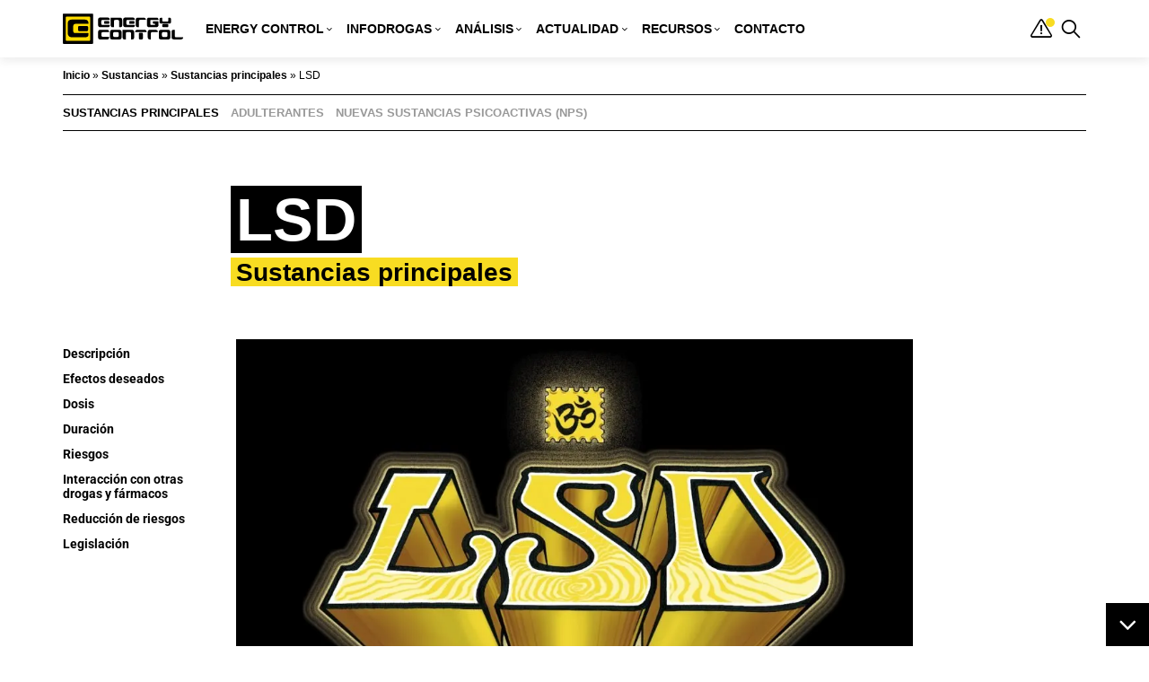

--- FILE ---
content_type: text/html; charset=UTF-8
request_url: https://energycontrol.org/sustancias/lsd/
body_size: 112304
content:
<!doctype html><html lang="es"><head><script data-no-optimize="1">var litespeed_docref=sessionStorage.getItem("litespeed_docref");litespeed_docref&&(Object.defineProperty(document,"referrer",{get:function(){return litespeed_docref}}),sessionStorage.removeItem("litespeed_docref"));</script> <meta charset="utf-8"><meta http-equiv="x-ua-compatible" content="ie=edge"><meta name="viewport" content="width=device-width, initial-scale=1"><meta name="theme-color" content="#f8dc22"><meta name='robots' content='index, follow, max-image-preview:large, max-snippet:-1, max-video-preview:-1' /><style>img:is([sizes="auto" i], [sizes^="auto," i]) { contain-intrinsic-size: 3000px 1500px }</style><title>LSD - Energy Control</title><meta name="description" content="La LSD, también llamada dietilamida del ácido lisérgico, fue sintetizada en 1938 en los laboratorios de la compañía farmacéutica Sandoz por el químico suizo Albert Hofmann en el transcurso de un programa de investigación de los alcaloides del hongo Cornezuelo del centeno." /><link rel="canonical" href="https://energycontrol.org/sustancias/lsd/" /><meta property="og:locale" content="es_ES" /><meta property="og:type" content="article" /><meta property="og:title" content="lsd" /><meta property="og:description" content="La dietilamida del ácido lisérgico o LSD-25 fue sintetizada en 1938 en los laboratorios de la compañía farmacéutica Sandoz por el químico suizo Albert Hofmann en el transcurso de un programa de investigación de los alcaloides del hongo Cornezuelo del centeno." /><meta property="og:url" content="https://energycontrol.org/sustancias/lsd/" /><meta property="og:site_name" content="Energy Control" /><meta property="article:publisher" content="https://www.facebook.com/energycontrol" /><meta property="article:modified_time" content="2025-09-18T15:46:52+00:00" /><meta property="og:image" content="https://energycontrol.org/wp-content/uploads/2020/08/lLSD.jpg" /><meta property="og:image:width" content="1535" /><meta property="og:image:height" content="1004" /><meta property="og:image:type" content="image/jpeg" /><meta name="twitter:card" content="summary_large_image" /><meta name="twitter:title" content="LSD" /><meta name="twitter:description" content="La dietilamida del ácido lisérgico o LSD-25 fue sintetizada en 1938 en los laboratorios de la compañía farmacéutica Sandoz por el químico suizo Albert Hofmann en el transcurso de un programa de investigación de los alcaloides del hongo Cornezuelo del centeno." /><meta name="twitter:image" content="https://energycontrol.org/wp-content/uploads/2020/08/lLSD.jpg" /><meta name="twitter:site" content="@EC_es" /><meta name="twitter:label1" content="Tiempo de lectura" /><meta name="twitter:data1" content="10 minutos" /> <script type="application/ld+json" class="yoast-schema-graph">{"@context":"https://schema.org","@graph":[{"@type":"WebPage","@id":"https://energycontrol.org/sustancias/lsd/","url":"https://energycontrol.org/sustancias/lsd/","name":"LSD - Energy Control","isPartOf":{"@id":"https://energycontrol.org/#website"},"primaryImageOfPage":{"@id":"https://energycontrol.org/sustancias/lsd/#primaryimage"},"image":{"@id":"https://energycontrol.org/sustancias/lsd/#primaryimage"},"thumbnailUrl":"https://energycontrol.org/wp-content/uploads/2020/08/lLSD.jpg","datePublished":"2020-08-09T14:18:51+00:00","dateModified":"2025-09-18T15:46:52+00:00","description":"La LSD, también llamada dietilamida del ácido lisérgico, fue sintetizada en 1938 en los laboratorios de la compañía farmacéutica Sandoz por el químico suizo Albert Hofmann en el transcurso de un programa de investigación de los alcaloides del hongo Cornezuelo del centeno.","breadcrumb":{"@id":"https://energycontrol.org/sustancias/lsd/#breadcrumb"},"inLanguage":"es","potentialAction":[{"@type":"ReadAction","target":["https://energycontrol.org/sustancias/lsd/"]}]},{"@type":"ImageObject","inLanguage":"es","@id":"https://energycontrol.org/sustancias/lsd/#primaryimage","url":"https://energycontrol.org/wp-content/uploads/2020/08/lLSD.jpg","contentUrl":"https://energycontrol.org/wp-content/uploads/2020/08/lLSD.jpg","width":1535,"height":1004,"caption":"LSD"},{"@type":"BreadcrumbList","@id":"https://energycontrol.org/sustancias/lsd/#breadcrumb","itemListElement":[{"@type":"ListItem","position":1,"name":"Inicio","item":"https://energycontrol.org/"},{"@type":"ListItem","position":2,"name":"Sustancias","item":"https://energycontrol.org/sustancias/"},{"@type":"ListItem","position":3,"name":"Sustancias principales","item":"https://energycontrol.org/tiposustancia/sustancias-principales/"},{"@type":"ListItem","position":4,"name":"LSD"}]},{"@type":"WebSite","@id":"https://energycontrol.org/#website","url":"https://energycontrol.org/","name":"Energy Control","description":"Es un programa de intervención desde la reducción de riesgos en el ámbito de los consumos recreativos de drogas de la Asociación Bienestar y Desarrollo (ABD).","publisher":{"@id":"https://energycontrol.org/#organization"},"potentialAction":[{"@type":"SearchAction","target":{"@type":"EntryPoint","urlTemplate":"https://energycontrol.org/?s={search_term_string}"},"query-input":{"@type":"PropertyValueSpecification","valueRequired":true,"valueName":"search_term_string"}}],"inLanguage":"es"},{"@type":"Organization","@id":"https://energycontrol.org/#organization","name":"Energy Control","url":"https://energycontrol.org/","logo":{"@type":"ImageObject","inLanguage":"es","@id":"https://energycontrol.org/#/schema/logo/image/","url":"https://energycontrol.org/wp-content/uploads/2020/04/energy-control.png","contentUrl":"https://energycontrol.org/wp-content/uploads/2020/04/energy-control.png","width":512,"height":512,"caption":"Energy Control"},"image":{"@id":"https://energycontrol.org/#/schema/logo/image/"},"sameAs":["https://www.facebook.com/energycontrol","https://x.com/EC_es","https://www.instagram.com/energycontrol_rdr/","https://www.youtube.com/channel/UCe6hM8kHHWegXSRgNPFoJqA"]}]}</script> <link rel='dns-prefetch' href='//cdn.jsdelivr.net' /><style id="litespeed-ccss">:root{--wp--preset--aspect-ratio--square:1;--wp--preset--aspect-ratio--4-3:4/3;--wp--preset--aspect-ratio--3-4:3/4;--wp--preset--aspect-ratio--3-2:3/2;--wp--preset--aspect-ratio--2-3:2/3;--wp--preset--aspect-ratio--16-9:16/9;--wp--preset--aspect-ratio--9-16:9/16;--wp--preset--color--black:#000000;--wp--preset--color--cyan-bluish-gray:#abb8c3;--wp--preset--color--white:#ffffff;--wp--preset--color--pale-pink:#f78da7;--wp--preset--color--vivid-red:#cf2e2e;--wp--preset--color--luminous-vivid-orange:#ff6900;--wp--preset--color--luminous-vivid-amber:#fcb900;--wp--preset--color--light-green-cyan:#7bdcb5;--wp--preset--color--vivid-green-cyan:#00d084;--wp--preset--color--pale-cyan-blue:#8ed1fc;--wp--preset--color--vivid-cyan-blue:#0693e3;--wp--preset--color--vivid-purple:#9b51e0;--wp--preset--color--primary:#f8dc22;--wp--preset--color--negre:#000000;--wp--preset--color--blanc:#FFFFFF;--wp--preset--color--gris:#999999;--wp--preset--color--gris-clar:#EFEFEF;--wp--preset--color--secondary:#E84E1B;--wp--preset--gradient--vivid-cyan-blue-to-vivid-purple:linear-gradient(135deg,rgba(6,147,227,1) 0%,rgb(155,81,224) 100%);--wp--preset--gradient--light-green-cyan-to-vivid-green-cyan:linear-gradient(135deg,rgb(122,220,180) 0%,rgb(0,208,130) 100%);--wp--preset--gradient--luminous-vivid-amber-to-luminous-vivid-orange:linear-gradient(135deg,rgba(252,185,0,1) 0%,rgba(255,105,0,1) 100%);--wp--preset--gradient--luminous-vivid-orange-to-vivid-red:linear-gradient(135deg,rgba(255,105,0,1) 0%,rgb(207,46,46) 100%);--wp--preset--gradient--very-light-gray-to-cyan-bluish-gray:linear-gradient(135deg,rgb(238,238,238) 0%,rgb(169,184,195) 100%);--wp--preset--gradient--cool-to-warm-spectrum:linear-gradient(135deg,rgb(74,234,220) 0%,rgb(151,120,209) 20%,rgb(207,42,186) 40%,rgb(238,44,130) 60%,rgb(251,105,98) 80%,rgb(254,248,76) 100%);--wp--preset--gradient--blush-light-purple:linear-gradient(135deg,rgb(255,206,236) 0%,rgb(152,150,240) 100%);--wp--preset--gradient--blush-bordeaux:linear-gradient(135deg,rgb(254,205,165) 0%,rgb(254,45,45) 50%,rgb(107,0,62) 100%);--wp--preset--gradient--luminous-dusk:linear-gradient(135deg,rgb(255,203,112) 0%,rgb(199,81,192) 50%,rgb(65,88,208) 100%);--wp--preset--gradient--pale-ocean:linear-gradient(135deg,rgb(255,245,203) 0%,rgb(182,227,212) 50%,rgb(51,167,181) 100%);--wp--preset--gradient--electric-grass:linear-gradient(135deg,rgb(202,248,128) 0%,rgb(113,206,126) 100%);--wp--preset--gradient--midnight:linear-gradient(135deg,rgb(2,3,129) 0%,rgb(40,116,252) 100%);--wp--preset--font-size--small:13px;--wp--preset--font-size--medium:20px;--wp--preset--font-size--large:36px;--wp--preset--font-size--x-large:42px;--wp--preset--spacing--20:0.44rem;--wp--preset--spacing--30:0.67rem;--wp--preset--spacing--40:1rem;--wp--preset--spacing--50:1.5rem;--wp--preset--spacing--60:2.25rem;--wp--preset--spacing--70:3.38rem;--wp--preset--spacing--80:5.06rem;--wp--preset--shadow--natural:6px 6px 9px rgba(0, 0, 0, 0.2);--wp--preset--shadow--deep:12px 12px 50px rgba(0, 0, 0, 0.4);--wp--preset--shadow--sharp:6px 6px 0px rgba(0, 0, 0, 0.2);--wp--preset--shadow--outlined:6px 6px 0px -3px rgba(255, 255, 255, 1), 6px 6px rgba(0, 0, 0, 1);--wp--preset--shadow--crisp:6px 6px 0px rgba(0, 0, 0, 1)}.screen-reader-text{height:1px;margin:-1px;overflow:hidden;padding:0;position:absolute;top:-10000em;width:1px;clip:rect(0,0,0,0);border:0}.elementor *,.elementor :after,.elementor :before{box-sizing:border-box}.elementor a{box-shadow:none;text-decoration:none}.elementor img{border:none;border-radius:0;box-shadow:none;height:auto;max-width:100%}.elementor-element{--flex-direction:initial;--flex-wrap:initial;--justify-content:initial;--align-items:initial;--align-content:initial;--gap:initial;--flex-basis:initial;--flex-grow:initial;--flex-shrink:initial;--order:initial;--align-self:initial;align-self:var(--align-self);flex-basis:var(--flex-basis);flex-grow:var(--flex-grow);flex-shrink:var(--flex-shrink);order:var(--order)}.elementor-element:where(.e-con-full,.elementor-widget){align-content:var(--align-content);align-items:var(--align-items);flex-direction:var(--flex-direction);flex-wrap:var(--flex-wrap);gap:var(--row-gap) var(--column-gap);justify-content:var(--justify-content)}:root{--page-title-display:block}.elementor-section{position:relative}.elementor-section .elementor-container{display:flex;margin-left:auto;margin-right:auto;position:relative}@media (max-width:1024px){.elementor-section .elementor-container{flex-wrap:wrap}}.elementor-section.elementor-section-boxed>.elementor-container{max-width:1140px}.elementor-section.elementor-section-stretched{position:relative;width:100%}.elementor-widget-wrap{align-content:flex-start;flex-wrap:wrap;position:relative;width:100%}.elementor:not(.elementor-bc-flex-widget) .elementor-widget-wrap{display:flex}.elementor-widget-wrap>.elementor-element{width:100%}.elementor-widget{position:relative}.elementor-widget:not(:last-child){margin-bottom:var(--kit-widget-spacing,20px)}.elementor-column{display:flex;min-height:1px;position:relative}.elementor-column-gap-default>.elementor-column>.elementor-element-populated{padding:10px}@media (min-width:768px){.elementor-column.elementor-col-16{width:16.666%}.elementor-column.elementor-col-66{width:66.666%}.elementor-column.elementor-col-100{width:100%}}@media (max-width:767px){.elementor-column{width:100%}}@media (prefers-reduced-motion:no-preference){html{scroll-behavior:smooth}}.elementor-kit-30{--e-global-color-primary:#000000;--e-global-color-secondary:#F8DC22;--e-global-color-text:#7A7A7A;--e-global-color-accent:#FFFFFF;--e-global-color-4b9cb75c:#4054B2;--e-global-color-6972cf38:#23A455;--e-global-color-130d3dae:#000;--e-global-color-748e253b:#FFF;--e-global-typography-primary-font-family:"Roboto";--e-global-typography-primary-font-weight:600;--e-global-typography-secondary-font-family:"Roboto Slab";--e-global-typography-secondary-font-weight:400;--e-global-typography-text-font-family:"Roboto";--e-global-typography-text-font-weight:400;--e-global-typography-accent-font-family:"Roboto";--e-global-typography-accent-font-weight:500}.elementor-kit-30 a{color:#000}.elementor-section.elementor-section-boxed>.elementor-container{max-width:1140px}.elementor-widget:not(:last-child){margin-block-end:20px}.elementor-element{--widgets-spacing:20px 20px;--widgets-spacing-row:20px;--widgets-spacing-column:20px}@media (max-width:1024px){.elementor-section.elementor-section-boxed>.elementor-container{max-width:1024px}}@media (max-width:767px){.elementor-section.elementor-section-boxed>.elementor-container{max-width:767px}}.elementor-column .elementor-spacer-inner{height:var(--spacer-size)}.elementor-widget-image{text-align:center}.elementor-widget-image img{display:inline-block;vertical-align:middle}.elementor-1211 .elementor-element.elementor-element-e51cdca:not(.elementor-motion-effects-element-type-background){background-color:#FFF}.elementor-1211 .elementor-element.elementor-element-e51cdca{z-index:9}.elementor-1211 .elementor-element.elementor-element-f82e144>.elementor-element-populated{margin:0 10px 0 10px;--e-column-margin-right:10px;--e-column-margin-left:10px}.elementor-1211 .elementor-element.elementor-element-447e974{padding:3em 0em 0em 0em}.elementor-1211 .elementor-element.elementor-element-8fa5251 .giny-titol{color:#fff;background-color:#000;box-shadow:.375rem 0 0 #000000,-.375rem 0 0 #000}.elementor-1211 .elementor-element.elementor-element-8fa5251 .giny-subtitol{color:#000;background-color:#f8dc22;box-shadow:.375rem 0 0 #f8dc22,-.375rem 0 0 #f8dc22}.elementor-1211 .elementor-element.elementor-element-1bee664{--spacer-size:1em}.elementor-1211 .elementor-element.elementor-element-b420063{--spacer-size:1em}[class^=icon-]:before{font-family:energycontrol;font-style:normal;font-weight:400;speak:none;display:inline-block;text-decoration:inherit;width:1em;margin-right:.2em;text-align:center;font-variant:normal;text-transform:none;line-height:1em;margin-left:.2em;-webkit-font-smoothing:antialiased;-moz-osx-font-smoothing:grayscale}.icon-right:before{content:"\e802"}.icon-alerta:before{content:"\e804"}.icon-lupa:before{content:"\e806"}.icon-facebook:before{content:"\e80a"}.icon-instagram:before{content:"\e80b"}.icon-twitter:before{content:"\e80c"}.icon-youtube:before{content:"\e80d"}.icon-attention:before{content:"\e818"}.icon-down-open:before{content:"\f004"}.icon-angle-down:before{content:"\f107"}:root{--blue:#007bff;--indigo:#6610f2;--purple:#6f42c1;--pink:#e83e8c;--red:#dc3545;--orange:#fd7e14;--yellow:#ffc107;--green:#28a745;--teal:#20c997;--cyan:#17a2b8;--white:#fff;--gray:#6c757d;--gray-dark:#343a40;--primary:#f8dc22;--secondary:#e84e1b;--success:#28a745;--info:#17a2b8;--warning:#ffc107;--danger:#dc3545;--light:#f8f9fa;--dark:#343a40;--breakpoint-xs:0;--breakpoint-sm:576px;--breakpoint-md:768px;--breakpoint-lg:992px;--breakpoint-xl:1200px;--font-family-sans-serif:-apple-system,BlinkMacSystemFont,"Segoe UI",Roboto,"Helvetica Neue",Arial,"Noto Sans",sans-serif,"Apple Color Emoji","Segoe UI Emoji","Segoe UI Symbol","Noto Color Emoji";--font-family-monospace:SFMono-Regular,Menlo,Monaco,Consolas,"Liberation Mono","Courier New",monospace}*,:after,:before{box-sizing:border-box}html{font-family:sans-serif;line-height:1.15;-webkit-text-size-adjust:100%}header,main,nav,section{display:block}body{margin:0;font-family:-apple-system,BlinkMacSystemFont,Segoe UI,Roboto,Helvetica Neue,Arial,Noto Sans,sans-serif;font-size:1rem;font-weight:400;line-height:1.5;color:#212529;text-align:left}h1,h2,h4,h5,h6{margin-top:0;margin-bottom:.5rem}p{margin-top:0;margin-bottom:1rem}ul{margin-bottom:1rem}ul{margin-top:0}ul ul{margin-bottom:0}a{color:#f8dc22;text-decoration:none;background-color:#fff0}img{border-style:none}img,svg{vertical-align:middle}svg{overflow:hidden}label{display:inline-block;margin-bottom:.5rem}button{border-radius:0}button,input{margin:0;font-family:inherit;font-size:inherit;line-height:inherit}button,input{overflow:visible}button{text-transform:none}[type=submit],button{-webkit-appearance:button}[type=submit]::-moz-focus-inner,button::-moz-focus-inner{padding:0;border-style:none}input[type=checkbox]{box-sizing:border-box;padding:0}::-webkit-file-upload-button{font:inherit;-webkit-appearance:button}summary{display:list-item}.h1,.h4,h1,h2,h4,h5,h6{margin-bottom:.5rem;font-weight:500;line-height:1.2}.h1,h1{font-size:2.5rem}h2{font-size:2rem}.h4,h4{font-size:1.5rem}h5{font-size:1.25rem}h6{font-size:1rem}.list-unstyled{padding-left:0;list-style:none}.container{width:100%;padding-right:10px;padding-left:10px;margin-right:auto;margin-left:auto}@media (min-width:576px){.container{max-width:540px}}@media (min-width:768px){.container{max-width:720px}}@media (min-width:992px){.container{max-width:960px}}@media (min-width:1200px){.container{max-width:1140px}}@media (min-width:576px){.container{max-width:540px}}@media (min-width:768px){.container{max-width:720px}}@media (min-width:992px){.container{max-width:960px}}@media (min-width:1200px){.container{max-width:1140px}}.dropdown{position:relative}.dropdown-menu{position:absolute;top:100%;left:0;z-index:1000;display:none;float:left;min-width:10rem;padding:.5rem 0;margin:.125rem 0 0;font-size:1rem;color:#212529;text-align:left;list-style:none;background-color:#fff;background-clip:padding-box;border:1px solid rgb(0 0 0 / .15);border-radius:.25rem}.dropdown-menu-right{right:0;left:auto}.dropdown-divider{height:0;margin:.5rem 0;overflow:hidden;border-top:1px solid #e9ecef}.nav{display:-ms-flexbox;display:flex;-ms-flex-wrap:wrap;flex-wrap:wrap;padding-left:0;margin-bottom:0;list-style:none}.nav-link{display:block;padding:.5rem 1rem}.navbar{position:relative;padding:.5rem 1rem}.navbar{display:-ms-flexbox;display:flex;-ms-flex-wrap:wrap;flex-wrap:wrap;-ms-flex-align:center;align-items:center;-ms-flex-pack:justify;justify-content:space-between}.navbar-brand{display:inline-block;padding-top:.3125rem;padding-bottom:.3125rem;margin-right:1rem;font-size:1.25rem;line-height:inherit;white-space:nowrap}.navbar-nav{display:-ms-flexbox;display:flex;-ms-flex-direction:column;flex-direction:column;padding-left:0;margin-bottom:0;list-style:none}.navbar-nav .nav-link{padding-right:0;padding-left:0}.navbar-nav .dropdown-menu{position:static;float:none}.navbar-expand{-ms-flex-flow:row nowrap;flex-flow:row nowrap;-ms-flex-pack:start;justify-content:flex-start}.navbar-expand .navbar-nav{-ms-flex-direction:row;flex-direction:row}.navbar-expand .navbar-nav .dropdown-menu{position:absolute}.navbar-expand .navbar-nav .nav-link{padding-right:.5rem;padding-left:.5rem}.badge{display:inline-block;padding:.25em .4em;font-size:75%;font-weight:700;line-height:1;text-align:center;white-space:nowrap;vertical-align:baseline;border-radius:.25rem}.badge-primary{color:#212529;background-color:#f8dc22}.badge-secondary{color:#fff;background-color:#e84e1b}.media{display:-ms-flexbox;display:flex;-ms-flex-align:start;align-items:flex-start}.media-body{-ms-flex:1;flex:1}.d-none{display:none!important}.d-block{display:block!important}.d-flex{display:-ms-flexbox!important;display:flex!important}@media (min-width:1200px){.d-xl-none{display:none!important}.d-xl-block{display:block!important}}.flex-row{-ms-flex-direction:row!important;flex-direction:row!important}.flex-column{-ms-flex-direction:column!important;flex-direction:column!important}.justify-content-between{-ms-flex-pack:justify!important;justify-content:space-between!important}@media (min-width:992px){.justify-content-lg-start{-ms-flex-pack:start!important;justify-content:flex-start!important}}.position-relative{position:relative!important}.screen-reader-text{position:absolute;width:1px;height:1px;padding:0;margin:-1px;overflow:hidden;clip:rect(0,0,0,0);white-space:nowrap;border:0}.w-100{width:100%!important}.mt-0{margin-top:0!important}.mb-1{margin-bottom:.25rem!important}.mt-2{margin-top:.5rem!important}.mr-2{margin-right:.5rem!important}.mb-6{margin-bottom:3rem!important}.p-3{padding:1rem!important}@media (min-width:768px){.ml-md-auto{margin-left:auto!important}}body{position:relative;font-family:Roboto,sans-serif;line-height:normal;font-size:16px;font-weight:300;color:#000;background-color:#fff;text-rendering:geometricPrecision!important;-webkit-backface-visibility:hidden!important;padding:64px 0 0;height:auto;min-height:100%}@media (max-width:767px){body{font-size:14px}}@media (min-width:1400px){body{font-size:18px}}@media (min-width:1600px){body{font-size:20px}}.alignfull{margin-left:calc(50% - 50vw);margin-right:calc(50% - 50vw);max-width:1000%;width:100vw}a{text-rendering:geometricPrecision!important;-moz-osx-font-smoothing:grayscale!important;-webkit-backface-visibility:hidden!important;font-weight:700}a{color:inherit}a:link,a:visited{outline:none}a:link,a:visited{text-decoration:none}h1,h2,h4,h5,h6{margin:0 0 1.05rem;line-height:1em;color:#000}.h1,h1,h2,h4,h5,h6{font-family:Montserrat,sans-serif}.h1,h1{font-weight:800;font-style:normal;font-size:4.209em}@media (max-width:767px){.h1,h1{font-size:2.75em}}h2{font-size:3.157em}h2{font-family:Montserrat,sans-serif;font-weight:800;font-style:normal}.h4,h4{font-family:Montserrat,sans-serif;font-weight:800;font-style:normal;font-size:1.777em;line-height:1.25}h5{font-family:Montserrat,sans-serif;font-size:1.333em;font-weight:800;font-style:normal;line-height:1.35em}h6{font-family:Montserrat,sans-serif;font-size:1em;font-weight:800;font-style:normal;line-height:1.428em}p,ul{font-size:1em;line-height:1.428em;font-weight:400}.color-blanc{color:#fff}.migas p{font-size:.75em;font-family:Montserrat,sans-serif;font-weight:400;margin:0;padding:1em 0;color:#999;border-bottom:1px solid #efefef}.migas a{font-weight:700;color:#999}@media (max-width:767px){.container,.elementor-section.elementor-section-boxed>.elementor-container{max-width:calc(100% - 20px)}}@media (min-width:768px) and (max-width:1599px){.container,.elementor-section.elementor-section-boxed>.elementor-container{max-width:calc(100% - 120px)}}@media (min-width:1600px){.container,.elementor-section.elementor-section-boxed>.elementor-container{max-width:1540px}}.elementor-widget-ec-title h1{margin:0!important;line-height:1.21em}.elementor-widget-ec-title .h4,.elementor-widget-ec-title h4{margin:0!important;line-height:1.27em}#inner-nav{padding:.5rem 0;background-color:#fff;border-bottom:1px solid #efefef}#inner-nav ul li a{font-family:Montserrat,sans-serif;text-transform:uppercase;font-weight:800;font-size:.8125em;border-radius:0;padding:0;margin-right:1em;color:#999}#inner-nav li.current-sustancia-ancestor a{color:#000;background-color:#fff}@media (min-width:768px){.elementor-widget-ec-anclas{position:-webkit-sticky;position:sticky;top:140px}}.elementor-widget-ec-anclas li.nav-item{margin:0 0 .75em}.elementor-widget-ec-anclas li.nav-item a.nav-link{padding:0;font-size:.875em;line-height:normal}::placeholder{opacity:1}:-moz-placeholder{opacity:1}:-ms-input-placeholder{opacity:1}:focus::placeholder{opacity:0}:focus:-moz-placeholder{opacity:0}:focus:-ms-input-placeholder{opacity:0}#menu{position:fixed;top:64px;left:auto;right:0;width:100%;height:100%;transform:translateX(100%);overflow-x:hidden;padding:0;z-index:98;background-color:#fff}@media (min-width:768px){#menu{width:310px;transform:translateX(310px);background-color:#f9f9f9}}#menu .menu-inner{position:relative;width:100%;padding:0 0 60px;opacity:0;overflow-y:visible}#menu .menu-inner .nav-social{padding:30px 0}#menu .menu-inner .nav-social a{font-size:1.666em;margin:0 .25em 0 0}#menu .menu-inner .nav-social a i:before{width:auto;margin:0}#menu .menu-inner .spacer{display:block;height:45px}#menu .menu-inner ul.navbar-nav{list-style:none;padding:0;-ms-flex-direction:column!important;flex-direction:column!important}@media (max-width:767px){#menu .menu-inner ul.navbar-nav{font-size:1.25em}}#menu .menu-inner ul.navbar-nav li{border-bottom:1px solid #efefef}@media (min-width:768px){#menu .menu-inner ul.navbar-nav li{border-bottom:1px solid #e5e5e5}}#menu .menu-inner ul.navbar-nav li>a{height:auto;-ms-flex-pack:justify;justify-content:space-between;white-space:normal!important;padding:10px 20px}#menu .menu-inner ul.navbar-nav .dropdown-menu{position:relative!important;float:none!important;margin:0!important;padding:0 10px 1rem!important;background-color:#fff;transform:none!important;border:none!important;border-radius:0!important;box-shadow:none}@media (min-width:768px){#menu .menu-inner ul.navbar-nav .dropdown-menu{background-color:#f9f9f9}}#menu .menu-inner ul.navbar-nav .dropdown-menu .mr-2{margin-right:1rem!important}#menu .menu-inner ul.navbar-nav .dropdown-menu li{border:none}#menu .menu-inner ul.navbar-nav .dropdown-menu a.nav-link.nav-mes{padding:.25rem 10px .15rem!important}#searchform{width:100%}#searchform input{font-size:.875em;border:none;background-color:#f4f4f4;color:#000;font-family:Montserrat,sans-serif;font-weight:400;border-radius:6px;width:calc(100% - 36px);padding:.35rem .5rem;text-rendering:geometricPrecision!important;-webkit-backface-visibility:hidden!important}#searchform button{width:24px;height:24px;border:none;color:#000;background-color:#fff!important;font-size:1.3125em}#searchform button i:before{margin:0;width:auto}@keyframes colorchange{0%{background:#f8dc22}70%{background:#f8dc22}80%{background:#e84e1b}90%{background:#e84e1b}to{background:#f8dc22}}#cap{position:fixed;top:0;left:0;width:100%;z-index:99;font-family:Montserrat,sans-serif;background-color:#fff;box-shadow:0 3px 10px 0 rgb(47 47 47 / .1)}#cap,#cap .navbar{height:64px;padding:0}#cap .dropdown-menu{min-width:280px;padding:10px;margin:0;border:none;border-radius:0;background-color:#fff;color:#000;font-family:Montserrat,sans-serif;font-weight:700;font-size:.875em;box-shadow:0 10px 40px 0 rgb(47 47 47 / .1)}#cap .dropdown-menu .badge-primary{color:#000;background-color:#efefef;font-weight:400}#cap .dropdown-menu a.nav-link{font-size:.875em;font-weight:400;color:#000}#cap .dropdown-menu a.nav-link.nav-mes{padding-top:.25rem;padding-bottom:.15rem}#cap .dropdown-menu .media{color:#999;padding:.5rem 1rem .5rem .25rem}#cap .dropdown-menu .media span{font-size:.875em;color:#999;font-weight:400;font-family:Montserrat,sans-serif}#cap .dropdown-menu .media span a{font-weight:400}#cap .dropdown-menu .media a{display:block;color:#999}#cap .dropdown-menu .media h5{font-size:.875em;font-weight:400;color:#000}#cap .dropdown-menu .media h5 a{color:#000;font-weight:400}@media (max-width:575px){#cap .navbar-expand .navbar-nav .dropdown-menu{position:fixed}}#cap .dropdown-alertas{background-color:#f8dc22;min-width:280px}@media (max-width:575px){#cap .dropdown-alertas{min-width:100vw;top:64px;left:0;right:0}}#cap .dropdown-alertas .dropdown-divider{border-top:1px solid #000}#cap .dropdown-alertas a.mini-alert{font-size:1em}#cap .dropdown-alertas a.nav-link{font-family:Montserrat,sans-serif;font-weight:400;background-color:#f8dc22;color:#000;display:-ms-flexbox;display:flex;padding-top:0;padding-bottom:0;-ms-flex-pack:justify;justify-content:space-between}#cap .dropdown-alertas a.nav-link i{font-size:1em}#cap .dropdown-buscador{min-width:280px}@media (max-width:575px){#cap .dropdown-buscador{min-width:100vw;top:64px;left:0;right:0}}#cap .dropdown-buscador a.nav-link{font-family:Montserrat,sans-serif;font-weight:400;display:-ms-flexbox;display:flex;padding-top:0;padding-bottom:0;-ms-flex-pack:justify;justify-content:space-between}#cap .dropdown-buscador a.nav-link i{font-size:1em}#cap a.btn-alertas,#cap a.btn-lupa{height:64px;display:-ms-flexbox;display:flex;-ms-flex-align:center;align-items:center;font-size:1.5em;position:relative}@media (max-width:1199px){#cap a.btn-alertas,#cap a.btn-lupa{margin-left:.25rem}}@media (max-width:767px){#cap a.btn-alertas,#cap a.btn-lupa{font-size:1.85em}}#cap a.btn-alertas:before{content:" ";width:10px;height:10px;border-radius:5px;background-color:#f8dc22;animation:colorchange 5s infinite;-webkit-animation:colorchange 5s infinite;position:absolute;display:block;top:20px;right:1px;z-index:1}.navbar-nav.bd-navbar-nav>li>a{font-family:Montserrat,sans-serif;display:-ms-flexbox;display:flex;-ms-flex-direction:row;flex-direction:row;-ms-flex-wrap:nowrap;flex-wrap:nowrap;-ms-flex-pack:center;justify-content:center;-ms-flex-align:center;align-items:center;height:64px;font-size:.875em;text-transform:uppercase;color:#000;font-weight:800;padding-left:.75em;padding-right:.75em}.navbar-nav.bd-navbar-nav>li>a i.icon-down-open{margin:0 0 5px 2px}.navbar-nav.bd-navbar-nav>li>a .icon-down-open:before{content:"\f004";width:auto;margin-right:0;font-size:.5em}.navbar-nav.bd-navbar-nav .dropdown-menu{min-width:280px;padding:10px;margin:0;border:none;border-radius:0;background-color:#fff;color:#000;font-family:Montserrat,sans-serif;font-weight:700;font-size:.875em;box-shadow:0 10px 40px 0 rgb(47 47 47 / .1)}.navbar-nav.bd-navbar-nav .dropdown-menu .badge-primary{color:#000;background-color:#efefef;font-weight:400}.navbar-nav.bd-navbar-nav .dropdown-menu a.nav-link{font-size:.875em;font-weight:400;color:#000}.navbar-nav.bd-navbar-nav .dropdown-menu a.nav-link.nav-mes{padding-top:.25rem;padding-bottom:.15rem}.navbar-nav.bd-navbar-nav .dropdown-menu .media{color:#999;padding:.5rem 1rem .5rem .25rem}.navbar-nav.bd-navbar-nav .dropdown-menu .media span{font-size:.875em;color:#999;font-weight:400;font-family:Montserrat,sans-serif}.navbar-nav.bd-navbar-nav .dropdown-menu .media span a{font-weight:400}.navbar-nav.bd-navbar-nav .dropdown-menu .media a{display:block;color:#999}.navbar-nav.bd-navbar-nav .dropdown-menu .media h5{font-size:.875em;font-weight:400;color:#000}.navbar-nav.bd-navbar-nav .dropdown-menu .media h5 a{color:#000;font-weight:400}a.btn-menu{display:-ms-flexbox;display:flex;height:64px;-ms-flex-align:center;align-items:center;margin-left:.5rem}a.btn-menu .burger{display:inline-block;overflow:visible;margin:0;padding:0 0 1px;text-transform:none;color:inherit;border:0;background-color:#fff0}a.btn-menu .burger .burger-box{position:relative;display:inline-block;width:22px;height:26px}a.btn-menu .burger .burger-inner,a.btn-menu .burger .burger-inner:after,a.btn-menu .burger .burger-inner:before{position:absolute;width:22px;height:2px;border-radius:4px;background-color:#000}a.btn-menu .burger .burger-inner{top:15px}a.btn-menu .burger .burger-inner:after,a.btn-menu .burger .burger-inner:before{display:block;content:""}a.btn-menu .burger .burger-inner:before{top:-10px}a.btn-menu .burger .burger-inner:after{bottom:-10px}.totop{position:fixed;right:0;bottom:0;width:48px;height:48px;background-color:#000;color:#fff;font-size:2em;z-index:99;display:-ms-flexbox;display:flex;-ms-flex-pack:center;justify-content:center;-ms-flex-align:center;align-items:center;text-decoration:none}body.single-sustancia .migas p{color:#000;border-bottom:1px solid #000}body.single-sustancia .migas a{color:#000}body.single-sustancia #inner-nav{border-bottom:1px solid #000}body.single-sustancia #inner-nav li.current-sustancia-ancestor a{color:#000}.mini-alert{display:block;padding:.5rem;margin:0}.mini-alert h2{font-size:1em;text-transform:uppercase}.mini-alert .info-alerta{display:-ms-grid;display:grid;-ms-grid-columns:1fr 1fr;grid-template-columns:1fr 1fr;grid-auto-rows:auto;grid-gap:5px;grid-auto-flow:dense;-ms-grid-column-align:start;justify-items:start;-ms-flex-align:start;align-items:start;margin:0 0 10px}.mini-alert .info-alerta div{display:-ms-flexbox;display:flex;-ms-flex-direction:column;flex-direction:column}.mini-alert .info-alerta h6{font-size:.75em;font-family:Roboto,sans-serif;margin:0;font-weight:400}.mini-alert .info-alerta span{font-size:.75em;display:inline-block;line-height:normal;font-family:Roboto,sans-serif;margin:0;font-weight:700}.cmplz-hidden{display:none!important}</style><link rel="preload" data-asynced="1" data-optimized="2" as="style" onload="this.onload=null;this.rel='stylesheet'" href="https://energycontrol.org/wp-content/litespeed/ucss/c3f6816205218bbd43136bb1af5d72ea.css?ver=334e2" /><script data-optimized="1" type="litespeed/javascript" data-src="https://energycontrol.org/wp-content/plugins/litespeed-cache/assets/js/css_async.min.js"></script> <style id='classic-theme-styles-inline-css' type='text/css'>/*! This file is auto-generated */
.wp-block-button__link{color:#fff;background-color:#32373c;border-radius:9999px;box-shadow:none;text-decoration:none;padding:calc(.667em + 2px) calc(1.333em + 2px);font-size:1.125em}.wp-block-file__button{background:#32373c;color:#fff;text-decoration:none}</style><style id='safe-svg-svg-icon-style-inline-css' type='text/css'>.safe-svg-cover{text-align:center}.safe-svg-cover .safe-svg-inside{display:inline-block;max-width:100%}.safe-svg-cover svg{fill:currentColor;height:100%;max-height:100%;max-width:100%;width:100%}</style><style id='global-styles-inline-css' type='text/css'>:root{--wp--preset--aspect-ratio--square: 1;--wp--preset--aspect-ratio--4-3: 4/3;--wp--preset--aspect-ratio--3-4: 3/4;--wp--preset--aspect-ratio--3-2: 3/2;--wp--preset--aspect-ratio--2-3: 2/3;--wp--preset--aspect-ratio--16-9: 16/9;--wp--preset--aspect-ratio--9-16: 9/16;--wp--preset--color--black: #000000;--wp--preset--color--cyan-bluish-gray: #abb8c3;--wp--preset--color--white: #ffffff;--wp--preset--color--pale-pink: #f78da7;--wp--preset--color--vivid-red: #cf2e2e;--wp--preset--color--luminous-vivid-orange: #ff6900;--wp--preset--color--luminous-vivid-amber: #fcb900;--wp--preset--color--light-green-cyan: #7bdcb5;--wp--preset--color--vivid-green-cyan: #00d084;--wp--preset--color--pale-cyan-blue: #8ed1fc;--wp--preset--color--vivid-cyan-blue: #0693e3;--wp--preset--color--vivid-purple: #9b51e0;--wp--preset--color--primary: #f8dc22;--wp--preset--color--negre: #000000;--wp--preset--color--blanc: #FFFFFF;--wp--preset--color--gris: #999999;--wp--preset--color--gris-clar: #EFEFEF;--wp--preset--color--secondary: #E84E1B;--wp--preset--gradient--vivid-cyan-blue-to-vivid-purple: linear-gradient(135deg,rgba(6,147,227,1) 0%,rgb(155,81,224) 100%);--wp--preset--gradient--light-green-cyan-to-vivid-green-cyan: linear-gradient(135deg,rgb(122,220,180) 0%,rgb(0,208,130) 100%);--wp--preset--gradient--luminous-vivid-amber-to-luminous-vivid-orange: linear-gradient(135deg,rgba(252,185,0,1) 0%,rgba(255,105,0,1) 100%);--wp--preset--gradient--luminous-vivid-orange-to-vivid-red: linear-gradient(135deg,rgba(255,105,0,1) 0%,rgb(207,46,46) 100%);--wp--preset--gradient--very-light-gray-to-cyan-bluish-gray: linear-gradient(135deg,rgb(238,238,238) 0%,rgb(169,184,195) 100%);--wp--preset--gradient--cool-to-warm-spectrum: linear-gradient(135deg,rgb(74,234,220) 0%,rgb(151,120,209) 20%,rgb(207,42,186) 40%,rgb(238,44,130) 60%,rgb(251,105,98) 80%,rgb(254,248,76) 100%);--wp--preset--gradient--blush-light-purple: linear-gradient(135deg,rgb(255,206,236) 0%,rgb(152,150,240) 100%);--wp--preset--gradient--blush-bordeaux: linear-gradient(135deg,rgb(254,205,165) 0%,rgb(254,45,45) 50%,rgb(107,0,62) 100%);--wp--preset--gradient--luminous-dusk: linear-gradient(135deg,rgb(255,203,112) 0%,rgb(199,81,192) 50%,rgb(65,88,208) 100%);--wp--preset--gradient--pale-ocean: linear-gradient(135deg,rgb(255,245,203) 0%,rgb(182,227,212) 50%,rgb(51,167,181) 100%);--wp--preset--gradient--electric-grass: linear-gradient(135deg,rgb(202,248,128) 0%,rgb(113,206,126) 100%);--wp--preset--gradient--midnight: linear-gradient(135deg,rgb(2,3,129) 0%,rgb(40,116,252) 100%);--wp--preset--font-size--small: 13px;--wp--preset--font-size--medium: 20px;--wp--preset--font-size--large: 36px;--wp--preset--font-size--x-large: 42px;--wp--preset--spacing--20: 0.44rem;--wp--preset--spacing--30: 0.67rem;--wp--preset--spacing--40: 1rem;--wp--preset--spacing--50: 1.5rem;--wp--preset--spacing--60: 2.25rem;--wp--preset--spacing--70: 3.38rem;--wp--preset--spacing--80: 5.06rem;--wp--preset--shadow--natural: 6px 6px 9px rgba(0, 0, 0, 0.2);--wp--preset--shadow--deep: 12px 12px 50px rgba(0, 0, 0, 0.4);--wp--preset--shadow--sharp: 6px 6px 0px rgba(0, 0, 0, 0.2);--wp--preset--shadow--outlined: 6px 6px 0px -3px rgba(255, 255, 255, 1), 6px 6px rgba(0, 0, 0, 1);--wp--preset--shadow--crisp: 6px 6px 0px rgba(0, 0, 0, 1);}:where(.is-layout-flex){gap: 0.5em;}:where(.is-layout-grid){gap: 0.5em;}body .is-layout-flex{display: flex;}.is-layout-flex{flex-wrap: wrap;align-items: center;}.is-layout-flex > :is(*, div){margin: 0;}body .is-layout-grid{display: grid;}.is-layout-grid > :is(*, div){margin: 0;}:where(.wp-block-columns.is-layout-flex){gap: 2em;}:where(.wp-block-columns.is-layout-grid){gap: 2em;}:where(.wp-block-post-template.is-layout-flex){gap: 1.25em;}:where(.wp-block-post-template.is-layout-grid){gap: 1.25em;}.has-black-color{color: var(--wp--preset--color--black) !important;}.has-cyan-bluish-gray-color{color: var(--wp--preset--color--cyan-bluish-gray) !important;}.has-white-color{color: var(--wp--preset--color--white) !important;}.has-pale-pink-color{color: var(--wp--preset--color--pale-pink) !important;}.has-vivid-red-color{color: var(--wp--preset--color--vivid-red) !important;}.has-luminous-vivid-orange-color{color: var(--wp--preset--color--luminous-vivid-orange) !important;}.has-luminous-vivid-amber-color{color: var(--wp--preset--color--luminous-vivid-amber) !important;}.has-light-green-cyan-color{color: var(--wp--preset--color--light-green-cyan) !important;}.has-vivid-green-cyan-color{color: var(--wp--preset--color--vivid-green-cyan) !important;}.has-pale-cyan-blue-color{color: var(--wp--preset--color--pale-cyan-blue) !important;}.has-vivid-cyan-blue-color{color: var(--wp--preset--color--vivid-cyan-blue) !important;}.has-vivid-purple-color{color: var(--wp--preset--color--vivid-purple) !important;}.has-black-background-color{background-color: var(--wp--preset--color--black) !important;}.has-cyan-bluish-gray-background-color{background-color: var(--wp--preset--color--cyan-bluish-gray) !important;}.has-white-background-color{background-color: var(--wp--preset--color--white) !important;}.has-pale-pink-background-color{background-color: var(--wp--preset--color--pale-pink) !important;}.has-vivid-red-background-color{background-color: var(--wp--preset--color--vivid-red) !important;}.has-luminous-vivid-orange-background-color{background-color: var(--wp--preset--color--luminous-vivid-orange) !important;}.has-luminous-vivid-amber-background-color{background-color: var(--wp--preset--color--luminous-vivid-amber) !important;}.has-light-green-cyan-background-color{background-color: var(--wp--preset--color--light-green-cyan) !important;}.has-vivid-green-cyan-background-color{background-color: var(--wp--preset--color--vivid-green-cyan) !important;}.has-pale-cyan-blue-background-color{background-color: var(--wp--preset--color--pale-cyan-blue) !important;}.has-vivid-cyan-blue-background-color{background-color: var(--wp--preset--color--vivid-cyan-blue) !important;}.has-vivid-purple-background-color{background-color: var(--wp--preset--color--vivid-purple) !important;}.has-black-border-color{border-color: var(--wp--preset--color--black) !important;}.has-cyan-bluish-gray-border-color{border-color: var(--wp--preset--color--cyan-bluish-gray) !important;}.has-white-border-color{border-color: var(--wp--preset--color--white) !important;}.has-pale-pink-border-color{border-color: var(--wp--preset--color--pale-pink) !important;}.has-vivid-red-border-color{border-color: var(--wp--preset--color--vivid-red) !important;}.has-luminous-vivid-orange-border-color{border-color: var(--wp--preset--color--luminous-vivid-orange) !important;}.has-luminous-vivid-amber-border-color{border-color: var(--wp--preset--color--luminous-vivid-amber) !important;}.has-light-green-cyan-border-color{border-color: var(--wp--preset--color--light-green-cyan) !important;}.has-vivid-green-cyan-border-color{border-color: var(--wp--preset--color--vivid-green-cyan) !important;}.has-pale-cyan-blue-border-color{border-color: var(--wp--preset--color--pale-cyan-blue) !important;}.has-vivid-cyan-blue-border-color{border-color: var(--wp--preset--color--vivid-cyan-blue) !important;}.has-vivid-purple-border-color{border-color: var(--wp--preset--color--vivid-purple) !important;}.has-vivid-cyan-blue-to-vivid-purple-gradient-background{background: var(--wp--preset--gradient--vivid-cyan-blue-to-vivid-purple) !important;}.has-light-green-cyan-to-vivid-green-cyan-gradient-background{background: var(--wp--preset--gradient--light-green-cyan-to-vivid-green-cyan) !important;}.has-luminous-vivid-amber-to-luminous-vivid-orange-gradient-background{background: var(--wp--preset--gradient--luminous-vivid-amber-to-luminous-vivid-orange) !important;}.has-luminous-vivid-orange-to-vivid-red-gradient-background{background: var(--wp--preset--gradient--luminous-vivid-orange-to-vivid-red) !important;}.has-very-light-gray-to-cyan-bluish-gray-gradient-background{background: var(--wp--preset--gradient--very-light-gray-to-cyan-bluish-gray) !important;}.has-cool-to-warm-spectrum-gradient-background{background: var(--wp--preset--gradient--cool-to-warm-spectrum) !important;}.has-blush-light-purple-gradient-background{background: var(--wp--preset--gradient--blush-light-purple) !important;}.has-blush-bordeaux-gradient-background{background: var(--wp--preset--gradient--blush-bordeaux) !important;}.has-luminous-dusk-gradient-background{background: var(--wp--preset--gradient--luminous-dusk) !important;}.has-pale-ocean-gradient-background{background: var(--wp--preset--gradient--pale-ocean) !important;}.has-electric-grass-gradient-background{background: var(--wp--preset--gradient--electric-grass) !important;}.has-midnight-gradient-background{background: var(--wp--preset--gradient--midnight) !important;}.has-small-font-size{font-size: var(--wp--preset--font-size--small) !important;}.has-medium-font-size{font-size: var(--wp--preset--font-size--medium) !important;}.has-large-font-size{font-size: var(--wp--preset--font-size--large) !important;}.has-x-large-font-size{font-size: var(--wp--preset--font-size--x-large) !important;}
:where(.wp-block-post-template.is-layout-flex){gap: 1.25em;}:where(.wp-block-post-template.is-layout-grid){gap: 1.25em;}
:where(.wp-block-columns.is-layout-flex){gap: 2em;}:where(.wp-block-columns.is-layout-grid){gap: 2em;}
:root :where(.wp-block-pullquote){font-size: 1.5em;line-height: 1.6;}</style> <script type="litespeed/javascript" data-src="https://energycontrol.org/wp-includes/js/jquery/jquery.min.js" id="jquery-core-js"></script> <script id="search-filter-plugin-build-js-extra" type="litespeed/javascript">var SF_LDATA={"ajax_url":"https:\/\/energycontrol.org\/wp-admin\/admin-ajax.php","home_url":"https:\/\/energycontrol.org\/","extensions":[]}</script> <script type="litespeed/javascript" data-src="https://energycontrol.org/wp-content/plugins/search-filter-pro/public/assets/js/chosen.jquery.min.js" id="search-filter-plugin-chosen-js"></script> <link rel="https://api.w.org/" href="https://energycontrol.org/wp-json/" /><link rel="EditURI" type="application/rsd+xml" title="RSD" href="https://energycontrol.org/xmlrpc.php?rsd" /><meta name="generator" content="WordPress 6.8.3" /><link rel='shortlink' href='https://energycontrol.org/?p=1182' /><link rel="alternate" title="oEmbed (JSON)" type="application/json+oembed" href="https://energycontrol.org/wp-json/oembed/1.0/embed?url=https%3A%2F%2Fenergycontrol.org%2Fsustancias%2Flsd%2F" /><link rel="alternate" title="oEmbed (XML)" type="text/xml+oembed" href="https://energycontrol.org/wp-json/oembed/1.0/embed?url=https%3A%2F%2Fenergycontrol.org%2Fsustancias%2Flsd%2F&#038;format=xml" /><style>.cmplz-hidden {
					display: none !important;
				}</style><meta name="generator" content="Elementor 3.32.5; features: additional_custom_breakpoints; settings: css_print_method-external, google_font-enabled, font_display-auto"> <script defer src="https://umami.abd.ong/script.js" data-website-id="1421951f-fca3-40fa-b6e8-93d5650f1db0"></script> <style type="text/css">.recentcomments a{display:inline !important;padding:0 !important;margin:0 !important;}</style><style>.e-con.e-parent:nth-of-type(n+4):not(.e-lazyloaded):not(.e-no-lazyload),
				.e-con.e-parent:nth-of-type(n+4):not(.e-lazyloaded):not(.e-no-lazyload) * {
					background-image: none !important;
				}
				@media screen and (max-height: 1024px) {
					.e-con.e-parent:nth-of-type(n+3):not(.e-lazyloaded):not(.e-no-lazyload),
					.e-con.e-parent:nth-of-type(n+3):not(.e-lazyloaded):not(.e-no-lazyload) * {
						background-image: none !important;
					}
				}
				@media screen and (max-height: 640px) {
					.e-con.e-parent:nth-of-type(n+2):not(.e-lazyloaded):not(.e-no-lazyload),
					.e-con.e-parent:nth-of-type(n+2):not(.e-lazyloaded):not(.e-no-lazyload) * {
						background-image: none !important;
					}
				}</style><style type="text/css">.broken_link, a.broken_link {
	text-decoration: line-through;
}</style><link rel="icon" href="https://energycontrol.org/wp-content/uploads/2020/04/cropped-energy-control-32x32.png" sizes="32x32" /><link rel="icon" href="https://energycontrol.org/wp-content/uploads/2020/04/cropped-energy-control-192x192.png" sizes="192x192" /><link rel="apple-touch-icon" href="https://energycontrol.org/wp-content/uploads/2020/04/cropped-energy-control-180x180.png" /><meta name="msapplication-TileImage" content="https://energycontrol.org/wp-content/uploads/2020/04/cropped-energy-control-270x270.png" /><style type="text/css" id="wp-custom-css">.av_no {
   color: #fff !important;
}</style></head><body data-cmplz=1 class="wp-singular sustancia-template-default single single-sustancia postid-1182 wp-theme-energycontrol lsd sidebar-primary elementor-default elementor-kit-30 elementor-page elementor-page-1182" data-spy="scroll" data-target="#inner-nav" data-offset="140">
<!--[if IE]><div class="alert alert-warning">
Estás utilizando un navegador <strong>obsoleto</strong>. Por favor <a href=\”http://browsehappy.com/\”>actualiza tu navegador</a> para mejorar tu experiencia.</div>
<![endif]--><div id="fb-root"></div> <script type="text/plain" data-service="facebook" data-category="marketing" async defer crossorigin="anonymous" data-cmplz-src="https://connect.facebook.net/en_GB/sdk.js#xfbml=1&version=v7.0"></script> <header id="cap"><div class="container"><div class="navbar navbar-expand flex-row justify-content-between justify-content-lg-start bd-navbar">
<a class="navbar-brand" href="https://energycontrol.org/"><img data-lazyloaded="1" src="[data-uri]" data-src="https://energycontrol.org/wp-content/themes/energycontrol/dist/images/energy-control.svg" width="135" height="34" alt="Energy Control" /></a><div class="navbar-nav-scroll d-none d-xl-block"><ul id="menu-principal" class="navbar-nav bd-navbar-nav flex-row"><li class="nav-item dropdown dropdown-hover">
<a href="#" class="nav-link" data-toggle="dropdown">
Energy Control <i class="icon-down-open"></i>
</a><ul class="dropdown-menu"><li class="nav-item"><div class="media">
<a href="https://energycontrol.org/quienes-somos/">
<img data-lazyloaded="1" src="[data-uri]" data-src="https://energycontrol.org/wp-content/themes/energycontrol/dist/images/usuari.svg" width="40" height="40" class="mr-2" alt="Quiénes somos">
</a><div class="media-body"><h5 class="mt-0 mb-1"><a href="https://energycontrol.org/quienes-somos/">Quiénes somos</a></h5>
<span>
<a href="https://energycontrol.org/quienes-somos/#reduccion-de-riesgos">Reducción de riesgos</a>
<a href="https://energycontrol.org/quienes-somos/#nuestros-objetivos">Objetivos</a>
</span></div></div></li><div class="dropdown-divider"></div><li class="nav-item">
<a href="https://energycontrol.org/que-hacemos/" class="nav-link nav-mes">¿Qué hacemos?</a></li><li class="nav-item">
<a href="https://energycontrol.org/equipo/" class="nav-link nav-mes">Equipo</a></li><li class="nav-item">
<a href="https://energycontrol.org/voluntariado/" class="nav-link nav-mes">Voluntariado</a></li><li class="nav-item">
<a href="https://energycontrol.org/haz-tu-donacion/" class="nav-link nav-mes">Haz tu donación</a></li><div class="dropdown-divider"></div><li class="nav-item">
<a href="https://energycontrol.org/quienes-somos/proyectos/" class="nav-link nav-mes">Proyectos</a></li><li class="nav-item">
<a href="https://energycontrol.org/quienes-somos/premios-reconocimientos/" class="nav-link nav-mes">Premios y reconocimientos</a></li><li class="nav-item">
<a href="https://energycontrol.org/quienes-somos/financiacion/" class="nav-link nav-mes">Financiación</a></li></ul></li><li class="nav-item dropdown dropdown-hover">
<a href="#" class="nav-link" data-toggle="dropdown">
Infodrogas <i class="icon-down-open"></i>
</a><ul class="dropdown-menu"><li class="nav-item"><div class="media">
<a href="https://energycontrol.org/sustancias/">
<img data-lazyloaded="1" src="[data-uri]" data-src="https://energycontrol.org/wp-content/themes/energycontrol/dist/images/pastilles.svg" width="40" height="40" class="mr-2" alt="Sustancias">
</a><div class="media-body"><h5 class="mt-0 mb-1"><a href="https://energycontrol.org/infodrogas/">Infodrogas</a></h5>
<span>
<a href="https://energycontrol.org/tiposustancia/sustancias-principales/">Sustancias principales</a>
<a href="https://energycontrol.org/tiposustancia/adulterantes/">Adulterantes</a>
<a href="https://energycontrol.org/tiposustancia/nuevas-drogas/">Nuevas Sustancias Psicoactivas (NPS)</a>
</span></div></div></li><div class="dropdown-divider"></div><li class="nav-item">
<a href="https://energycontrol.org/infodrogas/leyes-y-drogas/" class="nav-link nav-mes">Leyes y drogas</a></li><li class="nav-item">
<a href="https://energycontrol.org/infodrogas/tiempos-de-deteccion/" class="nav-link nav-mes">Tiempos de detección</a></li><li class="nav-item">
<a href="https://energycontrol.org/infodrogas/vias-de-administracion/" class="nav-link nav-mes">Vías de administración</a></li><li class="nav-item">
<a href="https://energycontrol.org/infodrogas/reducir-riesgos-con-una-dosis-test-o-de-prueba/" class="nav-link nav-mes">Dosis test</a></li><li class="nav-item">
<a href="https://energycontrol.org/infodrogas/viajes-dificiles/" class="nav-link nav-mes">Viajes difíciles</a></li><li class="nav-item">
<a href="https://energycontrol.org/infodrogas/tienes-problemas/" class="nav-link nav-mes">¿Buscas ayuda?</a></li><li class="nav-item">
<a href="https://energycontrol.org/infodrogas/preguntas-frecuentes/" class="nav-link nav-mes">Consultorio XXX</a></li></ul></li><li class="nav-item dropdown dropdown-hover">
<a href="#" class="nav-link" data-toggle="dropdown">
Análisis <i class="icon-down-open"></i>
</a><ul class="dropdown-menu"><li class="nav-item">
<a href="https://energycontrol.org/servicio-de-analisis/" class="media">
<img data-lazyloaded="1" src="[data-uri]" loading="lazy" data-src="https://energycontrol.org/wp-content/themes/energycontrol/dist/images/info.svg" width="40" height="40" class="mr-2" alt="Servicio de análisis"><div class="media-body"><h5 class="mt-0 mb-1">Servicio de análisis</h5>
<span>Conoce las drogas que vas a tomar</span></div>
</a></li><div class="dropdown-divider"></div><li class="nav-item">
<a href="https://energycontrol.org/servicio-de-analisis/tecnicas-analiticas/" class="media">
<img data-lazyloaded="1" src="[data-uri]" loading="lazy" data-src="https://energycontrol.org/wp-content/themes/energycontrol/dist/images/probeta.svg" width="40" height="40" class="mr-2" alt="Técnicas analíticas"><div class="media-body"><h5 class="mt-0 mb-1">Técnicas analíticas</h5>
<span>¿Qué técnicas analíticas utilizamos?</span></div>
</a></li><div class="dropdown-divider"></div><li class="nav-item">
<a href="https://energycontrol.org/analisis-de-sustancias/" class="media">
<img data-lazyloaded="1" src="[data-uri]" loading="lazy" data-src="https://energycontrol.org/wp-content/themes/energycontrol/dist/images/lupa-pastilles-2.svg" width="40" height="40" class="mr-2" alt="Resultados"><div class="media-body"><h5 class="mt-0 mb-1">Resultados</h5>
<span>Conoce las pastillas que analizamos</span></div>
</a></li><div class="dropdown-divider"></div><li class="nav-item">
<span class="badge badge-primary">Nuestros servicios de análisis</span></li><li class="nav-item">
<a href="https://energycontrol.org/servicio-de-analisis/andalucia/" class="nav-link nav-mes">Andalucía</a></li><li class="nav-item">
<a href="https://energycontrol.org/servicio-de-analisis/cataluna/" class="nav-link nav-mes">Cataluña</a></li><li class="nav-item">
<a href="https://energycontrol.org/servicio-de-analisis/mallorca/" class="nav-link nav-mes">Mallorca</a></li><li class="nav-item">
<a href="https://energycontrol.org/servicio-de-analisis/madrid/" class="nav-link nav-mes">Madrid</a></li><li class="nav-item">
<a href="https://energycontrol.org/servicio-de-analisis/por-correo/" class="nav-link nav-mes">Otras CCAA</a></li><li class="nav-item">
<a href="https://energycontrol-international.org/" target="_blank" rel="nofollow" class="nav-link nav-mes">Servicio internacional</a></li></ul></li><li class="nav-item dropdown dropdown-hover">
<a href="#" class="nav-link" data-toggle="dropdown">
Actualidad<i class="icon-down-open"></i>
</a><ul class="dropdown-menu"><li class="nav-item">
<a href="https://energycontrol.org/actualidad/blog/" class="media">
<img data-lazyloaded="1" src="[data-uri]" loading="lazy" data-src="https://energycontrol.org/wp-content/themes/energycontrol/dist/images/blog.svg" width="40" height="40" class="mr-2" alt="Artículos científicos"><div class="media-body"><h5 class="mt-0 mb-1">Blog</h5>
<span>Artículos de interés</span></div>
</a></li><div class="dropdown-divider"></div><li class="nav-item">
<a href="https://energycontrol.org/actualidad/en-los-medios/" class="media">
<img data-lazyloaded="1" src="[data-uri]" loading="lazy" data-src="https://energycontrol.org/wp-content/themes/energycontrol/dist/images/medios.svg" width="40" height="40" class="mr-2" alt="Guías"><div class="media-body"><h5 class="mt-0 mb-1">En los medios</h5>
<span>Archivo de apariciones en los medios de comunicación</span></div>
</a></li><div class="dropdown-divider"></div><li class="nav-item">
<a href="https://energycontrol.org/actualidad/notas-de-prensa/" class="media">
<img data-lazyloaded="1" src="[data-uri]" loading="lazy" data-src="https://energycontrol.org/wp-content/themes/energycontrol/dist/images/prensa.svg" width="40" height="40" class="mr-2" alt="Materiales"><div class="media-body"><h5 class="mt-0 mb-1">Notas de prensa</h5>
<span>Comunicados para medios de comunicación</span></div>
</a></li><div class="dropdown-divider"></div><li class="nav-item">
<a href="https://energycontrol.org/actualidad/desde-dentro/" class="media">
<img data-lazyloaded="1" src="[data-uri]" loading="lazy" data-src="https://energycontrol.org/wp-content/themes/energycontrol/dist/images/casa.svg" width="40" height="40" class="mr-2" alt="Materiales"><div class="media-body"><h5 class="mt-0 mb-1">Desde dentro</h5>
<span>Novedades sobre Energy Control</span></div>
</a></li></ul></li><li class="nav-item dropdown dropdown-hover">
<a href="#" class="nav-link" data-toggle="dropdown">
Recursos<i class="icon-down-open"></i>
</a><ul class="dropdown-menu"><li class="nav-item">
<a href="https://energycontrol.org/recursos/articulos-cientificos/" class="media">
<img data-lazyloaded="1" src="[data-uri]" loading="lazy" data-src="https://energycontrol.org/wp-content/themes/energycontrol/dist/images/article.svg" width="40" height="40" class="mr-2" alt="Artículos científicos"><div class="media-body"><h5 class="mt-0 mb-1">Artículos científicos</h5>
<span>Investigación y difusión de los resultados</span></div>
</a></li><div class="dropdown-divider"></div><li class="nav-item">
<a href="https://energycontrol.org/recursos/guias/" class="media">
<img data-lazyloaded="1" src="[data-uri]" loading="lazy" data-src="https://energycontrol.org/wp-content/themes/energycontrol/dist/images/guia.svg" width="40" height="40" class="mr-2" alt="Guías"><div class="media-body"><h5 class="mt-0 mb-1">Guías</h5>
<span>Guías temáticas con recursos</span></div>
</a></li><div class="dropdown-divider"></div><li class="nav-item">
<a href="https://energycontrol.org/material/" class="media">
<img data-lazyloaded="1" src="[data-uri]" loading="lazy" data-src="https://energycontrol.org/wp-content/themes/energycontrol/dist/images/flyer.svg" width="40" height="40" class="mr-2" alt="Materiales"><div class="media-body"><h5 class="mt-0 mb-1">Materiales</h5>
<span>Archivo de materiales y recursos descargables</span></div>
</a></li></ul></li><li class="nav-item">
<a href="https://energycontrol.org/contacto/" class="nav-link nav-mes">Contacto</a></li></ul></div><ul class="navbar-nav ml-md-auto d-flex"><li class="nav-item dropdown">
<a class="btn-alertas" href="#" id="dropdownAlertas" data-toggle="dropdown" aria-haspopup="true" aria-expanded="false"><i class="icon-alerta"></i></a><div class="dropdown-menu dropdown-alertas dropdown-menu-right" aria-labelledby="dropdownAlertas">
<a href="https://energycontrol.org/alertas/labinforma-pastilla-adulterada-con-mezcla-de-estimulantes/" class="mini-alert"><h6 class="mb-1"><span class="badge badge-secondary color-blanc mb-1"><i class="icon-attention"></i>Sustancia peligrosa</span></h6><h2 class="h4 w-100 mt-0">LabInforma: Pastilla adulterada con mezcla de estimulantes</h2><div class="info-alerta"><div><h6>Lugar</h6><span>Madrid</span></div><div><h6 datetime="2025-11-28T11:48:28+00:00">Fecha</h6><span>28/11/2025</span></div><div><h6>Se vende como</h6><span>MDMA</span></div><div><h6>Recomendación</h6><span>No consumir<br />
La mezcla de estimulantes puede aumentar la frecuencia cardiaca y presión arterial.<br />
No tenemos información sobre otras posibles interacciones entre estas sustancias.</span></div></div></a><div class="dropdown-divider"></div>
<a class="nav-link" href="https://energycontrol.org/alertas/">Ver todas las alertas <i class="icon-right"></i></a></div></li><li class="nav-item dropdown dropdown-lupa">
<a class="btn-lupa" href="#" id="dropdownBuscador" data-toggle="dropdown" aria-haspopup="true" aria-expanded="false"><i class="icon-lupa"></i></a><div class="dropdown-menu dropdown-buscador dropdown-menu-right" aria-labelledby="dropdownBuscador"><form role="search" method="get" id="searchform" class="searchform" action="https://energycontrol.org/" >
<label class="screen-reader-text" for="s">Buscador</label>
<input type="text" value="" name="s" id="s" placeholder="Buscar en la web" />
<button type="submit" id="searchsubmit"><i class="icon-lupa"></i></button></form><div class="dropdown-divider"></div>
<a class="nav-link" href="https://energycontrol.org/analisis-de-sustancias/">Buscar resultados de análisis <i class="icon-right"></i></a></div></li><li class="nav-item d-block d-xl-none">
<a href="#" class="btn-menu d-flex" aria-label="Menú"><div class="burger"><div class="burger-box"><div class="burger-inner"></div></div></div>
</a></li></ul></div></header><div class="wrap position-relative" role="document"><div class="alignfull migas"><div class="container"><p id="breadcrumbs"><span><span><a href="https://energycontrol.org/">Inicio</a></span> » <span><a href="https://energycontrol.org/sustancias/">Sustancias</a></span> » <span><a href="https://energycontrol.org/tiposustancia/sustancias-principales/">Sustancias principales</a></span> » <span class="breadcrumb_last" aria-current="page">LSD</span></span></p></div></div><main class="content"><div data-elementor-type="wp-post" data-elementor-id="1182" class="elementor elementor-1182" data-elementor-post-type="sustancia"><section class="elementor-section elementor-top-section elementor-element elementor-element-102d851 elementor-section-stretched elementor-section-boxed elementor-section-height-default elementor-section-height-default" data-id="102d851" data-element_type="section" data-settings="{&quot;stretch_section&quot;:&quot;section-stretched&quot;,&quot;sticky&quot;:&quot;top&quot;,&quot;sticky_offset&quot;:64,&quot;sticky_on&quot;:[&quot;desktop&quot;,&quot;tablet&quot;,&quot;mobile&quot;],&quot;sticky_effects_offset&quot;:0,&quot;sticky_anchor_link_offset&quot;:0}"><div class="elementor-container elementor-column-gap-no"><div class="elementor-column elementor-col-100 elementor-top-column elementor-element elementor-element-67976e7" data-id="67976e7" data-element_type="column"><div class="elementor-widget-wrap elementor-element-populated"><div class="elementor-element elementor-element-0748a4e elementor-widget elementor-widget-ec-menu" data-id="0748a4e" data-element_type="widget" data-widget_type="ec-menu.default"><div class="elementor-widget-container"><nav id="inner-nav" class="navbar navbar-light"><ul class="nav nav-pills"><ul id="menu-sustancias" class="nav nav-pills"><li id="menu-item-513" class="menu-item menu-item-type-taxonomy menu-item-object-tiposustancia current-sustancia-ancestor current-menu-parent current-sustancia-parent menu-item-513"><a href="https://energycontrol.org/tiposustancia/sustancias-principales/">Sustancias principales</a></li><li id="menu-item-529" class="menu-item menu-item-type-taxonomy menu-item-object-tiposustancia menu-item-529"><a href="https://energycontrol.org/tiposustancia/adulterantes/">Adulterantes</a></li><li id="menu-item-530" class="menu-item menu-item-type-taxonomy menu-item-object-tiposustancia menu-item-530"><a href="https://energycontrol.org/tiposustancia/nuevas-drogas/">Nuevas sustancias psicoactivas (NPS)</a></li></ul></ul></nav></div></div></div></div></div></section><section class="elementor-section elementor-top-section elementor-element elementor-element-bdc39dd elementor-section-boxed elementor-section-height-default elementor-section-height-default" data-id="bdc39dd" data-element_type="section"><div class="elementor-container elementor-column-gap-default"><div class="elementor-column elementor-col-16 elementor-top-column elementor-element elementor-element-8b36852" data-id="8b36852" data-element_type="column"><div class="elementor-widget-wrap"></div></div><div class="elementor-column elementor-col-66 elementor-top-column elementor-element elementor-element-a5f14ed" data-id="a5f14ed" data-element_type="column"><div class="elementor-widget-wrap elementor-element-populated"><div class="elementor-element elementor-element-3d0caf1 elementor-widget elementor-widget-ec-title" data-id="3d0caf1" data-element_type="widget" data-widget_type="ec-title.default"><div class="elementor-widget-container"><h1 class="h1"><span class="giny-titol">LSD</span></h1><h4 class="h4"><span class="giny-subtitol">Sustancias principales</span></h4></div></div><div class="elementor-element elementor-element-63d1275 elementor-widget elementor-widget-spacer" data-id="63d1275" data-element_type="widget" data-widget_type="spacer.default"><div class="elementor-widget-container"><div class="elementor-spacer"><div class="elementor-spacer-inner"></div></div></div></div></div></div><div class="elementor-column elementor-col-16 elementor-top-column elementor-element elementor-element-c0be6a3" data-id="c0be6a3" data-element_type="column"><div class="elementor-widget-wrap"></div></div></div></section><section class="elementor-section elementor-top-section elementor-element elementor-element-4419e69 elementor-section-boxed elementor-section-height-default elementor-section-height-default" data-id="4419e69" data-element_type="section"><div class="elementor-container elementor-column-gap-default"><div class="elementor-column elementor-col-100 elementor-top-column elementor-element elementor-element-f29fb68" data-id="f29fb68" data-element_type="column"><div class="elementor-widget-wrap"></div></div></div></section><section class="elementor-section elementor-top-section elementor-element elementor-element-3d42b0c elementor-section-boxed elementor-section-height-default elementor-section-height-default" data-id="3d42b0c" data-element_type="section"><div class="elementor-container elementor-column-gap-default"><div class="elementor-column elementor-col-16 elementor-top-column elementor-element elementor-element-66ca567" data-id="66ca567" data-element_type="column"><div class="elementor-widget-wrap elementor-element-populated"><div class="elementor-element elementor-element-b02fdda elementor-widget elementor-widget-ec-anclas" data-id="b02fdda" data-element_type="widget" data-widget_type="ec-anclas.default"><div class="elementor-widget-container"><ul id="anchor-nav" class="nav flex-column mt-2 mb-6"><li class="nav-item"><a class="nav-link scroll" href="#descripcion">Descripción</a></li><li class="nav-item"><a class="nav-link scroll" href="#efectos-deseados">Efectos deseados</a></li><li class="nav-item"><a class="nav-link scroll" href="#dosis">Dosis</a></li><li class="nav-item"><a class="nav-link scroll" href="#duracion">Duración</a></li><li class="nav-item"><a class="nav-link scroll" href="#riesgos">Riesgos</a></li><li class="nav-item"><a class="nav-link scroll" href="#interacción">Interacción con otras drogas y fármacos</a></li><li class="nav-item"><a class="nav-link scroll" href="#reduccion">Reducción de riesgos</a></li><li class="nav-item"><a class="nav-link scroll" href="#legislacion">Legislación</a></li></ul></div></div></div></div><div class="elementor-column elementor-col-66 elementor-top-column elementor-element elementor-element-6972226" data-id="6972226" data-element_type="column"><div class="elementor-widget-wrap elementor-element-populated"><div class="elementor-element elementor-element-75f15ad elementor-widget elementor-widget-image" data-id="75f15ad" data-element_type="widget" data-widget_type="image.default"><div class="elementor-widget-container">
<img data-lazyloaded="1" src="[data-uri]" loading="lazy" decoding="async" width="1024" height="670" data-src="https://energycontrol.org/wp-content/uploads/2020/08/lLSD-1024x670.jpg.webp" class="attachment-large size-large wp-image-1808" alt="LSD" data-srcset="https://energycontrol.org/wp-content/uploads/2020/08/lLSD-1024x670.jpg.webp 1024w, https://energycontrol.org/wp-content/uploads/2020/08/lLSD-600x392.jpg.webp 600w, https://energycontrol.org/wp-content/uploads/2020/08/lLSD-300x196.jpg.webp 300w, https://energycontrol.org/wp-content/uploads/2020/08/lLSD-768x502.jpg.webp 768w, https://energycontrol.org/wp-content/uploads/2020/08/lLSD-720x470.jpg.webp 720w, https://energycontrol.org/wp-content/uploads/2020/08/lLSD.jpg.webp 1535w" data-sizes="(max-width: 1024px) 100vw, 1024px" /></div></div><div class="elementor-element elementor-element-6089170 elementor-widget elementor-widget-spacer" data-id="6089170" data-element_type="widget" data-widget_type="spacer.default"><div class="elementor-widget-container"><div class="elementor-spacer"><div class="elementor-spacer-inner"></div></div></div></div><div class="elementor-element elementor-element-a798632 elementor-widget elementor-widget-heading" data-id="a798632" data-element_type="widget" id="descripcion" data-widget_type="heading.default"><div class="elementor-widget-container"><h2 class="elementor-heading-title elementor-size-large">Descripción de LSD</h2></div></div><div class="elementor-element elementor-element-9bde6eb elementor-widget elementor-widget-text-editor" data-id="9bde6eb" data-element_type="widget" data-widget_type="text-editor.default"><div class="elementor-widget-container"><p><span style="font-weight: 400;">La LSD, también llamada dietilamida del ácido lisérgico o LSD-25, fue sintetizada en 1938 en los laboratorios de la compañía farmacéutica Sandoz por el químico suizo Albert Hofmann en el transcurso de un programa de investigación de los alcaloides del hongo Cornezuelo del centeno. </span></p><p><span style="font-weight: 400;">La LSD, en su forma pura, es incolora, inodora y levemente amarga. Suele administrarse por vía oral, generalmente absorbida en un papel secante (llamado tripi), en un terrón de azúcar o en pequeños comprimidos conocidos como micropuntos.</span></p><p><span style="font-weight: 400;">La LSD es una sustancia muy sensible y se degrada fácilmente en contacto con la luz, el calor, el aire y la humedad.</span></p><p><img data-lazyloaded="1" src="[data-uri]" loading="lazy" decoding="async" class="aligncenter wp-image-1185 size-full" data-src="/wp-content/uploads/2020/08/lsd.jpg.webp" alt="lsd" width="779" height="290" data-srcset="https://energycontrol.org/wp-content/uploads/2020/08/lsd.jpg.webp 779w, https://energycontrol.org/wp-content/uploads/2020/08/lsd-600x223.jpg.webp 600w, https://energycontrol.org/wp-content/uploads/2020/08/lsd-300x112.jpg.webp 300w, https://energycontrol.org/wp-content/uploads/2020/08/lsd-768x286.jpg.webp 768w" data-sizes="(max-width: 779px) 100vw, 779px" /></p></div></div><div class="elementor-element elementor-element-4f54fb2 elementor-widget elementor-widget-heading" data-id="4f54fb2" data-element_type="widget" id="efectos-deseados" data-widget_type="heading.default"><div class="elementor-widget-container"><h2 class="elementor-heading-title elementor-size-large">Efectos de LSD deseados</h2></div></div><div class="elementor-element elementor-element-c0934de elementor-widget elementor-widget-ec-list" data-id="c0934de" data-element_type="widget" data-widget_type="ec-list.default"><div class="elementor-widget-container"><ul class="list-unstyled"><li class="media media-llista blanc"><div class="llista-icona"><span>1</span></div><div class="media-body"><h5 class="mt-0 mb-1">Efectos en el estado de ánimo</h5><ul><li style="font-weight: 400;"><span style="font-weight: 400;">Susceptibilidad emocional: la persona puede oscilar entre la tristeza intensa y la euforia. Los sentimientos de euforia y bienestar tienden a evolucionar en muchas personas hacia sensaciones de omnipotencia.</span></li><li style="font-weight: 400;"><span style="font-weight: 400;">Aumento o descenso de la ansiedad: en este último caso, la persona puede hablar de temas que normalmente le resultan dolorosos o difíciles de afrontar y las preocupaciones se suelen centrar más en los eventos presentes que en los pasados y futuros.</span></li></ul></div></li><li class="media media-llista blanc"><div class="llista-icona"><span>2</span></div><div class="media-body"><h5 class="mt-0 mb-1">Efectos en el comportamiento interpersonal</h5><ul><li style="font-weight: 400;"><span style="font-weight: 400;">Mayor interés por las relaciones interpersonales.</span></li><li style="font-weight: 400;"><span style="font-weight: 400;">Facilidad para sentirse herido/a por otras personas o ignorado/a.</span></li><li style="font-weight: 400;"><span style="font-weight: 400;">En un ambiente psicoterapéutico, ha demostrado, en ocasiones, aumentar la confianza con la persona encargada de la terapia.</span></li><li style="font-weight: 400;"><span style="font-weight: 400;">Puede ocasionar reacciones de tipo paranoide (creencia que las demás personas le desean algún tipo de daño).</span></li></ul></div></li><li class="media media-llista blanc"><div class="llista-icona"><span>3</span></div><div class="media-body"><h5 class="mt-0 mb-1">Efectos sensoriales y perceptivos</h5><ul><li style="font-weight: 400;"><span style="font-weight: 400;">Mayor sensibilidad a los estímulos sonoros y visuales en general.</span></li><li style="font-weight: 400;"><span style="font-weight: 400;">Distorsiones de la propia imagen corporal.</span></li><li style="font-weight: 400;"><span style="font-weight: 400;">Distorsiones visuales que suelen ser simplemente ilusiones, aunque pueden, en ocasiones, ser también alucinaciones (indistinguibles de la realidad).</span></li><li style="font-weight: 400;"><span style="font-weight: 400;">Sinestesia de todo tipo: música que produce visiones, imágenes visuales que producen olores, etc.</span></li><li style="font-weight: 400;"><span style="font-weight: 400;">Alteración de la percepción del tiempo: sentir que el tiempo se detiene, o que va hacia atrás o se acelera.</span></li><li style="font-weight: 400;"><span style="font-weight: 400;">Percepción alterada del mundo externo, como algo inestable y escurridizo.</span></li></ul></div></li><li class="media media-llista blanc"><div class="llista-icona"><span>4</span></div><div class="media-body"><h5 class="mt-0 mb-1">Efectos cognitivos</h5><ul><li style="font-weight: 400;"><span style="font-weight: 400;">Suele estimular los procesos del pensamiento, ocasionando el paso acelerado de una idea a otra.</span></li><li style="font-weight: 400;"><span style="font-weight: 400;">Disrupción del pensamiento o de los conceptos. Esto se ha interpretado como confusión o pensamiento psicótico pero también como un impulso creativo.</span></li></ul></div></li><li class="media media-llista blanc"><div class="llista-icona"><span>5</span></div><div class="media-body"><h5 class="mt-0 mb-1">Otros efectos</h5><ul><li style="font-weight: 400;"><span style="font-weight: 400;">Sentimientos de unidad con el entorno y las demás personas.</span></li><li style="font-weight: 400;"><span style="font-weight: 400;">Sensación de "comprender" la vida y la existencia.</span></li><li style="font-weight: 400;"><span style="font-weight: 400;">Experiencias místicas y una fuerte tendencia a pensar en términos existenciales. Estos efectos se han registrado frecuentemente en la literatura científica y se interpretan como el resultado de la combinación de los efectos cognitivos y emocionales producidos por la sustancia.</span></li></ul><p><span style="font-weight: 400;">Los efectos, muy imprevisibles, varían de una persona a otra y según la situación: dependen del contexto de consumo y del estado mental en que se encuentre la persona.</span></p></div></li></ul></div></div><div class="elementor-element elementor-element-d970576 elementor-widget elementor-widget-heading" data-id="d970576" data-element_type="widget" id="dosis" data-widget_type="heading.default"><div class="elementor-widget-container"><h2 class="elementor-heading-title elementor-size-large">Dosis de LSD</h2></div></div><div class="elementor-element elementor-element-c57c0fd elementor-widget elementor-widget-text-editor" data-id="c57c0fd" data-element_type="widget" data-widget_type="text-editor.default"><div class="elementor-widget-container"><p><span style="font-weight: 400;">La LSD es una de las sustancias de uso común con efectos más intensos, ya que es activa en dosis extremadamente bajas. Las dosis de LSD se miden en microgramos (µg): 1 gramo = 1.000 miligramos = 1.000.000 microgramos.</span></p></div></div><div class="elementor-element elementor-element-9d0f26f elementor-widget elementor-widget-ec-table-dosis" data-id="9d0f26f" data-element_type="widget" data-widget_type="ec-table-dosis.default"><div class="elementor-widget-container"><table class="table taula taula-dosis"><thead><tr><th scope="col">Baja</th><th scope="col">Media</th><th scope="col">Alta</th></tr></thead><tbody><tr><td><p style="text-align: center;">20-30<span style="font-weight: 400;">µg</span></p></td><td><p style="text-align: center;"><span style="font-weight: 400;">100µg</span></p></td><td><p style="text-align: center;"><span style="font-weight: 400;">150-200µg</span></p></td></tr></tbody></table></div></div><div class="elementor-element elementor-element-3ec3e17 elementor-widget elementor-widget-text-editor" data-id="3ec3e17" data-element_type="widget" data-widget_type="text-editor.default"><div class="elementor-widget-container"><p><em>Esta información sobre dosis es orientativa y se ha elaborado a partir de diferentes fuentes. Recuerda que la dosis depende de varios factores: la pureza de la sustancia, la tolerancia que tengas a la misma, tu estado físico y emocional, la vía de administración, las mezclas con otras sustancias y el contexto en que el que se vaya a consumir. Recuerda usar siempre la menor dosis posible para conseguir el efecto deseado. Más no siempre es mejor.</em></p><p><span style="font-weight: 400;">No obstante, es muy difícil saber qué dosis se están tomando, pues el mercado ilegal no provee dicha información. Es recomendable, pues, consumir inicialmente fracciones del tripi o micropunto y no su totalidad.</span></p></div></div><div class="elementor-element elementor-element-d553bd0 elementor-widget elementor-widget-heading" data-id="d553bd0" data-element_type="widget" id="duracion" data-widget_type="heading.default"><div class="elementor-widget-container"><h2 class="elementor-heading-title elementor-size-large">Duración de LSD</h2></div></div><div class="elementor-element elementor-element-5a3204c elementor-widget elementor-widget-text-editor" data-id="5a3204c" data-element_type="widget" data-widget_type="text-editor.default"><div class="elementor-widget-container"><p><span style="font-weight: 400;">La experiencia entera suele durar entre 6 y 11 horas y se producen las siguientes fases:</span></p><ol><li style="font-weight: 400;"><b>Inicio (“subida”)</b><span style="font-weight: 400;">. Comienza a los 20 o 30 minutos del consumo y dura unas 2 horas.</span></li><li style="font-weight: 400;"><b>Viaje</b><span style="font-weight: 400;">. Se presenta entre los 30 y los 60 minutos posteriores a la ingesta, y tiene una duración media de 3 a 6 horas. Es la parte principal de la experiencia.</span></li><li style="font-weight: 400;"><b>Regreso (“bajada”)</b><span style="font-weight: 400;">. Entre 8 y 12 horas aproximadamente. Los efectos van disminuyendo, puede darse un estado de fatiga y abatimiento (dependiendo de la dosis consumida, la duración e intensidad del viaje).</span></li></ol></div></div><div class="elementor-element elementor-element-c116a8b elementor-widget elementor-widget-heading" data-id="c116a8b" data-element_type="widget" id="riesgos" data-widget_type="heading.default"><div class="elementor-widget-container"><h2 class="elementor-heading-title elementor-size-large">Riesgos de LSD</h2></div></div><div class="elementor-element elementor-element-d778b8f elementor-widget elementor-widget-ec-list" data-id="d778b8f" data-element_type="widget" data-widget_type="ec-list.default"><div class="elementor-widget-container"><ul class="list-unstyled"><li class="media media-llista blanc"><div class="llista-icona"><span><i class="icon-attention"></i></span></div><div class="media-body"><h5 class="mt-0 mb-1">Efectos adversos frecuentes</h5><ul><li style="font-weight: 400;"><span style="font-weight: 400;">El uso frecuente genera una rápida tolerancia, de modo que el consumo deja de producir efecto. La tolerancia disminuye tras unos días de abstinencia.</span></li><li style="font-weight: 400;"><span style="font-weight: 400;">Puede aparecer un aumento de la frecuencia cardíaca y de la tensión arterial.</span></li></ul></div></li><li class="media media-llista blanc"><div class="llista-icona"><span><i class="icon-attention"></i></span></div><div class="media-body"><h5 class="mt-0 mb-1">Efectos tóxicos/graves/infrecuentes</h5><p><span style="font-weight: 400;">La intoxicación por LSD no tiene consecuencias a nivel fisiológico, sino psicológico.</span></p><p><span style="font-weight: 400;">Si se mezcla con otras sustancias, se consume una dosis demasiado alta, se está pasando por una mala racha o se tiene una predisposición genética, puede producirse un <a href="https://energycontrol.org/infodrogas/viajes-dificiles/" target="_blank" rel="noopener">“viaje difícil“</a>, que puede acompañarse de alucinaciones desagradables, agitación, desconfianza en las personas del entorno y temblores. Es limitado en el tiempo aunque puede durar más de 24 horas. En casos de prolongación excesiva de estos efectos negativos, es recomendable solicitar ayuda médica.</span></p><p><span style="font-weight: 400;">Existe <a href="https://www.ncbi.nlm.nih.gov/pmc/articles/PMC3747247/" target="_blank" rel="noopener">controversia</a> sobre hasta qué punto las sustancias psicodélicas pueden causar un trastorno psiquiátrico permanente (sobre todo de tipo psicótico). La esquizofrenia y otros trastornos psicóticos se explican a partir de una personalidad vulnerable sobre la que actúan una suma de factores estresantes. En este sentido, una experiencia traumática con psicodélicas podría desencadenar una esquizofrenia (al igual que otros factores estresantes -o percibidos como estresantes- como la separación o el divorcio de las personas que te han criado, la muerte de un ser querido, etc) pero no es un riesgo extrapolable a la mayoría de la población.</span></p></div></li></ul></div></div><div class="elementor-element elementor-element-06efd36 elementor-widget elementor-widget-heading" data-id="06efd36" data-element_type="widget" id="interacción" data-widget_type="heading.default"><div class="elementor-widget-container"><h2 class="elementor-heading-title elementor-size-large">Mezcla de LSD con otras drogas y fármacos</h2></div></div><div class="elementor-element elementor-element-e968e30 elementor-widget elementor-widget-text-editor" data-id="e968e30" data-element_type="widget" data-widget_type="text-editor.default"><div class="elementor-widget-container"><p><span style="font-weight: 400;">En general, es menos arriesgado ir sólo de LSD y no mezclarlo con otras drogas.</span></p></div></div><div class="elementor-element elementor-element-4921b2b elementor-widget elementor-widget-ec-list" data-id="4921b2b" data-element_type="widget" data-widget_type="ec-list.default"><div class="elementor-widget-container"><ul class="list-unstyled"><a href="https://energycontrol.org/sustancias/alcohol/"><li class="media media-llista blanc"><div class="llista-icona"><span><i class="icon-info-1"></i></span></div><div class="media-body"><h5 class="mt-0 mb-1">Con alcohol</h5><p>S<span style="font-weight: 400;">uele enturbiar la experiencia y convertirla en más incontrolable.</span></p></div></li></a><li class="media media-llista blanc"><div class="llista-icona"><span><i class="icon-info-1"></i></span></div><div class="media-body"><h5 class="mt-0 mb-1">Con estimulantes (cocaína, speed, etc.)</h5><p>Puede aumentar el efecto de ambos, aumentando la probabilidad de sufrir una reacción adversa.</p></div></li><a href="https://energycontrol.org/sustancias/mdma/"><li class="media media-llista blanc"><div class="llista-icona"><span><i class="icon-info-1"></i></span></div><div class="media-body"><h5 class="mt-0 mb-1">Con MDMA</h5><p><span style="font-weight: 400;">Puede dar un toque más empatógeno al viaje de LSD o más brillante a la experiencia de la MDMA, pero se deben de tener en cuenta las precauciones sobre el consumo de las dos sustancias por separado.</span></p></div></li></a><li class="media media-llista blanc"><div class="llista-icona"><span><i class="icon-info-1"></i></span></div><div class="media-body"><h5 class="mt-0 mb-1">La combinación con otras sustancias psicodélicas</h5><p><span style="font-weight: 400;">Supone mezclar sustancias de efectos muy intensos, por lo que, en caso de combinar, conviene extremar las precauciones usuales para el consumo de psicodélicas.</span></p></div></li><li class="media media-llista blanc"><div class="llista-icona"><span><i class="icon-info-1"></i></span></div><div class="media-body"><h5 class="mt-0 mb-1">Evitar combinar con Litio, antidepresivos tricíclicos o Ritonavir/Indinavir</h5><p><span style="font-weight: 400;">Ya que hay varios casos reportados de reacciones adversas graves con esta combinación, como ataques epilépticos.</span></p></div></li><a href="https://energycontrol.org/sustancias/cannabis/"><li class="media media-llista blanc"><div class="llista-icona"><span><i class="icon-info-1"></i></span></div><div class="media-body"><h5 class="mt-0 mb-1">Con cannabis</h5><p><span style="font-weight: 400;">Suele producir mayor efecto psicodélico dando lugar a experiencias demasiado intensas que pueden llegar a ser desagradables.</span></p></div></li></a></ul></div></div><div class="elementor-element elementor-element-3c0c2b9 elementor-widget elementor-widget-heading" data-id="3c0c2b9" data-element_type="widget" id="reduccion" data-widget_type="heading.default"><div class="elementor-widget-container"><h2 class="elementor-heading-title elementor-size-large">Recomendaciones de Reducción de riesgos del consumo de LSD</h2></div></div><div class="elementor-element elementor-element-19bf320 elementor-widget elementor-widget-text-editor" data-id="19bf320" data-element_type="widget" data-widget_type="text-editor.default"><div class="elementor-widget-container"><p>La única manera de no asumir riesgos por consumir drogas es no hacerlo.<br />Si decides usarlas, conoce los riesgos y cómo reducirlos:</p></div></div><div class="elementor-element elementor-element-c6cc305 elementor-widget elementor-widget-ec-list" data-id="c6cc305" data-element_type="widget" data-widget_type="ec-list.default"><div class="elementor-widget-container"><ul class="list-unstyled"><li class="media media-llista blanc"><div class="llista-icona"><span>1</span></div><div class="media-body"><h5 class="mt-0 mb-1">Prepara la experiencia</h5><p><span style="font-weight: 400;">Es fundamental que las </span><b>condiciones de </b><b><i>set y setting</i></b><span style="font-weight: 400;"> sean las </span><b>adecuadas</b><span style="font-weight: 400;"> para el buen desarrollo de la experiencia lisérgica y evitar sobre todo los viajes difíciles y los accidentes.</span></p><ul><li><b><i>Set</i> (estado de ánimo)<span style="font-weight: 400;">: es muy importante que la persona no esté pasando por un mal momento personal y se viva la experiencia con una actitud positiva.</span></b></li></ul><ul><li><strong><i>Setting</i> (el ambiente)</strong>: <span style="font-weight: 400;">debe ser agradable, amigable y seguro.</span></li></ul><p><img data-lazyloaded="1" src="[data-uri]" loading="lazy" decoding="async" class="aligncenter wp-image-1491 size-medium" data-src="/wp-content/uploads/2020/08/prefiesta-300x270.jpg.webp" alt="set setting" width="300" height="270" data-srcset="https://energycontrol.org/wp-content/uploads/2020/08/prefiesta-300x270.jpg.webp 300w, https://energycontrol.org/wp-content/uploads/2020/08/prefiesta-480x433.jpg.webp 480w, https://energycontrol.org/wp-content/uploads/2020/08/prefiesta.jpg.webp 482w" data-sizes="(max-width: 300px) 100vw, 300px" /></p><p><span style="font-weight: 400;">La buena concurrencia de estos dos elementos permitirá que la persona se pueda dejar llevar por el viaje, facilitando la aparición de efectos deseados y minimizando el riesgo de indeseados. En cualquier caso, recuerda que las drogas psicodélicas suelen tener un matiz más imprevisible que otras sustancias.</span></p><p><span style="font-weight: 400;">Además, antes del consumo, déjalo todo bien atado y asegúrate de no tener preocupaciones como tener que volver a casa a determinada hora o cosas similares; especialmente con dosis altas, puede condicionar toda la experiencia, impidiendo disfrutar de los efectos buscados y potenciando las sensaciones de angustia y pérdida de control.</span></p></div></li><a href="https://energycontrol.org/reducir-riesgos-con-una-dosis-test-o-de-prueba/" target="_blank"><li class="media media-llista blanc"><div class="llista-icona"><span>2</span></div><div class="media-body"><h5 class="mt-0 mb-1">Sé prudente con las dosis</h5><p><span style="font-weight: 400;">En principio, el contenido del tripi o gota que vayas a consumir es desconocido. Eso quiere decir que, a menos de que analices con anterioridad, no sabes qué lleva y en qué cantidad. Por tanto, comienza siempre con una dosis de prueba o moderada, manteniendo siempre una actitud de prudencia.</span></p><p><span style="font-weight: 400;">Las primeras veces es recomendable consumir dosis bajas para familiarizarse con los efectos. Las dosis altas son más adecuadas para lugares tranquilos, como una casa. Las bajas, para la fiesta y el bailoteo.</span></p></div></li></a><li class="media media-llista blanc"><div class="llista-icona"><span>3</span></div><div class="media-body"><h5 class="mt-0 mb-1">Conserva la prudencia hasta el final de la experiencia</h5><p><span style="font-weight: 400;">Mientras duren los efectos, no conduzcas ni hagas actividades que por sí mismas puedan entrañar peligros o que requieran de una buena capacidad de atención y reflejos.  A veces, los riesgos aumentan en el momento de la bajada, cuando se experimenta una sensación de “falsa seguridad” que puede llevarnos a realizar conductas arriesgadas cuando todavía no nos hemos recuperado totalmente.</span></p></div></li><li class="media media-llista blanc"><div class="llista-icona"><span>4</span></div><div class="media-body"><h5 class="mt-0 mb-1">Consume en compañía</h5><p>H<span style="font-weight: 400;">abiendo informado previamente a tus acompañantes de que vas a tomar LSD. Eso facilitará la adecuada respuesta ante una reacción adversa.</span></p></div></li><li class="media media-llista blanc"><div class="llista-icona"><span>5</span></div><div class="media-body"><h5 class="mt-0 mb-1">Espacia los consumos</h5><p><span style="font-weight: 400;">Aunque la LSD no causa adicción ni dependencia física, su uso frecuente genera una rápida tolerancia</span><b>,</b><span style="font-weight: 400;"> de manera que los tripis dejan de hacer efecto. Para evitarlo, es imprescindible dejar, como mínimo, un par de semanas entre consumo y consumo.</span></p></div></li><a href="https://energycontrol.org/infodrogas/viajes-dificiles/" target="_blank"><li class="media media-llista blanc"><div class="llista-icona"><span>6</span></div><div class="media-body"><h5 class="mt-0 mb-1">Cómo abordar un “viaje difícil”</h5><p><span style="font-weight: 400;">La aparición de momentos puntuales de miedo, angustia o pensamientos negativos son frecuentes y, hasta cierto punto, parte de la experiencia. Pasear, pensar en otra cosa o pedir ayuda a otras personas, suelen ser suficientes. Si los síntomas son muy intensos y persistentes en el tiempo, podemos hablar de un “viaje difícil”. Aquí encontrarás más información.</span></p></div></li></a><a href="·interaccion"><li class="media media-llista blanc"><div class="llista-icona"><span>7</span></div><div class="media-body"><h5 class="mt-0 mb-1">Evita mezclar LSD con otras sustancias o sé muy prudente si lo haces.</h5><p><span style="font-weight: 400;">Échale un ojo al apartado de interacciones.</span></p></div></li></a><a href="https://energycontrol.org/servicio-de-analisis/" target="_blank"><li class="media media-llista blanc"><div class="llista-icona"><span>8</span></div><div class="media-body"><h5 class="mt-0 mb-1">Analiza previamente la sustancia</h5><p><span style="font-weight: 400;">Recuerda que, aunque no es habitual, en ocasiones venden otras sustancias psicodélicas como LSD. La mejor manera de evitar que te den gato por liebre es analizar previamente la sustancia que vas a consumir. Aquí tienes más información sobre nuestro servicio de análisis. Si no has analizado previamente, recuerda que si algo no sube cuándo y cómo debería, no tomes más.</span></p></div></li></a><li class="media media-llista blanc"><div class="llista-icona"><span>9</span></div><div class="media-body"><h5 class="mt-0 mb-1">El consumo de LSD puede ser especialmente arriesgado si:</h5><ul><li style="font-weight: 400;"><b>Estás pasando una mala racha emocional</b><span style="font-weight: 400;">, ya que puede hacer del viaje una experiencia muy difícil de llevar y desagradable. </span></li><li style="font-weight: 400;"><b>Tienes problemas de salud mental</b><span style="font-weight: 400;"> como ansiedad, trastorno bipolar, depresión o trastornos psicóticos como esquizofrenia, ya que las sustancias tienden a agravar estados de ansiedad, depresión, psicosis y manía. </span></li><li style="font-weight: 400;"><b>Deseas estar o estás en periodo de embarazo y/o de lactancia</b><span style="font-weight: 400;">. Extrema las precauciones si crees que pudieras tener un embarazo.</span></li><li style="font-weight: 400;"><b>Decides conducir o realizar actividades de riesgo</b><span style="font-weight: 400;">. El consumo de LSD te puede llevar a asumir más riesgos y a tener problemas con la justicia. </span></li><li style="font-weight: 400;"><b>Aún estás en fase de crecimiento</b><span style="font-weight: 400;">, ya que puede acarrear mayores riesgos que en personas de más edad.</span></li><li style="font-weight: 400;"><b>Consumes otros fármacos</b><span style="font-weight: 400;">. Aunque la LSD no interactúa con la mayoría de fármacos de uso habitual, se deben consultar las potenciales interacciones para evitar complicaciones indeseadas.</span></li><li style="font-weight: 400;"><span style="font-weight: 400;">Si al día siguiente </span><b>tienes obligaciones </b><span style="font-weight: 400;">o responsabilidades </span><b>ineludibles</b><span style="font-weight: 400;">. </span></li></ul></div></li></ul></div></div><div class="elementor-element elementor-element-5b0cc97 elementor-widget elementor-widget-heading" data-id="5b0cc97" data-element_type="widget" id="legislacion" data-widget_type="heading.default"><div class="elementor-widget-container"><h2 class="elementor-heading-title elementor-size-large">Leyes y LSD</h2></div></div><div class="elementor-element elementor-element-bc70c46 elementor-widget elementor-widget-text-editor" data-id="bc70c46" data-element_type="widget" data-widget_type="text-editor.default"><div class="elementor-widget-container"><p><span style="font-weight: 400;">Los problemas con la justicia son un riesgo importante relacionado con las drogas por lo que es fundamental que cualquier persona usuaria de las mismas conozca la legislación en la materia a fin de minimizar dicho riesgo. Tómate tu tiempo para leer con calma la información sobre leyes y drogas.</span></p></div></div><div class="elementor-element elementor-element-d09e017 elementor-widget elementor-widget-ec-button" data-id="d09e017" data-element_type="widget" data-widget_type="ec-button.default"><div class="elementor-widget-container">
<a class="btn btn-normal btn-md font-medium" href="https://energycontrol.org/infodrogas/leyes-y-drogas/" target="_blank" role="button">Leyes y drogas</a></div></div></div></div><div class="elementor-column elementor-col-16 elementor-top-column elementor-element elementor-element-770e04f" data-id="770e04f" data-element_type="column"><div class="elementor-widget-wrap"></div></div></div></section></div><div class="share-petit pt-4"><span>Comparte</span><nav class="nav-comparteix">
<a href="https://www.facebook.com/sharer/sharer.php?u=https%3A%2F%2Fenergycontrol.org%2Fsustancias%2Flsd%2F" title="Compartir en Facebook" target="_blank" rel="nofollow">
<i class="icon-facebook"></i>
</a>
<a href="https://twitter.com/intent/tweet?text=LSD&amp;url=https%3A%2F%2Fenergycontrol.org%2Fsustancias%2Flsd%2F" title="Compartir en Twitter" target="_blank" rel="nofollow">
<i class="icon-twitter"></i>
</a>
<a href="http://www.linkedin.com/shareArticle?mini=true&amp;url=https%3A%2F%2Fenergycontrol.org%2Fsustancias%2Flsd%2F&amp;summary=" title="Compartir en LinkedIn" target="_blank" rel="nofollow">
<i class="icon-linkedin"></i>
</a>
<a href="whatsapp://send?text=https%3A%2F%2Fenergycontrol.org%2Fsustancias%2Flsd%2F" title="Compartir en Whatsapp" target="_blank" rel="nofollow">
<i class="icon-whatsapp"></i>
</a></nav></div><div id="blog" class="alignfull fons-blanc"><div class="container d-flex justify-content-between align-items-center mt-3 mb-3">
<a href="https://energycontrol.org/actualidad/" class="titol-seccio"><h4>Sustancias relacionadas</h4></a><form id="category-select" class="category-select" action="https://energycontrol.org/" method="get"><div class="selectdiv">
<label>
<select  name='tiposustancia' id='tiposustancia' class='postform' onchange='return this.form.submit()'><option value='-1'>Seleccionar categoría</option><option class="level-0" value="adulterantes">Adulterantes&nbsp;&nbsp;(7)</option><option class="level-0" value="nuevas-drogas">Nuevas sustancias psicoactivas (NPS)&nbsp;&nbsp;(9)</option><option class="level-0" value="sustancias-principales" selected="selected">Sustancias principales&nbsp;&nbsp;(17)</option>
</select>
</label></div>
<noscript>
<input type="submit" value="View" />
</noscript></form></div><div class="carousel">
<a href="https://energycontrol.org/sustancias/ghb/"><article class="article-blog article-sustancia post-1211 sustancia type-sustancia status-publish has-post-thumbnail hentry tiposustancia-sustancias-principales"><header>
<img data-lazyloaded="1" src="[data-uri]" width="720" height="470" data-src="https://energycontrol.org/wp-content/uploads/2020/08/lGHB-720x470.jpg.webp" class="img-fluid mb-3 wp-post-image" alt="GHB" decoding="async" data-srcset="https://energycontrol.org/wp-content/uploads/2020/08/lGHB-720x470.jpg.webp 720w, https://energycontrol.org/wp-content/uploads/2020/08/lGHB-600x392.jpg.webp 600w, https://energycontrol.org/wp-content/uploads/2020/08/lGHB-300x196.jpg.webp 300w, https://energycontrol.org/wp-content/uploads/2020/08/lGHB-1024x670.jpg.webp 1024w, https://energycontrol.org/wp-content/uploads/2020/08/lGHB-768x502.jpg.webp 768w, https://energycontrol.org/wp-content/uploads/2020/08/lGHB.jpg.webp 1535w" data-sizes="(max-width: 720px) 100vw, 720px" /><h2 class="h3"><span>GHB y GBL</span></h2><div class="time"><span>Sustancias principales</span></div></header><div class="entry-summary"><p>El GHB (Ácido Gammahidroxibutírico), mal llamado «éxtasis líquido», es una sustancia con efectos depresores y anestésicos que se presenta como un líquido incoloro, en ocasiones teñido, sin olor y con sabor más bien salado.</p>
<span class="btn btn-normal btn-sm">Ver más</span></div></article>
</a>
<a href="https://energycontrol.org/sustancias/cloretilo/"><article class="article-blog article-sustancia post-4038 sustancia type-sustancia status-publish has-post-thumbnail hentry tiposustancia-sustancias-principales"><header>
<img data-lazyloaded="1" src="[data-uri]" width="720" height="470" data-src="https://energycontrol.org/wp-content/uploads/2021/08/CE-720x470.jpeg.webp" class="img-fluid mb-3 wp-post-image" alt="Cloretilo" decoding="async" data-srcset="https://energycontrol.org/wp-content/uploads/2021/08/CE-720x470.jpeg.webp 720w, https://energycontrol.org/wp-content/uploads/2021/08/CE-300x195.jpeg.webp 300w" data-sizes="(max-width: 720px) 100vw, 720px" /><h2 class="h3"><span>Cloretilo</span></h2><div class="time"><span>Sustancias principales</span></div></header><div class="entry-summary"><p>El cloruro de etilo, cloroetano o cloretilo (C2H5Cl) es un gas anestésico sintetizado por primera vez en 1759. Si consumes cloretilo o lo piensas consumir, esta información puede ser de tu interés.</p>
<span class="btn btn-normal btn-sm">Ver más</span></div></article>
</a>
<a href="https://energycontrol.org/sustancias/cocaina/"><article class="article-blog article-sustancia post-1126 sustancia type-sustancia status-publish has-post-thumbnail hentry tiposustancia-sustancias-principales"><header>
<img data-lazyloaded="1" src="[data-uri]" width="720" height="470" data-src="https://energycontrol.org/wp-content/uploads/2020/08/Cocaina-1-720x470.jpg.webp" class="img-fluid mb-3 wp-post-image" alt="Cocaína" decoding="async" data-srcset="https://energycontrol.org/wp-content/uploads/2020/08/Cocaina-1-720x470.jpg.webp 720w, https://energycontrol.org/wp-content/uploads/2020/08/Cocaina-1-600x392.jpg.webp 600w, https://energycontrol.org/wp-content/uploads/2020/08/Cocaina-1-300x196.jpg.webp 300w, https://energycontrol.org/wp-content/uploads/2020/08/Cocaina-1-1024x670.jpg.webp 1024w, https://energycontrol.org/wp-content/uploads/2020/08/Cocaina-1-768x502.jpg.webp 768w, https://energycontrol.org/wp-content/uploads/2020/08/Cocaina-1.jpg.webp 1535w" data-sizes="(max-width: 720px) 100vw, 720px" /><h2 class="h3"><span>Cocaína</span></h2><div class="time"><span>Sustancias principales</span></div></header><div class="entry-summary"><p>La cocaína es una sustancia que se prepara a partir de las hojas de la planta Erythroxilon coca. Los dos principales efectos de la cocaína son anestesia local y estimulación del sistema nervioso central de acción rápida, intensa y de corta duración.</p>
<span class="btn btn-normal btn-sm">Ver más</span></div></article>
</a>
<a href="https://energycontrol.org/sustancias/setas/"><article class="article-blog article-sustancia post-1191 sustancia type-sustancia status-publish has-post-thumbnail hentry tiposustancia-sustancias-principales"><header>
<img data-lazyloaded="1" src="[data-uri]" width="720" height="470" data-src="https://energycontrol.org/wp-content/uploads/2020/08/Setas-720x470.jpg.webp" class="img-fluid mb-3 wp-post-image" alt="Setas" decoding="async" data-srcset="https://energycontrol.org/wp-content/uploads/2020/08/Setas-720x470.jpg.webp 720w, https://energycontrol.org/wp-content/uploads/2020/08/Setas-600x392.jpg.webp 600w, https://energycontrol.org/wp-content/uploads/2020/08/Setas-300x196.jpg.webp 300w, https://energycontrol.org/wp-content/uploads/2020/08/Setas-1024x670.jpg.webp 1024w, https://energycontrol.org/wp-content/uploads/2020/08/Setas-768x502.jpg.webp 768w, https://energycontrol.org/wp-content/uploads/2020/08/Setas.jpg.webp 1535w" data-sizes="(max-width: 720px) 100vw, 720px" /><h2 class="h3"><span>Setas</span></h2><div class="time"><span>Sustancias principales</span></div></header><div class="entry-summary"><p>Se trata de hongos (setas y trufas) de las familias Psilocybe, Copelandia o Panaeolus. Las setas y las trufas contienen triptaminas, que son las responsables de sus efectos, principalmente psilocina, psilocibina y baeocistina.</p>
<span class="btn btn-normal btn-sm">Ver más</span></div></article>
</a>
<a href="https://energycontrol.org/sustancias/mdma/"><article class="article-blog article-sustancia post-1143 sustancia type-sustancia status-publish has-post-thumbnail hentry tiposustancia-sustancias-principales"><header>
<img data-lazyloaded="1" src="[data-uri]" width="720" height="470" data-src="https://energycontrol.org/wp-content/uploads/2020/08/lMDMA-720x470.jpg.webp" class="img-fluid mb-3 wp-post-image" alt="MDMA" decoding="async" data-srcset="https://energycontrol.org/wp-content/uploads/2020/08/lMDMA-720x470.jpg.webp 720w, https://energycontrol.org/wp-content/uploads/2020/08/lMDMA-600x392.jpg.webp 600w, https://energycontrol.org/wp-content/uploads/2020/08/lMDMA-300x196.jpg.webp 300w, https://energycontrol.org/wp-content/uploads/2020/08/lMDMA-1024x670.jpg.webp 1024w, https://energycontrol.org/wp-content/uploads/2020/08/lMDMA-768x502.jpg.webp 768w, https://energycontrol.org/wp-content/uploads/2020/08/lMDMA.jpg.webp 1535w" data-sizes="(max-width: 720px) 100vw, 720px" /><h2 class="h3"><span>MDMA</span></h2><div class="time"><span>Sustancias principales</span></div></header><div class="entry-summary"><p>El nombre científico de la MDMA es 3,4-Metilendioximetanfetamina y pertenece a la familia de las fenetilaminas. Se conoce como MDMA, pastis, cristal, eme, md, éxtasis, etc.</p>
<span class="btn btn-normal btn-sm">Ver más</span></div></article>
</a>
<a href="https://energycontrol.org/sustancias/dmt/"><article class="article-blog article-sustancia post-1206 sustancia type-sustancia status-publish has-post-thumbnail hentry tiposustancia-sustancias-principales"><header>
<img data-lazyloaded="1" src="[data-uri]" width="720" height="470" data-src="https://energycontrol.org/wp-content/uploads/2020/08/dmt-1-720x470.jpg.webp" class="img-fluid mb-3 wp-post-image" alt="dmt" decoding="async" data-srcset="https://energycontrol.org/wp-content/uploads/2020/08/dmt-1-720x470.jpg.webp 720w, https://energycontrol.org/wp-content/uploads/2020/08/dmt-1-600x392.jpg.webp 600w, https://energycontrol.org/wp-content/uploads/2020/08/dmt-1-300x196.jpg.webp 300w, https://energycontrol.org/wp-content/uploads/2020/08/dmt-1-1024x670.jpg.webp 1024w, https://energycontrol.org/wp-content/uploads/2020/08/dmt-1-768x502.jpg.webp 768w, https://energycontrol.org/wp-content/uploads/2020/08/dmt-1.jpg.webp 1535w" data-sizes="(max-width: 720px) 100vw, 720px" /><h2 class="h3"><span>DMT</span></h2><div class="time"><span>Sustancias principales</span></div></header><div class="entry-summary"><p>La DMT o dimetiltriptamina es un compuesto natural psicoactivo que se encuentra en cantidades variables en innumerables plantas y animales. La DMT pertenece a la familia química de las triptaminas y es un compuesto muy simple, ya que estructuralmente tiene solo dos modificaciones químicas de un aminoácido, el triptófano. Como otras psicodélicas, la DMT actúa sobre los neuroreceptores de la serotonina.</p>
<span class="btn btn-normal btn-sm">Ver más</span></div></article>
</a>
<a href="https://energycontrol.org/sustancias/2c-b/"><article class="article-blog article-sustancia post-351 sustancia type-sustancia status-publish has-post-thumbnail hentry tiposustancia-sustancias-principales"><header>
<img data-lazyloaded="1" src="[data-uri]" width="720" height="470" data-src="https://energycontrol.org/wp-content/uploads/2020/04/2C-B-720x470.png.webp" class="img-fluid mb-3 wp-post-image" alt="2C-B" decoding="async" data-srcset="https://energycontrol.org/wp-content/uploads/2020/04/2C-B-720x470.png.webp 720w, https://energycontrol.org/wp-content/uploads/2020/04/2C-B-300x196.png.webp 300w, https://energycontrol.org/wp-content/uploads/2020/04/2C-B-1024x670.png.webp 1024w, https://energycontrol.org/wp-content/uploads/2020/04/2C-B-768x502.png.webp 768w, https://energycontrol.org/wp-content/uploads/2020/04/2C-B.png.webp 1535w" data-sizes="(max-width: 720px) 100vw, 720px" /><h2 class="h3"><span>2C-B</span></h2><div class="time"><span>Sustancias principales</span></div></header><div class="entry-summary"><p>2C-B y tusi son sustancias diferentes.</p>
<span class="btn btn-normal btn-sm">Ver más</span></div></article>
</a>
<a href="https://energycontrol.org/sustancias/poppers/"><article class="article-blog article-sustancia post-4656 sustancia type-sustancia status-publish has-post-thumbnail hentry tiposustancia-sustancias-principales"><header>
<img data-lazyloaded="1" src="[data-uri]" width="720" height="470" data-src="https://energycontrol.org/wp-content/uploads/2022/02/Poppers-1-720x470.jpg.webp" class="img-fluid mb-3 wp-post-image" alt="Poppers por Sendys" decoding="async" data-srcset="https://energycontrol.org/wp-content/uploads/2022/02/Poppers-1-720x470.jpg.webp 720w, https://energycontrol.org/wp-content/uploads/2022/02/Poppers-1-300x196.jpg.webp 300w, https://energycontrol.org/wp-content/uploads/2022/02/Poppers-1-1024x670.jpg.webp 1024w, https://energycontrol.org/wp-content/uploads/2022/02/Poppers-1-768x502.jpg.webp 768w, https://energycontrol.org/wp-content/uploads/2022/02/Poppers-1-scaled.jpg.webp 1200w" data-sizes="(max-width: 720px) 100vw, 720px" /><h2 class="h3"><span>Poppers</span></h2><div class="time"><span>Sustancias principales</span></div></header><div class="entry-summary"><p>Los poppers son distintos compuestos nitrogenados (nitrito de amilo, isobutilo o butilo) que se presentan en pequeños frascos y contienen la sustancia en forma líquida. Los poppers son sustancias muy volátiles, pasan rápidamente a forma gaseosa a temperatura ambiente. Los poppers se consumen inhalando los gases del bote.</p>
<span class="btn btn-normal btn-sm">Ver más</span></div></article>
</a></div></div></main></div><div class="banner-gran  marge" style="background-color:#efefef"><div class="container d-flex justify-content-center"><a href="https://energycontrol.org/encuesta-de-valoracion/" target="_self"><img data-lazyloaded="1" src="[data-uri]" width="1456" height="180" class="banner-llarg" data-src="https://energycontrol.org/wp-content/uploads/2021/06/banner-enquesta.jpg.webp" alt="" /></a></div></div><footer class="peu footer-long"><div class="container"><div class="row"><div class="col-xs-12 col-md-12 col-lg-4">
<a href="https://energycontrol.org/alertas/labinforma-pastilla-adulterada-con-mezcla-de-estimulantes/" class="mini-alert"><h6 class="mb-1"><span class="badge badge-secondary color-blanc mb-1"><i class="icon-attention"></i>Sustancia peligrosa</span></h6><h2 class="h4 w-100 mt-0">LabInforma: Pastilla adulterada con mezcla de estimulantes</h2><div class="info-alerta"><div><h6>Lugar</h6><span>Madrid</span></div><div><h6 datetime="2025-11-28T11:48:28+00:00">Fecha</h6><span>28/11/2025</span></div><div><h6>Se vende como</h6><span>MDMA</span></div><div><h6>Recomendación</h6><span>No consumir<br />
La mezcla de estimulantes puede aumentar la frecuencia cardiaca y presión arterial.<br />
No tenemos información sobre otras posibles interacciones entre estas sustancias.</span></div></div></a>
<a class="alerta-peu" href="https://energycontrol.org/alertas/">Ver todas las alertas</a></div><div class="col-xs-12 col-md-12 col-lg-8 d-none d-md-block"><div class="row"><div class="col-xs-12 col-sm-4 col-md-4"><h4>Energy Control</h4><div class="menu-energy-control-container"><ul id="menu-energy-control" class="list-unstyled"><li id="menu-item-473" class="menu-item menu-item-type-post_type menu-item-object-page menu-item-473"><a href="https://energycontrol.org/quienes-somos/">Quiénes somos</a></li><li id="menu-item-2381" class="menu-item menu-item-type-post_type menu-item-object-page menu-item-2381"><a href="https://energycontrol.org/que-hacemos/">¿Qué hacemos?</a></li><li id="menu-item-508" class="menu-item menu-item-type-post_type menu-item-object-page menu-item-508"><a href="https://energycontrol.org/equipo/">Equipo</a></li><li id="menu-item-474" class="menu-item menu-item-type-post_type menu-item-object-page menu-item-474"><a href="https://energycontrol.org/voluntariado/">Voluntariado</a></li><li id="menu-item-887" class="menu-item menu-item-type-post_type menu-item-object-page menu-item-887"><a href="https://energycontrol.org/haz-tu-donacion/">Haz tu donación</a></li><li id="menu-item-2382" class="menu-item menu-item-type-post_type menu-item-object-page menu-item-2382"><a href="https://energycontrol.org/quienes-somos/proyectos/">Proyectos</a></li><li id="menu-item-2383" class="menu-item menu-item-type-post_type menu-item-object-page menu-item-2383"><a href="https://energycontrol.org/quienes-somos/premios-reconocimientos/">Premios y reconocimientos</a></li><li id="menu-item-2384" class="menu-item menu-item-type-post_type menu-item-object-page menu-item-2384"><a href="https://energycontrol.org/quienes-somos/financiacion/">Financiación</a></li></ul></div></div><div class="col-xs-12 col-sm-4 col-md-4"><h4>Infodrogas</h4><div class="menu-infodrogas-container"><ul id="menu-infodrogas" class="list-unstyled"><li id="menu-item-367" class="menu-item menu-item-type-post_type_archive menu-item-object-sustancia menu-item-367"><a href="https://energycontrol.org/sustancias/">Sustancias</a></li><li id="menu-item-366" class="menu-item menu-item-type-post_type menu-item-object-page menu-item-366"><a href="https://energycontrol.org/infodrogas/leyes-y-drogas/">Leyes y drogas</a></li><li id="menu-item-393" class="menu-item menu-item-type-post_type menu-item-object-page menu-item-393"><a href="https://energycontrol.org/infodrogas/tiempos-de-deteccion/">Tiempos de detección</a></li><li id="menu-item-1650" class="menu-item menu-item-type-post_type menu-item-object-page menu-item-1650"><a href="https://energycontrol.org/infodrogas/vias-de-administracion/">Vías de administración</a></li><li id="menu-item-3612" class="menu-item menu-item-type-post_type menu-item-object-page menu-item-3612"><a href="https://energycontrol.org/infodrogas/reducir-riesgos-con-una-dosis-test-o-de-prueba/">Dosis test</a></li><li id="menu-item-401" class="menu-item menu-item-type-post_type menu-item-object-page menu-item-401"><a href="https://energycontrol.org/infodrogas/viajes-dificiles/">Viajes Difíciles</a></li><li id="menu-item-776" class="menu-item menu-item-type-post_type menu-item-object-page menu-item-776"><a href="https://energycontrol.org/infodrogas/tienes-problemas/">¿Buscas ayuda?</a></li><li id="menu-item-405" class="menu-item menu-item-type-post_type menu-item-object-page menu-item-405"><a href="https://energycontrol.org/infodrogas/preguntas-frecuentes/">Preguntas frecuentes</a></li></ul></div></div><div class="col-xs-12 col-sm-4 col-md-4"><h4>Análisis</h4><div class="menu-analisis-container"><ul id="menu-analisis" class="list-unstyled"><li id="menu-item-281" class="menu-item menu-item-type-post_type menu-item-object-page menu-item-281"><a href="https://energycontrol.org/servicio-de-analisis/">Servicio de análisis</a></li><li id="menu-item-282" class="menu-item menu-item-type-post_type menu-item-object-page menu-item-282"><a href="https://energycontrol.org/servicio-de-analisis/tecnicas-analiticas/">Técnicas analíticas</a></li><li id="menu-item-472" class="menu-item menu-item-type-post_type menu-item-object-page menu-item-472"><a href="https://energycontrol.org/servicio-de-analisis/andalucia/">Andalucía</a></li><li id="menu-item-471" class="menu-item menu-item-type-post_type menu-item-object-page menu-item-471"><a href="https://energycontrol.org/servicio-de-analisis/cataluna/">Cataluña</a></li><li id="menu-item-470" class="menu-item menu-item-type-post_type menu-item-object-page menu-item-470"><a href="https://energycontrol.org/servicio-de-analisis/mallorca/">Mallorca</a></li><li id="menu-item-469" class="menu-item menu-item-type-post_type menu-item-object-page menu-item-469"><a href="https://energycontrol.org/servicio-de-analisis/madrid/">Madrid</a></li><li id="menu-item-468" class="menu-item menu-item-type-post_type menu-item-object-page menu-item-468"><a href="https://energycontrol.org/servicio-de-analisis/por-correo/">Otras CCAA</a></li><li id="menu-item-797" class="menu-item menu-item-type-custom menu-item-object-custom menu-item-797"><a target="_blank" href="https://energycontrol-international.org/">Internacional</a></li></ul></div></div></div></div></div><div class="row pt-0 pt-md-3"><div class="col-xs-12 col-md-12 col-lg-4 order-2 order-lg-1 pt-4 pt-lg-0">
<img data-lazyloaded="1" src="[data-uri]" alt="logo-peu" data-src="https://energycontrol.org/wp-content/themes/energycontrol/dist/images/energy-control.svg" width="135" height="34" class="mb-4" /><p>
©2026 Energy Control.
<br><a href="https://energycontrol.org/aviso-legal/">Aviso legal</a>, <a href="https://energycontrol.org/politica-de-privacidad/">política de privacidad</a> y <a href="https://energycontrol.org/politica-de-cookies/">política de cookies</a>.</p><ul class="navbar-nav d-flex flex-row nav-social"><li class="social"><a href="https://twitter.com/EC_es" target="_blank" rel="noreferrer" aria-label="Twitter"><i class="icon-twitter"></i></a></li><li class="social"><a href="https://www.facebook.com/energycontrol" target="_blank" rel="noreferrer" aria-label="Facebook"><i class="icon-facebook"></i></a></li><li class="social"><a href="https://www.instagram.com/energycontroloficial/" target="_blank" rel="noreferrer" aria-label="Instagram"><i class="icon-instagram"></i></a></li><li class="social"><a href="https://www.youtube.com/channel/UCe6hM8kHHWegXSRgNPFoJqA" target="_blank" rel="noreferrer" aria-label="YouTube"><i class="icon-youtube"></i></a></li></ul></div><div class="col-xs-12 col-md-12 col-lg-8 order-1 order-lg-2 d-none d-md-block"><div class="row"><div class="col-xs-12 col-sm-4 col-md-4"><h4>Actualidad</h4><div class="menu-blog-container"><ul id="menu-blog" class="list-unstyled"><li id="menu-item-148" class="menu-item menu-item-type-taxonomy menu-item-object-category menu-item-148"><a href="https://energycontrol.org/actualidad/blog/">Blog</a></li><li id="menu-item-147" class="menu-item menu-item-type-taxonomy menu-item-object-category menu-item-147"><a href="https://energycontrol.org/actualidad/en-los-medios/">En los medios</a></li><li id="menu-item-892" class="menu-item menu-item-type-taxonomy menu-item-object-category menu-item-892"><a href="https://energycontrol.org/actualidad/notas-de-prensa/">Notas de prensa</a></li><li id="menu-item-2854" class="menu-item menu-item-type-taxonomy menu-item-object-category menu-item-2854"><a href="https://energycontrol.org/actualidad/desde-dentro/">Desde dentro</a></li></ul></div></div><div class="col-xs-12 col-sm-4 col-md-4"><h4>Recursos</h4><div class="menu-recursos-container"><ul id="menu-recursos" class="list-unstyled"><li id="menu-item-182" class="menu-item menu-item-type-post_type menu-item-object-page menu-item-182"><a href="https://energycontrol.org/recursos/articulos-cientificos/">Publicaciones</a></li><li id="menu-item-181" class="menu-item menu-item-type-post_type menu-item-object-page menu-item-181"><a href="https://energycontrol.org/recursos/guias/">Guías</a></li><li id="menu-item-183" class="menu-item menu-item-type-post_type_archive menu-item-object-material menu-item-183"><a href="https://energycontrol.org/material/">Materiales</a></li></ul></div></div><div class="col-xs-12 col-sm-4 col-md-4"><h4><a href="https://energycontrol.org/contacto/">Contacto</a></h4><div class="menu-contacto-container"><ul id="menu-contacto" class="list-unstyled"><li id="menu-item-2048" class="menu-item menu-item-type-post_type menu-item-object-page menu-item-2048"><a href="https://energycontrol.org/contacto/">Delegaciones</a></li></ul></div></div></div></div></div></div></footer><div id="newsletter" class="color-blanc d-flex align-items-center"><div class="container formulari-newsletter"><div class="row"><div class="col-lg-9"><h4>¿Quieres estar al día?</h4><p>Recibe toda la información sobre drogas y las novedades de Energy Control en tu correo. Suscríbete a nuestra <i>newsletter</i>.</p></div></div><form enctype="application/x-www-form-urlencoded" action="https://energycontrol.ipzmarketing.com/f/kFrubGohB3o" method="post" target="_blank">
<input class="d-none" type="hidden" name="groups[]" value="1"><div class="row"><div class="col-md-6">
<input type="text" name="subscriber[name]" id="subscriber_name" placeholder="Nombre" value=""></div><div class="col-md-6">
<input type="email" name="subscriber[email]" id="subscriber_email" placeholder="Email" value=""></div></div><p>
<label class="checkbox">
<input type="checkbox" name="groups[]" id="groups-3" value="3" required> <span>He leído y acepto los términos de la <a href="https://energycontrol.org/politica-de-privacidad/" target="_blank">política de privacidad</a>. </span>
</label></p>
<input type="submit" name="submit" id="submit_news" value="Suscribirme"></form></div></div><div id="social"><article>
<a href="https://www.youtube.com/watch?v=qfFom5uFWwY&#038;t=21s&#038;ab_channel=EnergyControl" class="social-youtube" target="_blank" rel="noreferrer"><div class="bg f-img" data-src="https://energycontrol.org/wp-content/uploads/2024/07/you.jpg"></div><div class="xsocial"><img data-lazyloaded="1" src="[data-uri]" data-src="https://energycontrol.org/wp-content/themes/energycontrol/dist/images/social-youtube.svg" width="48" height="48" /></div><div class="txt"><h5>YouTube</h5><h2>Video OCDS Voluntariado Baleares</h2></div>
</a></article><article>
<a data-service="twitter" data-category="marketing" data-placeholder-image="https://energycontrol.org/wp-content/plugins/complianz-gdpr-premium/assets/images/placeholders/twitter-minimal.jpg" class="cmplz-placeholder-element twitter-timeline" data-height="400" href="https://twitter.com/EC_es?ref_src=twsrc%5Etfw">Tweets by EC_es</a> <script type="text/plain" data-service="twitter" data-category="marketing" async data-cmplz-src="https://platform.twitter.com/widgets.js" charset="utf-8"></script> </article><article>
<a href="https://www.instagram.com/p/DJ6S3HAMDzv/?img_index=1" class="social-instagram" target="_blank" rel="noreferrer"><div class="bg f-img" data-src="https://energycontrol.org/wp-content/uploads/2025/06/Comunicado-Instagram-1024x1024.png"></div><div class="xsocial"><img data-lazyloaded="1" src="[data-uri]" data-src="https://energycontrol.org/wp-content/themes/energycontrol/dist/images/social-instagram.svg" width="48" height="48" /></div><div class="txt"><h5>Instagram</h5><p>😭Desde Energy Control de ABD queremos informar que nuestra cuenta de Instagram ha sido cerrada, aunque hemos presentado apelaciones. Este cierre es un hecho aislado, sino que se enmarca en una ola de borrado de cuentas de proyectos que trabajamos en la reducción de riesgos y daños asociados al consumo de sustancias psicoactivas.<br />
Esto muestra una tensión creciente entre las políticas preventivas y la salud pública que defendemos, y las normas de moderación de contenido de las plataformas digitales. A pesar de que nuestra labor está avalada por años de experiencia, evidencia científica y reconocimiento de administraciones públicas, otros proyectos y la comunidad internacional, los algoritmos y decisiones unilaterales de estas plataformas están provocando censura en contenidos preventivos, educativos e informativos, que tienen como objetivo proteger la salud y la vida de las personas.</p><p>Desde EC reivindicamos el derecho a informar, acompañar y reducir los daños asociados al uso de drogas, especialmente entre personas que ya consumen, ofreciendo herramientas, conocimientos y recursos basados en respeto, evidencia y derechos humanos. El cierre de nuestros canales en redes limita nuestro alcance y capacidad de intervención, y afecta directamente a quienes nos usan para resolver dudas, recibir información veraz y tomar decisiones más seguras.<br />
Queremos agradecer el apoyo de las personas que siguen y valoran nuestro trabajo, así como de administraciones públicas, organizaciones sociales que comparten nuestra visión y personas que organizan eventos.</p><p>Este cierre no nos detiene: seguimos en otras redes, en la web, y a través de nuestros canales presenciales de atención. Estamos ya trabajando en estrategias para reconstruir los espacios de comunicación, y no cesaremos en la defensa de un enfoque que priorice la salud, autonomía y respeto a todas las personas.</p><p>Llamamos a la reflexión colectiva sobre el papel que juegan las redes sociales en la salud pública y la necesidad de que las políticas de moderación no se conviertan en barreras para el acceso a información vital.</p><p>Seguimos. Siempre 🖤💛</p></div>
</a></article><article><div data-service="facebook" data-category="marketing" data-placeholder-image="https://energycontrol.org/wp-content/plugins/complianz-gdpr-premium/assets/images/placeholders/facebook-minimal.jpg" class="cmplz-placeholder-element fb-page" data-href="https://www.facebook.com/energycontrol" data-tabs="timeline" data-width="" data-height="400" data-small-header="true" data-adapt-container-width="true" data-hide-cover="false" data-show-facepile="false"><blockquote cite="https://www.facebook.com/energycontrol" class="fb-xfbml-parse-ignore"><a href="https://www.facebook.com/energycontrol">Energy Control</a></blockquote></div></article></div><div class="container pt-5 pb-1 d-none d-xl-block"><div class="row"><div class="col-lg-3 col-sm-6 col-12"><div class="mini-delegacion"><h6>Andalucía</h6><p>Calle Nueva, 26 bajo<br />
29200 Antequera (Málaga)</p><p><strong>Información general, </strong><strong>Intervenciones en espacios de ocio y </strong><strong>Servicio de análisis<br />
</strong><a href="/cdn-cgi/l/email-protection#b395908a8488959082828388d795908a8488dfc695908a8a88da95908a84889590858788959082838288959082828388d6959082828788d4959082818288d0959082828288959082828388c7959082828788dcdf9ddcc1d4">&#97;nda&#108;&#117;cia&#64;&#101;&#110;ergyc&#111;nt&#114;o&#108;.&#111;rg</a><br />
952 840 492</p><p><strong>Medio educativo<br />
</strong><a href="/cdn-cgi/l/email-protection#5d297b7e646a667b7e6c6d6566317b7e6c6d6c662f382e3c7b7e6c6c6d667b7e6c6d6d663c317b7e6c6c6a667b7e646466343c7b7e6b696638337b7e6c6d6c667b7e6c6c69663a243e3233292f323173327b7e6c6c69663a">tal&#108;&#101;&#114;e&#115;&#97;&#110;&#100;&#97;&#108;&#117;&#99;ia&#64;&#101;ner&#103;&#121;con&#116;&#114;o&#108;.org</a></p></div></div><div class="col-lg-3 col-sm-6 col-12"><div class="mini-delegacion"><h6>Cataluña</h6><p>Independencia, 384<br />
08041 Barcelona</p><p><strong>Información general<br />
</strong><a href="/cdn-cgi/l/email-protection#be989d8f8e8b85989d8f8f8e85989d8f8e8c85d1989d888a85989d8f8e8f85989d8f8f8e85db989d8f8f8a85d9989d8f8c8f85989d878785989d8f8f8f85989d8f8f8e85caccd1989d8f8e8685989d8a8885d1ccd9">i&#110;fo&#64;&#101;&#110;&#101;rgy&#99;&#111;ntr&#111;&#108;.o&#114;g</a></p><p><strong>Intervenciones en espacios de ocio<br />
</strong><a href="/cdn-cgi/l/email-protection#9df3f4bbbeacacaba6bbbea4a5a6bbbea4a4a6f3bbbeaba9a6bbbeacadaca6f3bbbeacadaca6efbbbeacadaea6bbbeacafaca6bbbea4a4a6f2f3e9bbbeacaca9a6bbbeacacaca6f1bbbea9aba6bbbeacacaca6bbbeacaca9a6bbbeacadaea6">&#110;itbc&#110;&#64;&#101;nerg&#121;contro&#108;.or&#103;</a><br />
<a href="http://0034647461135">647 461 135</a> (Martes 13-20h, Miércoles y Jueves 11-17h)</p><p><strong>Medio educativo<br />
</strong><a href="/cdn-cgi/l/email-protection#[base64]">&#112;r&#101;&#118;e&#110;cio&#64;&#101;ne&#114;&#103;ycontro&#108;&#46;&#111;rg</a><br />
<a href="http://687 633 307">687 633 307</a> (9-18h de Lunes a Viernes)</p><p><strong>Servicio de análisis</strong><br />
Información y cita previa: <a href="/cdn-cgi/l/email-protection#fd9a98dbdeccccc8c689dbdecccdc8c6dbdeccccccc693dbdecbc9c6dbdecccdccc6dbdecccccdc6988fdbdecccdcec684dbdec4c4c6dbdeccccccc693dbdecccccbc6dbdeccccc9c6dbdeccccccc6dbdecccdc5c6dbdec9cbc6928fdbdecccdcec6">g&#101;s&#116;io&#110;&#64;e&#110;e&#114;gyc&#111;&#110;t&#114;&#111;l.org</a></p><p><a href="tel:931137900">931 137 900</a> (Martes de 13 a 20h)</p><p><strong>Atención: </strong>el servicio de atención telefónica en Cataluña está inhabilitado hasta nuevo aviso. <strong>Disculpen las molestias.<br />
</strong></p></div></div><div class="col-lg-3 col-sm-6 col-12"><div class="mini-delegacion"><h6>Islas Baleares</h6><p>Gabriel Llabrés, 9, 2º 1ª<br />
07007 Palma de Mallorca</p><p><strong>Información general<br />
</strong><a href="/cdn-cgi/l/email-protection#620f030e0e4441535353594441535356590144415b555944415456594441535253590c444153525359444153535659051b44415b5b594441535353590c16444153535659444153535359444153525a594c4441535353591005">&#109;&#97;&#108;lor&#99;a&#64;&#101;n&#101;rgy&#99;&#111;n&#116;ro&#108;&#46;&#111;&#114;&#103;</a><br />
670 535 234</p><p><strong>Intervenciones en espacios de ocio<br />
</strong><a href="/cdn-cgi/l/email-protection#[base64]">nit_&#109;&#97;ll&#111;rca&#64;&#101;nerg&#121;&#99;&#111;&#110;tro&#108;.o&#114;g</a></p><p><strong>Medio educativo<br />
</strong><a href="/cdn-cgi/l/email-protection#b7dad6919486878f8c919486878f8c91948686868cc5d491948e808c919481838c91948687868cd991948687868cc5d0ced4d891948686878cc391948686838cd8919486878f8c919483818c91948686868c91948686838cd0">mal&#108;&#111;r&#99;a&#64;e&#110;&#101;r&#103;&#121;c&#111;n&#116;rol&#46;org</a></p><p><strong>Servicio de análisis<br />
</strong><a href="/cdn-cgi/l/email-protection#[base64]">a&#110;&#97;&#108;i&#115;i&#115;mall&#111;rca&#64;e&#110;&#101;&#114;gy&#99;&#111;&#110;&#116;rol&#46;o&#114;g</a></p></div></div><div class="col-lg-3 col-sm-6 col-12"><div class="mini-delegacion"><h6>Madrid</h6><p>Paseo de la Dirección, 69<br />
28039 Madrid</p><p><strong>Información general<br />
</strong><a href="/cdn-cgi/l/email-protection#[base64]">&#109;adr&#105;d&#64;&#101;&#110;er&#103;y&#99;o&#110;tr&#111;l.org</a><br />
674 079 515</p><p><strong>Intervenciones en espacios de ocio<br />
</strong><a href="/cdn-cgi/l/email-protection#[base64]">n&#111;&#99;h&#101;_&#109;a&#100;r&#105;d&#64;&#101;n&#101;&#114;&#103;&#121;c&#111;n&#116;r&#111;l&#46;o&#114;&#103;</a></p><p><strong>Medio educativo<br />
</strong><a href="/cdn-cgi/l/email-protection#[base64]">&#116;alle&#114;e&#115;&#109;&#97;&#100;ri&#100;&#64;e&#110;&#101;r&#103;y&#99;&#111;ntr&#111;&#108;.&#111;r&#103;</a></p><p><strong>Servicio de análisis<br />
</strong><a href="/cdn-cgi/l/email-protection#[base64]">anal&#105;sismadrid&#64;&#101;&#110;&#101;rg&#121;&#99;o&#110;trol&#46;&#111;&#114;g</a></p></div></div></div></div><div id="abd" class="container-fluid d-flex justify-content-center align-items-center"><p class="mr-3 mb-0">Energy Control es un proyecto de</p>
<a class="brand" href="https://abd.ong" target="_blank" rel="nofollow">
<img data-lazyloaded="1" src="[data-uri]" class="logo" data-src="https://energycontrol.org/wp-content/themes/energycontrol/dist/images/ABD_Cast_Horizontal.svg"  alt="ABD" width="56" height="50" />
</a></div><div id="menu"><div class="menu-inner"><ul id="menu-principal" class="navbar-nav bd-navbar-nav flex-row"><li class="nav-item dropdown dropdown-hover">
<a href="#" class="nav-link" data-toggle="dropdown">
Energy Control <i class="icon-down-open"></i>
</a><ul class="dropdown-menu"><li class="nav-item"><div class="media">
<a href="https://energycontrol.org/quienes-somos/">
<img data-lazyloaded="1" src="[data-uri]" data-src="https://energycontrol.org/wp-content/themes/energycontrol/dist/images/usuari.svg" width="40" height="40" class="mr-2" alt="Quiénes somos">
</a><div class="media-body"><h5 class="mt-0 mb-1"><a href="https://energycontrol.org/quienes-somos/">Quiénes somos</a></h5>
<span>
<a href="https://energycontrol.org/quienes-somos/#reduccion-de-riesgos">Reducción de riesgos</a>
<a href="https://energycontrol.org/quienes-somos/#nuestros-objetivos">Objetivos</a>
</span></div></div></li><div class="dropdown-divider"></div><li class="nav-item">
<a href="https://energycontrol.org/que-hacemos/" class="nav-link nav-mes">¿Qué hacemos?</a></li><li class="nav-item">
<a href="https://energycontrol.org/equipo/" class="nav-link nav-mes">Equipo</a></li><li class="nav-item">
<a href="https://energycontrol.org/voluntariado/" class="nav-link nav-mes">Voluntariado</a></li><li class="nav-item">
<a href="https://energycontrol.org/haz-tu-donacion/" class="nav-link nav-mes">Haz tu donación</a></li><div class="dropdown-divider"></div><li class="nav-item">
<a href="https://energycontrol.org/quienes-somos/proyectos/" class="nav-link nav-mes">Proyectos</a></li><li class="nav-item">
<a href="https://energycontrol.org/quienes-somos/premios-reconocimientos/" class="nav-link nav-mes">Premios y reconocimientos</a></li><li class="nav-item">
<a href="https://energycontrol.org/quienes-somos/financiacion/" class="nav-link nav-mes">Financiación</a></li></ul></li><li class="nav-item dropdown dropdown-hover">
<a href="#" class="nav-link" data-toggle="dropdown">
Infodrogas <i class="icon-down-open"></i>
</a><ul class="dropdown-menu"><li class="nav-item"><div class="media">
<a href="https://energycontrol.org/sustancias/">
<img data-lazyloaded="1" src="[data-uri]" data-src="https://energycontrol.org/wp-content/themes/energycontrol/dist/images/pastilles.svg" width="40" height="40" class="mr-2" alt="Sustancias">
</a><div class="media-body"><h5 class="mt-0 mb-1"><a href="https://energycontrol.org/infodrogas/">Infodrogas</a></h5>
<span>
<a href="https://energycontrol.org/tiposustancia/sustancias-principales/">Sustancias principales</a>
<a href="https://energycontrol.org/tiposustancia/adulterantes/">Adulterantes</a>
<a href="https://energycontrol.org/tiposustancia/nuevas-drogas/">Nuevas Sustancias Psicoactivas (NPS)</a>
</span></div></div></li><div class="dropdown-divider"></div><li class="nav-item">
<a href="https://energycontrol.org/infodrogas/leyes-y-drogas/" class="nav-link nav-mes">Leyes y drogas</a></li><li class="nav-item">
<a href="https://energycontrol.org/infodrogas/tiempos-de-deteccion/" class="nav-link nav-mes">Tiempos de detección</a></li><li class="nav-item">
<a href="https://energycontrol.org/infodrogas/vias-de-administracion/" class="nav-link nav-mes">Vías de administración</a></li><li class="nav-item">
<a href="https://energycontrol.org/infodrogas/reducir-riesgos-con-una-dosis-test-o-de-prueba/" class="nav-link nav-mes">Dosis test</a></li><li class="nav-item">
<a href="https://energycontrol.org/infodrogas/viajes-dificiles/" class="nav-link nav-mes">Viajes difíciles</a></li><li class="nav-item">
<a href="https://energycontrol.org/infodrogas/tienes-problemas/" class="nav-link nav-mes">¿Buscas ayuda?</a></li><li class="nav-item">
<a href="https://energycontrol.org/infodrogas/preguntas-frecuentes/" class="nav-link nav-mes">Consultorio XXX</a></li></ul></li><li class="nav-item dropdown dropdown-hover">
<a href="#" class="nav-link" data-toggle="dropdown">
Análisis <i class="icon-down-open"></i>
</a><ul class="dropdown-menu"><li class="nav-item">
<a href="https://energycontrol.org/servicio-de-analisis/" class="media">
<img data-lazyloaded="1" src="[data-uri]" data-src="https://energycontrol.org/wp-content/themes/energycontrol/dist/images/info.svg" width="40" height="40" class="mr-2" alt="Servicio de análisis"><div class="media-body"><h5 class="mt-0 mb-1">Servicio de análisis</h5>
<span>Conoce las drogas que vas a tomar</span></div>
</a></li><div class="dropdown-divider"></div><li class="nav-item">
<a href="https://energycontrol.org/servicio-de-analisis/tecnicas-analiticas/" class="media">
<img data-lazyloaded="1" src="[data-uri]" data-src="https://energycontrol.org/wp-content/themes/energycontrol/dist/images/probeta.svg" width="40" height="40" class="mr-2" alt="Técnicas analíticas"><div class="media-body"><h5 class="mt-0 mb-1">Técnicas analíticas</h5>
<span>¿Qué técnicas analíticas utilizamos?</span></div>
</a></li><div class="dropdown-divider"></div><li class="nav-item">
<a href="https://energycontrol.org/analisis-de-sustancias/" class="media">
<img data-lazyloaded="1" src="[data-uri]" data-src="https://energycontrol.org/wp-content/themes/energycontrol/dist/images/lupa-pastilles-2.svg" width="40" height="40" class="mr-2" alt="Resultados"><div class="media-body"><h5 class="mt-0 mb-1">Resultados</h5>
<span>Conoce las pastillas que analizamos</span></div>
</a></li><div class="dropdown-divider"></div><li class="nav-item">
<span class="badge badge-primary">Nuestros servicios de análisis</span></li><li class="nav-item">
<a href="https://energycontrol.org/servicio-de-analisis/andalucia/" class="nav-link nav-mes">Andalucía</a></li><li class="nav-item">
<a href="https://energycontrol.org/servicio-de-analisis/cataluna/" class="nav-link nav-mes">Cataluña</a></li><li class="nav-item">
<a href="https://energycontrol.org/servicio-de-analisis/mallorca/" class="nav-link nav-mes">Mallorca</a></li><li class="nav-item">
<a href="https://energycontrol.org/servicio-de-analisis/madrid/" class="nav-link nav-mes">Madrid</a></li><li class="nav-item">
<a href="https://energycontrol.org/servicio-de-analisis/por-correo/" class="nav-link nav-mes">Otras CCAA</a></li><li class="nav-item">
<a href="https://energycontrol-international.org/" target="_blank" rel="nofollow" class="nav-link nav-mes">Servicio internacional</a></li></ul></li><li class="nav-item dropdown dropdown-hover">
<a href="#" class="nav-link" data-toggle="dropdown">
Actualidad<i class="icon-down-open"></i>
</a><ul class="dropdown-menu"><li class="nav-item">
<a href="https://energycontrol.org/actualidad/blog/" class="media">
<img data-lazyloaded="1" src="[data-uri]" data-src="https://energycontrol.org/wp-content/themes/energycontrol/dist/images/blog.svg" width="40" height="40" class="mr-2" alt="Artículos científicos"><div class="media-body"><h5 class="mt-0 mb-1">Blog</h5>
<span>Artículos de interés</span></div>
</a></li><div class="dropdown-divider"></div><li class="nav-item">
<a href="https://energycontrol.org/actualidad/en-los-medios/" class="media">
<img data-lazyloaded="1" src="[data-uri]" data-src="https://energycontrol.org/wp-content/themes/energycontrol/dist/images/medios.svg" width="40" height="40" class="mr-2" alt="Guías"><div class="media-body"><h5 class="mt-0 mb-1">En los medios</h5>
<span>Archivo de apariciones en los medios de comunicación</span></div>
</a></li><div class="dropdown-divider"></div><li class="nav-item">
<a href="https://energycontrol.org/actualidad/notas-de-prensa/" class="media">
<img data-lazyloaded="1" src="[data-uri]" data-src="https://energycontrol.org/wp-content/themes/energycontrol/dist/images/prensa.svg" width="40" height="40" class="mr-2" alt="Materiales"><div class="media-body"><h5 class="mt-0 mb-1">Notas de prensa</h5>
<span>Comunicados para medios de comunicación</span></div>
</a></li><div class="dropdown-divider"></div><li class="nav-item">
<a href="https://energycontrol.org/actualidad/desde-dentro/" class="media">
<img data-lazyloaded="1" src="[data-uri]" data-src="https://energycontrol.org/wp-content/themes/energycontrol/dist/images/casa.svg" width="40" height="40" class="mr-2" alt="Materiales"><div class="media-body"><h5 class="mt-0 mb-1">Desde dentro</h5>
<span>Novedades sobre Energy Control</span></div>
</a></li></ul></li><li class="nav-item dropdown dropdown-hover">
<a href="#" class="nav-link" data-toggle="dropdown">
Recursos<i class="icon-down-open"></i>
</a><ul class="dropdown-menu"><li class="nav-item">
<a href="https://energycontrol.org/recursos/articulos-cientificos/" class="media">
<img data-lazyloaded="1" src="[data-uri]" data-src="https://energycontrol.org/wp-content/themes/energycontrol/dist/images/article.svg" width="40" height="40" class="mr-2" alt="Artículos científicos"><div class="media-body"><h5 class="mt-0 mb-1">Artículos científicos</h5>
<span>Investigación y difusión de los resultados</span></div>
</a></li><div class="dropdown-divider"></div><li class="nav-item">
<a href="https://energycontrol.org/recursos/guias/" class="media">
<img data-lazyloaded="1" src="[data-uri]" data-src="https://energycontrol.org/wp-content/themes/energycontrol/dist/images/guia.svg" width="40" height="40" class="mr-2" alt="Guías"><div class="media-body"><h5 class="mt-0 mb-1">Guías</h5>
<span>Guías temáticas con recursos</span></div>
</a></li><div class="dropdown-divider"></div><li class="nav-item">
<a href="https://energycontrol.org/material/" class="media">
<img data-lazyloaded="1" src="[data-uri]" data-src="https://energycontrol.org/wp-content/themes/energycontrol/dist/images/flyer.svg" width="40" height="40" class="mr-2" alt="Materiales"><div class="media-body"><h5 class="mt-0 mb-1">Materiales</h5>
<span>Archivo de materiales y recursos descargables</span></div>
</a></li></ul></li><li class="nav-item">
<a href="https://energycontrol.org/contacto/" class="nav-link nav-mes">Contacto</a></li></ul><ul class="d-flex flex-row nav-social p-3 list-unstyled"><li class="social"><a href="https://twitter.com/EC_es" target="_blank" rel="noreferrer" aria-label="Twitter"><i class="icon-twitter"></i></a></li><li class="social"><a href="https://www.facebook.com/energycontrol" target="_blank" rel="noreferrer" aria-label="Facebook"><i class="icon-facebook"></i></a></li><li class="social"><a href="https://www.instagram.com/energycontroloficial/" target="_blank" rel="noreferrer" aria-label="Instagram"><i class="icon-instagram"></i></a></li><li class="social"><a href="https://www.youtube.com/channel/UCe6hM8kHHWegXSRgNPFoJqA" target="_blank" rel="noreferrer" aria-label="YouTube"><i class="icon-youtube"></i></a></li></ul><div class="spacer"></div></div></div><script data-cfasync="false" src="/cdn-cgi/scripts/5c5dd728/cloudflare-static/email-decode.min.js"></script><script type="speculationrules">{"prefetch":[{"source":"document","where":{"and":[{"href_matches":"\/*"},{"not":{"href_matches":["\/wp-*.php","\/wp-admin\/*","\/wp-content\/uploads\/*","\/wp-content\/*","\/wp-content\/plugins\/*","\/wp-content\/themes\/energycontrol\/*","\/*\\?(.+)"]}},{"not":{"selector_matches":"a[rel~=\"nofollow\"]"}},{"not":{"selector_matches":".no-prefetch, .no-prefetch a"}}]},"eagerness":"conservative"}]}</script> <div id="cmplz-cookiebanner-container"><div class="cmplz-cookiebanner cmplz-hidden banner-1 banner-a optin cmplz-bottom-right cmplz-categories-type-view-preferences" aria-modal="true" data-nosnippet="true" role="dialog" aria-live="polite" aria-labelledby="cmplz-header-1-optin" aria-describedby="cmplz-message-1-optin"><div class="cmplz-header"><div class="cmplz-logo"><img data-lazyloaded="1" src="[data-uri]" width="512" height="512" data-src="https://energycontrol.org/wp-content/uploads/2020/04/energy-control.png.webp" class="attachment-cmplz_banner_image size-cmplz_banner_image" alt="Energy Control" decoding="async" data-srcset="https://energycontrol.org/wp-content/uploads/2020/04/energy-control.png.webp 512w, https://energycontrol.org/wp-content/uploads/2020/04/energy-control-300x300.png.webp 300w, https://energycontrol.org/wp-content/uploads/2020/04/energy-control-100x100.png.webp 100w, https://energycontrol.org/wp-content/uploads/2020/04/energy-control-150x150.png.webp 150w" data-sizes="(max-width: 512px) 100vw, 512px" /></div><div class="cmplz-title" id="cmplz-header-1-optin">Gestionar consentimiento</div><div class="cmplz-close" tabindex="0" role="button" aria-label="Cerrar ventana">
<svg aria-hidden="true" focusable="false" data-prefix="fas" data-icon="times" class="svg-inline--fa fa-times fa-w-11" role="img" xmlns="http://www.w3.org/2000/svg" viewBox="0 0 352 512"><path fill="currentColor" d="M242.72 256l100.07-100.07c12.28-12.28 12.28-32.19 0-44.48l-22.24-22.24c-12.28-12.28-32.19-12.28-44.48 0L176 189.28 75.93 89.21c-12.28-12.28-32.19-12.28-44.48 0L9.21 111.45c-12.28 12.28-12.28 32.19 0 44.48L109.28 256 9.21 356.07c-12.28 12.28-12.28 32.19 0 44.48l22.24 22.24c12.28 12.28 32.2 12.28 44.48 0L176 322.72l100.07 100.07c12.28 12.28 32.2 12.28 44.48 0l22.24-22.24c12.28-12.28 12.28-32.19 0-44.48L242.72 256z"></path></svg></div></div><div class="cmplz-divider cmplz-divider-header"></div><div class="cmplz-body"><div class="cmplz-message" id="cmplz-message-1-optin">Para ofrecer las mejores experiencias, utilizamos tecnologías como las cookies para almacenar y/o acceder a la información del dispositivo. El consentimiento de estas tecnologías nos permitirá procesar datos como el comportamiento de navegación o las identificaciones únicas en este sitio. No consentir o retirar el consentimiento, puede afectar negativamente a ciertas características y funciones.</div><div class="cmplz-categories">
<details class="cmplz-category cmplz-functional" >
<summary>
<span class="cmplz-category-header">
<span class="cmplz-category-title">Funcional</span>
<span class='cmplz-always-active'>
<span class="cmplz-banner-checkbox">
<input type="checkbox"
id="cmplz-functional-optin"
data-category="cmplz_functional"
class="cmplz-consent-checkbox cmplz-functional"
size="40"
value="1"/>
<label class="cmplz-label" for="cmplz-functional-optin"><span class="screen-reader-text">Funcional</span></label>
</span>
Siempre activo							</span>
<span class="cmplz-icon cmplz-open">
<svg xmlns="http://www.w3.org/2000/svg" viewBox="0 0 448 512"  height="18" ><path d="M224 416c-8.188 0-16.38-3.125-22.62-9.375l-192-192c-12.5-12.5-12.5-32.75 0-45.25s32.75-12.5 45.25 0L224 338.8l169.4-169.4c12.5-12.5 32.75-12.5 45.25 0s12.5 32.75 0 45.25l-192 192C240.4 412.9 232.2 416 224 416z"/></svg>
</span>
</span>
</summary><div class="cmplz-description">
<span class="cmplz-description-functional">El almacenamiento o acceso técnico es estrictamente necesario para el propósito legítimo de permitir el uso de un servicio específico explícitamente solicitado por el abonado o usuario, o con el único propósito de llevar a cabo la transmisión de una comunicación a través de una red de comunicaciones electrónicas.</span></div>
</details><details class="cmplz-category cmplz-preferences" >
<summary>
<span class="cmplz-category-header">
<span class="cmplz-category-title">Preferencias</span>
<span class="cmplz-banner-checkbox">
<input type="checkbox"
id="cmplz-preferences-optin"
data-category="cmplz_preferences"
class="cmplz-consent-checkbox cmplz-preferences"
size="40"
value="1"/>
<label class="cmplz-label" for="cmplz-preferences-optin"><span class="screen-reader-text">Preferencias</span></label>
</span>
<span class="cmplz-icon cmplz-open">
<svg xmlns="http://www.w3.org/2000/svg" viewBox="0 0 448 512"  height="18" ><path d="M224 416c-8.188 0-16.38-3.125-22.62-9.375l-192-192c-12.5-12.5-12.5-32.75 0-45.25s32.75-12.5 45.25 0L224 338.8l169.4-169.4c12.5-12.5 32.75-12.5 45.25 0s12.5 32.75 0 45.25l-192 192C240.4 412.9 232.2 416 224 416z"/></svg>
</span>
</span>
</summary><div class="cmplz-description">
<span class="cmplz-description-preferences">El almacenamiento o acceso técnico es necesario para la finalidad legítima de almacenar preferencias no solicitadas por el abonado o usuario.</span></div>
</details><details class="cmplz-category cmplz-statistics" >
<summary>
<span class="cmplz-category-header">
<span class="cmplz-category-title">Estadísticas</span>
<span class="cmplz-banner-checkbox">
<input type="checkbox"
id="cmplz-statistics-optin"
data-category="cmplz_statistics"
class="cmplz-consent-checkbox cmplz-statistics"
size="40"
value="1"/>
<label class="cmplz-label" for="cmplz-statistics-optin"><span class="screen-reader-text">Estadísticas</span></label>
</span>
<span class="cmplz-icon cmplz-open">
<svg xmlns="http://www.w3.org/2000/svg" viewBox="0 0 448 512"  height="18" ><path d="M224 416c-8.188 0-16.38-3.125-22.62-9.375l-192-192c-12.5-12.5-12.5-32.75 0-45.25s32.75-12.5 45.25 0L224 338.8l169.4-169.4c12.5-12.5 32.75-12.5 45.25 0s12.5 32.75 0 45.25l-192 192C240.4 412.9 232.2 416 224 416z"/></svg>
</span>
</span>
</summary><div class="cmplz-description">
<span class="cmplz-description-statistics">El almacenamiento o acceso técnico que es utilizado exclusivamente con fines estadísticos.</span>
<span class="cmplz-description-statistics-anonymous">El almacenamiento o acceso técnico que se utiliza exclusivamente con fines estadísticos anónimos. Sin un requerimiento, el cumplimiento voluntario por parte de tu proveedor de servicios de Internet, o los registros adicionales de un tercero, la información almacenada o recuperada sólo para este propósito no se puede utilizar para identificarte.</span></div>
</details>
<details class="cmplz-category cmplz-marketing" >
<summary>
<span class="cmplz-category-header">
<span class="cmplz-category-title">Marketing</span>
<span class="cmplz-banner-checkbox">
<input type="checkbox"
id="cmplz-marketing-optin"
data-category="cmplz_marketing"
class="cmplz-consent-checkbox cmplz-marketing"
size="40"
value="1"/>
<label class="cmplz-label" for="cmplz-marketing-optin"><span class="screen-reader-text">Marketing</span></label>
</span>
<span class="cmplz-icon cmplz-open">
<svg xmlns="http://www.w3.org/2000/svg" viewBox="0 0 448 512"  height="18" ><path d="M224 416c-8.188 0-16.38-3.125-22.62-9.375l-192-192c-12.5-12.5-12.5-32.75 0-45.25s32.75-12.5 45.25 0L224 338.8l169.4-169.4c12.5-12.5 32.75-12.5 45.25 0s12.5 32.75 0 45.25l-192 192C240.4 412.9 232.2 416 224 416z"/></svg>
</span>
</span>
</summary><div class="cmplz-description">
<span class="cmplz-description-marketing">El almacenamiento o acceso técnico es necesario para crear perfiles de usuario para enviar publicidad, o para rastrear al usuario en una web o en varias web con fines de marketing similares.</span></div>
</details></div></div><div class="cmplz-links cmplz-information"><ul><li><a class="cmplz-link cmplz-manage-options cookie-statement" href="#" data-relative_url="#cmplz-manage-consent-container">Administrar opciones</a></li><li><a class="cmplz-link cmplz-manage-third-parties cookie-statement" href="#" data-relative_url="#cmplz-cookies-overview">Gestionar los servicios</a></li><li><a class="cmplz-link cmplz-manage-vendors tcf cookie-statement" href="#" data-relative_url="#cmplz-tcf-wrapper">Gestionar {vendor_count} proveedores</a></li><li><a class="cmplz-link cmplz-external cmplz-read-more-purposes tcf" target="_blank" rel="noopener noreferrer nofollow" href="https://cookiedatabase.org/tcf/purposes/" aria-label="Read more about TCF purposes on Cookie Database">Leer más sobre estos propósitos</a></li></ul></div><div class="cmplz-divider cmplz-footer"></div><div class="cmplz-buttons">
<button class="cmplz-btn cmplz-accept">Aceptar</button>
<button class="cmplz-btn cmplz-deny">Denegar</button>
<button class="cmplz-btn cmplz-view-preferences">Ver preferencias</button>
<button class="cmplz-btn cmplz-save-preferences">Guardar preferencias</button>
<a class="cmplz-btn cmplz-manage-options tcf cookie-statement" href="#" data-relative_url="#cmplz-manage-consent-container">Ver preferencias</a></div><div class="cmplz-documents cmplz-links"><ul><li><a class="cmplz-link cookie-statement" href="#" data-relative_url="">{title}</a></li><li><a class="cmplz-link privacy-statement" href="#" data-relative_url="">{title}</a></li><li><a class="cmplz-link impressum" href="#" data-relative_url="">{title}</a></li></ul></div></div></div><div id="cmplz-manage-consent" data-nosnippet="true"><button class="cmplz-btn cmplz-hidden cmplz-manage-consent manage-consent-1">Gestionar consentimiento</button></div> <script type="litespeed/javascript">const lazyloadRunObserver=()=>{const lazyloadBackgrounds=document.querySelectorAll(`.e-con.e-parent:not(.e-lazyloaded)`);const lazyloadBackgroundObserver=new IntersectionObserver((entries)=>{entries.forEach((entry)=>{if(entry.isIntersecting){let lazyloadBackground=entry.target;if(lazyloadBackground){lazyloadBackground.classList.add('e-lazyloaded')}
lazyloadBackgroundObserver.unobserve(entry.target)}})},{rootMargin:'200px 0px 200px 0px'});lazyloadBackgrounds.forEach((lazyloadBackground)=>{lazyloadBackgroundObserver.observe(lazyloadBackground)})};const events=['DOMContentLiteSpeedLoaded','elementor/lazyload/observe',];events.forEach((event)=>{document.addEventListener(event,lazyloadRunObserver)})</script> <script id="jquery-ui-datepicker-js-after" type="litespeed/javascript">jQuery(function(jQuery){jQuery.datepicker.setDefaults({"closeText":"Cerrar","currentText":"Hoy","monthNames":["enero","febrero","marzo","abril","mayo","junio","julio","agosto","septiembre","octubre","noviembre","diciembre"],"monthNamesShort":["Ene","Feb","Mar","Abr","May","Jun","Jul","Ago","Sep","Oct","Nov","Dic"],"nextText":"Siguiente","prevText":"Anterior","dayNames":["domingo","lunes","martes","mi\u00e9rcoles","jueves","viernes","s\u00e1bado"],"dayNamesShort":["Dom","Lun","Mar","Mi\u00e9","Jue","Vie","S\u00e1b"],"dayNamesMin":["D","L","M","X","J","V","S"],"dateFormat":"dd\/mm\/yy","firstDay":1,"isRTL":!1})})</script> <script type="litespeed/javascript" data-src="https://cdn.jsdelivr.net/jquery.cookie/1.4.1/jquery.cookie.min.js?ver=6.8.3" id="jquery-cookie-js"></script> <script id="elementor-frontend-js-before" type="litespeed/javascript">var elementorFrontendConfig={"environmentMode":{"edit":!1,"wpPreview":!1,"isScriptDebug":!1},"i18n":{"shareOnFacebook":"Compartir en Facebook","shareOnTwitter":"Compartir en Twitter","pinIt":"Pinear","download":"Descargar","downloadImage":"Descargar imagen","fullscreen":"Pantalla completa","zoom":"Zoom","share":"Compartir","playVideo":"Reproducir v\u00eddeo","previous":"Anterior","next":"Siguiente","close":"Cerrar","a11yCarouselPrevSlideMessage":"Diapositiva anterior","a11yCarouselNextSlideMessage":"Diapositiva siguiente","a11yCarouselFirstSlideMessage":"Esta es la primera diapositiva","a11yCarouselLastSlideMessage":"Esta es la \u00faltima diapositiva","a11yCarouselPaginationBulletMessage":"Ir a la diapositiva"},"is_rtl":!1,"breakpoints":{"xs":0,"sm":480,"md":768,"lg":1025,"xl":1440,"xxl":1600},"responsive":{"breakpoints":{"mobile":{"label":"M\u00f3vil vertical","value":767,"default_value":767,"direction":"max","is_enabled":!0},"mobile_extra":{"label":"M\u00f3vil horizontal","value":880,"default_value":880,"direction":"max","is_enabled":!1},"tablet":{"label":"Tableta vertical","value":1024,"default_value":1024,"direction":"max","is_enabled":!0},"tablet_extra":{"label":"Tableta horizontal","value":1200,"default_value":1200,"direction":"max","is_enabled":!1},"laptop":{"label":"Port\u00e1til","value":1366,"default_value":1366,"direction":"max","is_enabled":!1},"widescreen":{"label":"Pantalla grande","value":2400,"default_value":2400,"direction":"min","is_enabled":!1}},"hasCustomBreakpoints":!1},"version":"3.32.5","is_static":!1,"experimentalFeatures":{"additional_custom_breakpoints":!0,"theme_builder_v2":!0,"home_screen":!0,"global_classes_should_enforce_capabilities":!0,"e_variables":!0,"cloud-library":!0,"e_opt_in_v4_page":!0,"import-export-customization":!0,"e_pro_variables":!0},"urls":{"assets":"https:\/\/energycontrol.org\/wp-content\/plugins\/elementor\/assets\/","ajaxurl":"https:\/\/energycontrol.org\/wp-admin\/admin-ajax.php","uploadUrl":"https:\/\/energycontrol.org\/wp-content\/uploads"},"nonces":{"floatingButtonsClickTracking":"654bda6fe9"},"swiperClass":"swiper","settings":{"page":[],"editorPreferences":[]},"kit":{"active_breakpoints":["viewport_mobile","viewport_tablet"],"lightbox_enable_counter":"yes","lightbox_enable_fullscreen":"yes","lightbox_enable_zoom":"yes","lightbox_enable_share":"yes","lightbox_title_src":"title","lightbox_description_src":"description"},"post":{"id":1182,"title":"LSD%20-%20Energy%20Control","excerpt":"La LSD, tambi\u00e9n llamada dietilamida del \u00e1cido lis\u00e9rgico, fue sintetizada en 1938 en los laboratorios de la compa\u00f1\u00eda farmac\u00e9utica Sandoz por el qu\u00edmico suizo Albert Hofmann en el transcurso de un programa de investigaci\u00f3n de los alcaloides del hongo Cornezuelo del centeno. ","featuredImage":"https:\/\/energycontrol.org\/wp-content\/uploads\/2020\/08\/lLSD-1024x670.jpg"}}</script> <script id="wp-i18n-js-after" type="litespeed/javascript">wp.i18n.setLocaleData({'text direction\u0004ltr':['ltr']})</script> <script id="contact-form-7-js-translations" type="litespeed/javascript">(function(domain,translations){var localeData=translations.locale_data[domain]||translations.locale_data.messages;localeData[""].domain=domain;wp.i18n.setLocaleData(localeData,domain)})("contact-form-7",{"translation-revision-date":"2025-10-29 16:00:55+0000","generator":"GlotPress\/4.0.3","domain":"messages","locale_data":{"messages":{"":{"domain":"messages","plural-forms":"nplurals=2; plural=n != 1;","lang":"es"},"This contact form is placed in the wrong place.":["Este formulario de contacto est\u00e1 situado en el lugar incorrecto."],"Error:":["Error:"]}},"comment":{"reference":"includes\/js\/index.js"}})</script> <script id="contact-form-7-js-before" type="litespeed/javascript">var wpcf7={"api":{"root":"https:\/\/energycontrol.org\/wp-json\/","namespace":"contact-form-7\/v1"},"cached":1}</script> <script id="wpcf7cf-scripts-js-extra" type="litespeed/javascript">var wpcf7cf_global_settings={"ajaxurl":"https:\/\/energycontrol.org\/wp-admin\/admin-ajax.php"}</script> <script type="litespeed/javascript" data-src="https://www.google.com/recaptcha/api.js?render=6LcNfBorAAAAAG8aeeSWwvd378TAWEBELpiysh59&amp;ver=3.0" id="google-recaptcha-js"></script> <script id="wpcf7-recaptcha-js-before" type="litespeed/javascript">var wpcf7_recaptcha={"sitekey":"6LcNfBorAAAAAG8aeeSWwvd378TAWEBELpiysh59","actions":{"homepage":"homepage","contactform":"contactform"}}</script> <script id="cmplz-cookiebanner-js-extra" type="litespeed/javascript">var complianz={"prefix":"cmplz_","user_banner_id":"1","set_cookies":[],"block_ajax_content":"0","banner_version":"41","version":"7.5.6.1","store_consent":"1","do_not_track_enabled":"","consenttype":"optin","region":"eu","geoip":"1","dismiss_timeout":"","disable_cookiebanner":"","soft_cookiewall":"","dismiss_on_scroll":"","cookie_expiry":"365","url":"https:\/\/energycontrol.org\/wp-json\/complianz\/v1\/","locale":"lang=es&locale=es_ES","set_cookies_on_root":"0","cookie_domain":"","current_policy_id":"42","cookie_path":"\/","categories":{"statistics":"estad\u00edsticas","marketing":"m\u00e1rketing"},"tcf_active":"","placeholdertext":"Haz clic para aceptar cookies de marketing y permitir este contenido","css_file":"https:\/\/energycontrol.org\/wp-content\/uploads\/complianz\/css\/banner-{banner_id}-{type}.css?v=41","page_links":{"eu":{"cookie-statement":{"title":"Pol\u00edtica de cookies","url":"https:\/\/energycontrol.org\/politica-de-cookies\/"},"privacy-statement":{"title":"Pol\u00edtica de privacidad","url":"https:\/\/energycontrol.org\/politica-de-privacidad\/"},"impressum":{"title":"Aviso legal","url":"https:\/\/energycontrol.org\/aviso-legal\/"}},"us":{"impressum":{"title":"Aviso legal","url":"https:\/\/energycontrol.org\/aviso-legal\/"}},"uk":{"impressum":{"title":"Aviso legal","url":"https:\/\/energycontrol.org\/aviso-legal\/"}},"ca":{"impressum":{"title":"Aviso legal","url":"https:\/\/energycontrol.org\/aviso-legal\/"}},"au":{"impressum":{"title":"Aviso legal","url":"https:\/\/energycontrol.org\/aviso-legal\/"}},"za":{"impressum":{"title":"Aviso legal","url":"https:\/\/energycontrol.org\/aviso-legal\/"}},"br":{"impressum":{"title":"Aviso legal","url":"https:\/\/energycontrol.org\/aviso-legal\/"}}},"tm_categories":"","forceEnableStats":"","preview":"","clean_cookies":"","aria_label":"Haz clic para aceptar cookies de marketing y permitir este contenido"}</script> <script id="cmplz-cookiebanner-js-after" type="litespeed/javascript">if('undefined'!=typeof window.jQuery){jQuery(document).ready(function($){$(document).on('elementor/popup/show',()=>{let rev_cats=cmplz_categories.reverse();for(let key in rev_cats){if(rev_cats.hasOwnProperty(key)){let category=cmplz_categories[key];if(cmplz_has_consent(category)){document.querySelectorAll('[data-category="'+category+'"]').forEach(obj=>{cmplz_remove_placeholder(obj)})}}}
let services=cmplz_get_services_on_page();for(let key in services){if(services.hasOwnProperty(key)){let service=services[key].service;let category=services[key].category;if(cmplz_has_service_consent(service,category)){document.querySelectorAll('[data-service="'+service+'"]').forEach(obj=>{cmplz_remove_placeholder(obj)})}}}})})}
document.addEventListener("cmplz_enable_category",function(consentData){var category=consentData.detail.category;var services=consentData.detail.services;var blockedContentContainers=[];let selectorVideo='.cmplz-elementor-widget-video-playlist[data-category="'+category+'"],.elementor-widget-video[data-category="'+category+'"]';let selectorGeneric='[data-cmplz-elementor-href][data-category="'+category+'"]';for(var skey in services){if(services.hasOwnProperty(skey)){let service=skey;selectorVideo+=',.cmplz-elementor-widget-video-playlist[data-service="'+service+'"],.elementor-widget-video[data-service="'+service+'"]';selectorGeneric+=',[data-cmplz-elementor-href][data-service="'+service+'"]'}}
document.querySelectorAll(selectorVideo).forEach(obj=>{let elementService=obj.getAttribute('data-service');if(cmplz_is_service_denied(elementService)){return}
if(obj.classList.contains('cmplz-elementor-activated'))return;obj.classList.add('cmplz-elementor-activated');if(obj.hasAttribute('data-cmplz_elementor_widget_type')){let attr=obj.getAttribute('data-cmplz_elementor_widget_type');obj.classList.removeAttribute('data-cmplz_elementor_widget_type');obj.classList.setAttribute('data-widget_type',attr)}
if(obj.classList.contains('cmplz-elementor-widget-video-playlist')){obj.classList.remove('cmplz-elementor-widget-video-playlist');obj.classList.add('elementor-widget-video-playlist')}
obj.setAttribute('data-settings',obj.getAttribute('data-cmplz-elementor-settings'));blockedContentContainers.push(obj)});document.querySelectorAll(selectorGeneric).forEach(obj=>{let elementService=obj.getAttribute('data-service');if(cmplz_is_service_denied(elementService)){return}
if(obj.classList.contains('cmplz-elementor-activated'))return;if(obj.classList.contains('cmplz-fb-video')){obj.classList.remove('cmplz-fb-video');obj.classList.add('fb-video')}
obj.classList.add('cmplz-elementor-activated');obj.setAttribute('data-href',obj.getAttribute('data-cmplz-elementor-href'));blockedContentContainers.push(obj.closest('.elementor-widget'))});for(var key in blockedContentContainers){if(blockedContentContainers.hasOwnProperty(key)&&blockedContentContainers[key]!==undefined){let blockedContentContainer=blockedContentContainers[key];if(elementorFrontend.elementsHandler){elementorFrontend.elementsHandler.runReadyTrigger(blockedContentContainer)}
var cssIndex=blockedContentContainer.getAttribute('data-placeholder_class_index');blockedContentContainer.classList.remove('cmplz-blocked-content-container');blockedContentContainer.classList.remove('cmplz-placeholder-'+cssIndex)}}});let cmplzBlockedContent=document.querySelector('.cmplz-blocked-content-notice');if(cmplzBlockedContent){cmplzBlockedContent.addEventListener('click',function(event){event.stopPropagation()})}</script> <script id="elementor-pro-frontend-js-before" type="litespeed/javascript">var ElementorProFrontendConfig={"ajaxurl":"https:\/\/energycontrol.org\/wp-admin\/admin-ajax.php","nonce":"d72b518de6","urls":{"assets":"https:\/\/energycontrol.org\/wp-content\/plugins\/elementor-pro\/assets\/","rest":"https:\/\/energycontrol.org\/wp-json\/"},"settings":{"lazy_load_background_images":!0},"popup":{"hasPopUps":!1},"shareButtonsNetworks":{"facebook":{"title":"Facebook","has_counter":!0},"twitter":{"title":"Twitter"},"linkedin":{"title":"LinkedIn","has_counter":!0},"pinterest":{"title":"Pinterest","has_counter":!0},"reddit":{"title":"Reddit","has_counter":!0},"vk":{"title":"VK","has_counter":!0},"odnoklassniki":{"title":"OK","has_counter":!0},"tumblr":{"title":"Tumblr"},"digg":{"title":"Digg"},"skype":{"title":"Skype"},"stumbleupon":{"title":"StumbleUpon","has_counter":!0},"mix":{"title":"Mix"},"telegram":{"title":"Telegram"},"pocket":{"title":"Pocket","has_counter":!0},"xing":{"title":"XING","has_counter":!0},"whatsapp":{"title":"WhatsApp"},"email":{"title":"Email"},"print":{"title":"Print"},"x-twitter":{"title":"X"},"threads":{"title":"Threads"}},"facebook_sdk":{"lang":"es_ES","app_id":""},"lottie":{"defaultAnimationUrl":"https:\/\/energycontrol.org\/wp-content\/plugins\/elementor-pro\/modules\/lottie\/assets\/animations\/default.json"}}</script> <script data-category="functional"
						src="https://www.googletagmanager.com/gtag/js?id=G-EY0RBMTYBS"></script> <script 							data-category="functional" type="litespeed/javascript">window.gtag_enable_tcf_support=!1;window.dataLayer=window.dataLayer||[];function gtag(){dataLayer.push(arguments)}
gtag('set','dYWVlZG',!0);gtag('set','ads_data_redaction',!1);gtag('set','url_passthrough',!1);gtag('consent','default',{'security_storage':"granted",'functionality_storage':"granted",'personalization_storage':"denied",'analytics_storage':'denied','ad_storage':"denied",'ad_user_data':'denied','ad_personalization':'denied',});document.addEventListener("cmplz_before_categories_consent",function(e){function gtag(){dataLayer.push(arguments)}
let consentedCategories=e.detail.categories;let preferences='denied';let statistics='denied';let marketing='denied';if(cmplz_in_array('preferences',consentedCategories)){preferences='granted'}
if(cmplz_in_array('statistics',consentedCategories)){statistics='granted'}
if(cmplz_in_array('marketing',consentedCategories)){marketing='granted'}
gtag('consent','update',{'security_storage':"granted",'functionality_storage':"granted",'personalization_storage':preferences,'analytics_storage':statistics,'ad_storage':marketing,'ad_user_data':marketing,'ad_personalization':marketing,});if(statistics==='granted'){gtag('js',new Date());gtag('config','G-EY0RBMTYBS',{cookie_flags:'secure;samesite=none',})}});document.addEventListener("cmplz_revoke",function(e){gtag('consent','update',{'security_storage':"granted",'functionality_storage':"granted",'personalization_storage':"denied",'analytics_storage':'denied','ad_storage':"denied",'ad_user_data':'denied','ad_personalization':'denied',})})</script> <script type="litespeed/javascript">var searchInputs=document.querySelectorAll('[name="s"], [name="_sf_search[]"]');for(var i=0;i<searchInputs.length;i++){var awesomplete=new Awesomplete(searchInputs[i]);awesomplete.list=["2024","abierto","abordar","adictalia","adulterantes","alertas","anadidos","analisis","archivo","articulo","articulos","asesoramiento","bienestar","busca","caos","chemsex","cientificos","colabora","comision","companera","comprension","compromiso","comunidad","concreto","conocenos","consumes","consumir","contacto","contextos","control","coordinadora","correspondientes","creen","critico","cuenta","debate","decidido","descargables","desestigmatizar","diferentes","difusion","directora","disponemos","donativo","drogas","duracion","efectos","elaborado","empatico","encontrando","encontraras","energy","enfoque","enmarca","entrevista","entrevistada","equipo","espana","fecha","fenomeno","generar","genero","gestion","gubernamental","haz","holistico","impactos","implicaciones","importancia","importante","impulsadas","infodrogas","informacion","inicio","interacciones","internacional","interseccional","investigacion","lugar","madrid","malaga","materiales","mdma","medidas","medios","mental","mezcla","mireia","necesaria","necesidad","nitazenos","nivel","noticia","noticias","nuevas","nuevos","opioides","pastilla","pastillas","peligrosa","placeres","posibilidad","posibles","potencia","potentes","practica","prevencion","principales","producir","profunda","promoviendo","publica","real","realista","recomendacion","recursos","reflexivo","repaso","resultados","riesgos","salud","servicios","sexo","sexuales","sinteticos","sintomas","situacion","sobredosis","social","son","sustancia","sustancias","tablas","trabajo","traves","ultima","vende","ventura","ver","voluntariado","voluntarias","actualidad","08012","2002","2016","2018","2023","289","59435180","679","abd","accedas","acceso","acepta","aceptacion","aceptadas","aceptando","aceptarla","aceptas","acerca","acompanados","actividad","actividades","actualicemos","actualizacion","actualizar","adaptacion","adaptar","adaptarla","adecuado","adecuados","adoptado","afecten","agencia","agpd","agregada","ajeno","algun","almacenarlas","alteracion","amigos","analitica","ano","anos","anterior","apareciendo","aplicacion","aplicamos","asistencia","asociacion","aspectos","asumiendo","atencion","atender","atendida","atendiendo","autenticacion","automatica","automatizada","automatizadas","automatizados","autoridades","autorizado","autorizas","aviso","baja","bajos","barcelona","basada","base","cabo","calidad","calle","camaras","cambios","campos","canales","cancelacion","cancelemos","candidatos","candidatura","captan","caracter","casillas","caso","casos","categorias","cedemos","cederla","certificas","cien","cinco","circunstancia","cita","clasifican","cliente","clientes","cliqueando","comercial","comerciales","comercio","complejo","comprometido","comun","comunicacion","comunicaciones","comunicados","comunicaras","condiciones","conexion","configuracion","confirmar","conformidad","conocer","conozcas","consecuencia","consejo","consentimiento","conservacion","conservamos","conservaran","conservaremos","consintiendo","consulta","consultar","consultas","contacta","contactar","contactarte","contamos","contratacion","controles","cookies","copia","correo","correspondiente","criptograficos","cumplan","cumplimiento","curriculo","dado","dar","darse","datos","deben","debera","deberas","debidas","decision","decisiones","declarando","declaras","delegada","derecho","derechos","derivarse","desarrollo","destinatarios","destruccion","detectar","determinadas","dia","dias","dicha","dichos","diez","digitales","direccion","directamente","directo","disposicion","disposiciones","distintas","distintos","dni","documento","donacion","donaciones","durante","ejemplo","ejercer","ejercicio","ejerzas","elaborar","eleccion","electronicamente","electronico","electronicos","eliminaran","encuestas","enlace","entender","entidades","entorno","entrada","enviamos","enviarte","envias","envies","envio","espanola","especialmente","especifico","establece","establecer","establecido","estadisticas","estrictamente","estudios","europea","europeo","evaluacion","evaluar","evento","eventos","evitar","exclusiva","exclusivamente","exija","existan","existe","expresamente","externos","facilita","facilitado","facilitas","facilites","facturacion","finalidad","finalidades","fines","firewalls","firmados","forma","forman","formar","formato","formulario","formularios","fotocopia","fuera","fundamentadas","garantia","garantias","garantizar","general","generalmente","gestionar","grado","gusta","haber","habiendose","habilitadas","has","hemos","hora","identificativos","identifique","imagenes","implicar","incluyendo","incorporados","incumplimiento","indicadas","industria","inequivoca","informado","informamos","informar","informes","inscribas","inscribes","instalaciones","instalado","interaccion","interactuan","interactuas","interes","interesado","interesados","internacionales","internet","internos","judiciales","julio","junio","leerla","legal","legales","legislativos","legitimo","ley","libre","limitacion","limitado","llevar","lograr","lssi","lssice","mal","manejamos","mantenga","marcando","materia","maximo","mecanismos","medio","mejora","mejorar","menciones","mensaje","mensajes","mes","meses","modificaciones","modificada","modificar","momento","motivo","navegacion","necesario","necesarios","necesitamos","necesitas","nif","nombre","normativas","notificaremos","objetivo","objeto","obligacion","obligaciones","obligatorias","obstante","obtener","obtenga","obtenido","ocasion","ofrecemos","ogibert","ong","opiniones","oponerte","oposicion","org","organica","organismos","organizada","pagina","pago","parlamento","parte","participacion","participado","participar","participas","participes","partir","pasado","perdida","perfil","perfilado","perfiles","periodicamente","periodo","permita","permitan","permitas","personal","personales","personas","pertinentes","peticion","peticiones","pie","planificar","plazo","podran","podras","podremos","policial","politica","politicas","pones","pongas","portabilidad","posible","posteriormente","presentar","presente","prestador","prestarte","prestas","previa","previo","privacidad","procederemos","procedimientos","procesos","productos","produzcan","propia","propio","propios","proporciona","proporcionados","proporcionamos","proporcionar","proporciones","propositos","proteccion","protecciondatos","protegidos","proveedores","proyecto","proyectos","pseudoanonimizada","pseudonimizada","publicaciones","publicidad","publicos","pudieran","puedes","quedara","queremos","quevedo","quieras","quieres","rapida","razones","realizados","realizamos","realizar","realizarla","recepcion","rechazar","reclamacion","recogen","recogidas","recogidos","recomendamos","reconoce","recordatorio","rectificacion","rectifiquemos","red","redes","regira","reglamento","relacion","relacionada","remitas","remitirte","requisitos","reservamos","resolver","respecto","responsabilidad","responsabilidades","responsable","restriccion","restringida","retirarlo","revelar","revisar","revise","revises","revocacion","robo","salvaguardar","salvo","satisfaccion","sea","sean","seas","seguimiento","seguir","seguras","seguridad","seleccion","sencilla","sentido","sera","seran","servicio","sido","siguiendo","siguiendonos","siguiente","similares","sistemas","sociales","sociedad","solicitados","solicitamos","solicitar","solicitarnos","solicitarnoslos","solicites","solicitud","solicitudes","supresion","supuesto","tecnicas","tecnologia","telefono","ten","tengamos","terceras","tercero","terceros","tienes","tipo","tipos","titularidad","tomamos","tramitar","transferencias","transmitan","tratamiento","tratamientos","tratamos","tratan","tratar","trataremos","tratarlos","trate","treinta","unicamente","union","usuario","usuarios","utilizados","utilizamos","utilizar","vayan","veraces","videovigilancia","vincula","voluntario","voluntarios","web","whatsapp","www","1997","abstencionistas","abusos","acciones","acercan","actitudes","actuacion","actuales","ademas","adiccion","administraciones","adultas","adulterados","agudo","alcohol","alertar","ambito","andalucia","apoyo","asociado","asociados","atendidos","aumentar","autonomicas","baleares","buscado","cataluna","ccaa","censuradas","cercano","clave","colaboracion","complementa","comunidades","condicion","conductas","conocimiento","conocimientos","consumen","consumo","consumos","contexto","contribuyen","convivencia","coordinar","credibilidad","cumplir","danos","dejando","delegaciones","demandas","dependencia","desarrollado","desatendidas","desconfianza","deseen","desplazamientos","destinatario","dirigirse","discriminacion","diseno","diversion","educada","elementos","empleadas","enfoques","equivale","esfuerzos","espacios","especificos","establecimiento","estatal","estatales","estigma","europeas","evitarlo","excelente","existen","experiencia","experimentan","experimentarlos","facilitar","formacion","formas","fuente","generado","grupo","habiendo","habra","honesta","ilegales","ilegalidad","implementacion","implementar","influir","informada","integra","intervencion","islas","llegar","locales","madres","manera","mayoria","menor","mercado","mision","motivaciones","multifactorial","mundo","nace","necesidades","negado","niveles","nocturno","numerosas","objetiva","objetivos","ocio","oficial","ofrecer","organizadoras","padres","pasan","patrones","pautas","pensar","perpetua","personalizada","pesar","pionero","placer","polemicas","postura","practicas","presencia","preventivos","principal","principalmente","problema","problemas","profesionales","programa","prohibicionistas","propietarias","publico","puedan","puntos","realidad","recibido","recoger","reconocido","reconocimiento","recreativa","recreativos","reduccion","reducir","referencia","regulado","relacionados","represivos","respeto","respondan","riesgo","rigurosa","sector","seguira","sensibilizar","sexualidades","siguientes","sistematicamente","socializacion","suficiente","supongan","tabues","temprana","tienden","toma","tomar","trabajamos","unico","util","valores","violencias","vision","vivencia","vivir","vulnerables","100","134","300","600","abstenerse","adecuada","administrativa","adoptar","adquirirlo","adulterado","agua","ahora","ahorren","aire","alcoholemia","alegria","alguien","alimentacion","alojamiento","altavoces","altos","amigas","analiza","analizadas","analizar","ansias","antelacion","antifestivales","aparicion","aprovechar","arriesgada","arriesgado","arriesgarnos","arruinando","arruinar","aspecto","asumir","atraido","auditiva","aumenta","ausencia","ayudara","bailando","baile","baratos","basicos","basura","beber","bebidas","bebiendo","blog","buen","buena","buenas","cabeza","cacheo","calor","cannabis","cante","cantidad","cantidades","carta","casa","causado","cayo","celebran","celebre","central","cerca","cerrado","chollo","cierre","claramente","claudio","cocaina","colegas","combinacion","combinar","comer","comidas","comienza","compartas","composicion","comprar","comprarse","condon","conduce","conducir","conlleva","conoces","consejillos","consejos","considerado","consumiciones","consumida","consumido","consumiendo","consumirlas","contemplas","contienen","convertido","conviene","correran","cosas","cotidiano","cristal","cuece","cuestiones","cuida","cuidado","cumplelo","debe","debemos","decidas","decide","decidir","decir","delante","delito","depresoras","depresores","deprimido","des","desaparecer","descansar","descanso","descansos","descartadas","descartar","desconfiarse","desconoce","desconocidas","descuentos","desea","deseado","despacio","desparrame","despues","detectables","diferencia","dificultar","diga","dirigida","discrecion","discreto","disenados","disfrutan","disfrutar","disfrute","dosis","droga","duda","efecto","electronica","eliminando","embargo","encontramos","encontrarnos","encuentran","encuentren","enmarrona","entradas","escuchando","esperarse","estando","estimulacion","estimulante","estimulantes","etilicas","europa","euros","evita","evitan","evitarse","exactitud","exigen","exigentes","existira","exponga","facil","farmacia","fechas","festival","festivalero","festivales","fiesta","fiestas","finalmente","follon","fuerzas","funcion","fundamental","gamba","gato","gente","ghb","grave","grupos","habitos","hablar","hacerlo","hacerse","hallazgo","hay","haya","hecho","hidratacion","hidratate","horas","imperar","impide","inconvenientes","indicaciones","inevitable","influencia","informarse","informate","ingiriendo","interfiera","interpretada","intimar","intoxicaciones","intransferible","isotonicas","justo","keta","kilometros","labor","laket","lamentada","largas","leyes","liebre","ligera","limite","lleva","llevarse","lleve","lugares","magazine","mala","maneras","manten","mantener","marcate","mayor","mayusculos","medica","medida","mejor","menu","menudo","mezclar","mezclarse","mezclas","miles","minimas","minimizarse","moderacion","moderarse","momentos","monegros","muertes","multa","musica","nadie","necesitarse","necesite","noche","norma","nueva","numero","numerosos","objetos","obliga","obligara","ocasiones","ocupacion","ocurrir","ofertas","ofrece","ofrecen","ofreciendo","ofrecimientos","oido","olvides","opcion","optar","organismo","originalmente","pais","pasando","pases","pausas","peligrosas","peligroso","pensadas","perfectamente","perjudican","permanezcas","permitido","permitira","persona","piel","pierden","pitidos","planifica","pmma","ponga","posteriores","potable","potencian","potenciar","precaucion","precauciones","precio","precios","pregunta","prestar","preve","prevea","previamente","prevision","probables","probando","probar","produce","producto","profundidad","provocar","prudencia","prudente","prueba","psicoactivo","publicado","publican","pudiera","pureza","quedar","quieren","quince","racha","razon","rebajado","recibir","reciente","recomendable","recomendaciones","recomienda","recordar","recorriendo","recuerda","recuerdos","recuperarse","recurrir","redonda","reencontrarse","refrescos","regularmente","relaciones","relajemos","repente","reponer","requieran","resentido","responder","restaurante","resultado","resumen","revista","ritmo","rollo","rosas","saciadas","sacrificar","salir","sancion","sancionado","sanciones","sentirse","serie","simples","solar","sonido","speed","suban","subirse","suele","suelen","suelo","sufra","superman","supondra","supone","suponer","tapones","tarda","tendra","tenencia","tenerlo","tenerse","tenia","teoricamente","terminado","terminar","terminaron","terminos","test","toca","tocara","tomarse","tomate","trafico","transcurra","transporte","trasnoche","trata","trayectoria","tripis","triste","turulo","valora","variado","vas","veces","vehiculo","ventaja","verano","verlos","via","vidal","vigilancia","volumen","volvamos","volver","volveras","yendo","zonas","1720","1967","2005","2014","2015","2017","342","346","387","acceder","activa","acute","adicional","administration","adquiridas","adquirido","adulteraciones","adulterante","adversos","aficion","aldulterated","alerta","amarillo","anadido","analizaron","analytical","and","anfetamina","annual","anuncio","aparecer","aparecido","aparte","apb","apenas","aproximacion","autopsy","banos","basica","basicamente","benzocaina","benzodioxol","bergen","bloqueando","bluelight","boehringer","brief","buscan","butanamina","cafeina","catinona","catinonas","celebrada","cese","clinical","cmc","color","colorimetricos","com","combinaciones","comenzar","comienzan","comienzo","comite","committee","compania","comparada","comparan","comporta","conocido","consumidora","contenian","cosa","council","critica","cuatro","dancesafe","dea","dealer","deberia","debiles","deciamos","decomisadas","demuestra","dependence","derivado","derivados","desaparezca","desapercibida","desconocida","descrito","descritos","deseada","desprende","deteccion","detect","detectada","detectado","detras","dibutilona","diciembre","dicta","disponible","disponibles","dopamina","dormir","dosificacion","dosificaciones","drug","drugs","dudas","durar","early","ebdp","ecdd","ecstasy","efilona","ejerce","elevadas","emcdda","encontradas","encontro","enero","enforcement","enganar","entactogenas","entactogenos","enviadas","eslovenia","espanolas","especial","estados","estudio","ethyl","ethylpentylone","etil","etilhexedrona","etilnorpentilona","etilona","etilpentilona","euforicos","europol","experimenta","experimentacion","expert","extension","extra","falso","farmaceutica","farmacodependencia","fatality","fenacetina","fentanilo","fews","final","findings","fiscalizacion","fiscalizadas","forenses","forensic","foros","forum","ginebra","gracias","gravedad","guardia","habia","habian","habitual","habitualmente","hair","hallazgos","hayan","hex","home","how","iba","identificar","identificaron","implementation","incapacidad","incautadas","inclusion","incluya","indicativo","informe","ingelheim","inhibidores","international","intoxicacion","involuntaria","involuntariamente","jha","journal","ketamina","laboratorios","labores","liberadores","limitaciones","limitada","linea","lista","listas","llamado","llevo","loop","marquis","mayormente","mbdb","mdpv","mediados","medido","metedrona","metil","metilcatinona","metilendioxi","metilona","metoximetacatinona","mezclada","miligramos","monoamino","muestras","mundial","nacional","nauseas","nbme","necesitar","negativo","negro","norepinefrina","norteamericana","nota","notificaciones","notificada","noviembre","nueve","office","online","operaciones","operado","organizacion","organizaciones","orina","oro","oxidasa","paciencia","parece","parecen","parecidos","partidas","paso","patentada","patente","patron","pearson","pensando","pentilona","pentylone","permiten","pills","podido","policia","posiblemente","potenciales","presentation","presentes","primer","primera","primeros","probabilidad","procaina","producidos","produjo","prohibicion","propuesto","provincias","psicoactivas","psicoticos","psychonautwiki","queda","quiere","reacciona","reactivos","reagent","realizo","recaptacion","recibio","recomendaba","recomendo","recopila","recreativo","referencias","referidos","regla","reino","relatos","relevancia","remitidas","report","reportes","restantes","resto","results","reunion","revestir","revision","satisfactorios","segundo","selectivos","sentimientos","seria","serotonina","similar","sintetica","sinteticas","sintetico","sistema","sohn","sola","sold","sube","subida","sucesivas","sufrido","sufrir","sustitucion","sustituta","sustos","system","tercera","tests","the","thirakul","tiende","tomadas","tomado","tomando","total","toxicology","tradicionales","tramadol","trataba","trece","triptofano","unicos","unido","unidos","usuarias","utilidad","vendida","vez","viniera","visto","vomitos","warning","who","with","120","125","138","142","144","1992","1994","2004","2010","2011","2012","2013","2300","2349","545","549","abordado","abordaje","abril","absoluto","absueltos","abuelos","abuse","acaba","acaban","acabar","acabo","accion","aceptan","acertados","aclamada","aconsejando","act","activos","actualmente","acudido","acusandolo","administrado","adopcion","afectados","afortunadamente","agnich","agresor","ahi","ajustada","akers","alarmismos","alcaldes","alfa","alimenta","alto","ambos","amenaza","american","among","amplio","anal","anecdotico","anecdoticos","ansiedad","anteriores","aparecen","aparezca","aprueba","apunta","argumentar","arriba","aspirar","assessing","asunto","atacante","ataque","atractivo","atribuida","atributos","atribuyeron","atribuyo","atropina","autoctonos","autopsias","avanzar","bacot","badajoz","balconing","baldwin","bano","basados","bath","bautizada","bautizar","belmont","ben","biblia","blackwell","boom","breve","britanico","britanicos","bueno","buenos","buscaron","calificado","calzada","campana","canibal","cannabinoides","cara","caracteristicas","carolina","carro","castigo","catedraticos","cathinone","causa","centraremos","cerebro","ceso","changes","chupito","ciudades","clara","claras","claro","cobertura","cogerian","cohen","colectivos","coloca","comentario","comportamiento","comportamientos","comportan","comportandose","conclusion","conducen","confiar","confirmaran","confirmatorios","conocidos","consecuencias","consenso","considerados","consiguieron","consiste","consistente","construction","construidos","construyen","consume","consumidoras","consumidores","contar","contiene","contradicen","contrario","contrastados","contribuido","contribuir","convertidas","conviertan","convierte","convierten","corremos","corren","corresponde","coverage","crece","creer","criminal","criminalizacion","criminalizadas","cuantifico","cuestion","cuidadoso","cuya","cuyo","dan","deciden","declaraciones","decomisos","definidas","deforman","dejara","dejarian","delicada","demonios","den","depende","descubra","descubre","descubrio","desembocaron","desemboco","desinformacion","desinformaciones","desinforman","desinformar","desmantelar","desmienten","desquiciada","desviado","desviados","detalles","detenciones","determinante","deviance","devils","dicho","dificil","difundimos","dijeron","dijo","dio","dirigen","disciplinas","disponer","dispositivos","distorsionada","disuadir","doble","eassey","echarse","eco","educar","eeuu","efectivos","ejemplos","ejercen","ejercio","emborracharse","emplea","emprende","encontrados","encuentre","encuesta","encuestados","encuestar","enfrentan","engano","enmascararse","episodios","equiparar","erradicar","escapado","escopolamina","espacio","espanoles","esperable","esperar","espiritu","estereotipada","estereotipo","estigmatizacion","estigmatizar","estilizada","estramonio","estudiantes","estuvieran","etcetera","eticas","evidentemente","exclusivos","existir","expertos","expone","exponer","expuesto","extraordinarios","extremadamente","extremas","extremos","eyeballing","facilmente","fallecimiento","fallecimientos","faltaron","falto","fatal","felix","fenomenos","fiero","fisicos","flakka","focalizado","folk","frase","frecuente","fuere","generadas","generan","generen","getafe","gobierno","golpe","golpea","goode","gran","guarda","guerra","guias","haberlas","haberlo","habituales","hablamos","hablan","haciendo","hecha","hicieron","hiosciamina","hiperboles","hombres","homicidio","horrores","hostilidad","huella","identificada","igual","imagen","imitacion","impactan","importados","importantes","imprudente","inaceptables","inadmisible","incautaciones","incertidumbre","incidente","indigente","informa","informaciones","informativo","ingles","innovative","insistentemente","insolencia","intensa","intereses","intimas","intoxicada","introducir","investigating","irresponsables","its","jaque","john","jovenes","jugaron","justice","lado","legislativas","lejos","lesiones","liquid","llamada","llamadas","llega","llegado","llevan","lobo","londres","made","mamading","manejar","manejo","marihuana","marketing","marzo","mate","mayo","mayusculo","mecanismo","media","mediar","mediatica","mediatico","mediaticos","medicos","mefedrona","mencionar","menores","mentales","mentido","merece","merecen","meta","miami","miedo","miller","minorias","minoritario","minoritarios","mitos","moda","modas","moderadas","mojar","moral","morales","moralmente","mordiscos","mostraron","motivos","muerte","muertos","muestra","muestran","mujeres","narcotrafico","naturaleza","nebulizadores","necesita","necesitara","negativa","negativas","negativos","new","nombres","non","normal","normativos","norte","notable","notas","novedosos","novel","npds","nps","nuevo","numeros","nuria","ocultar","ocupar","ocurre","ocurridos","ojo","ojos","olvida","opinion","oral","origen","originalidad","ornamentacion","other","oxford","oxigeno","oxy","paises","palabras","panic","panico","panicos","panics","papel","partes","pasarse","pase","peculiar","pena","pensemos","perder","periodistas","pierde","pintaron","planta","poderes","policiales","policy","politicos","poner","poniendo","populares","posibilidades","predichos","preferente","pregunto","prensa","preocupacion","presenta","presentada","presion","prestigio","pretenden","prevalence","prevalencia","prevention","preventivo","previene","primaria","primeras","principios","proceden","producen","producida","producido","produciendo","prohibiciones","prohibida","prohibidos","prohibir","propagacion","propias","provocando","psychoactive","pueda","puesto","punto","pvp","quedan","quinto","rapidamente","raras","rarity","rato","rave","reales","rechazo","recientes","reconocer","reconocerlo","reducirlos","relacionadas","relacionado","relationship","relevantes","repercutiendo","reproduce","responsables","respuesta","restos","resultaria","retos","retratadas","retratan","review","robado","routes","routledge","sacados","sales","salga","salt","sancionadora","sanders","sangre","scunthorpe","semana","senala","senalaron","sensacionalismo","sensacionalista","sensacionalistas","sentimiento","serias","shots","silvestre","simplemente","simplificaciones","sobredimensionados","sobrehumanos","society","solanacea","spain","states","stogner","students","subieron","substances","suceso","suministraron","suponen","supuestamente","supuso","surgen","synthetic","tampodka","tampon","tamponing","tarde","television","tendemos","tenga","titulares","toman","tome","tono","totalmente","toxica","toxicologia","toxicologico","toxicologicos","toxicos","trabajan","tradicionalmente","traer","transform","transformacion","transforman","transtornadas","tratado","tremendamente","tremendos","ultimos","unificado","united","universidad","universitarios","urgencias","usaran","use","vaginal","veamos","vecinos","vengan","venir","veremos","verse","vias","victima","vida","videos","vienen","vimos","violencia","vistas","vodka","volatil","vuelve","wadesworth","without","yehuda","youtube","0095299020161141211","101002","101016","103109","103389","157","180","1971","2001","2009","2019","206","230","318","324","332","340","358","369","400","469","adoptarse","adulteracion","afirmaron","ajustar","alexander","aliviar","altas","alteraciones","alternar","alucinaciones","alucinogenos","anadida","analizarlo","analysis","anfetaminas","angustia","animo","antidepresivos","aparece","aparecieran","aparezcan","arterial","asegure","asiste","asocian","atribuirse","aumentado","aumento","autores","ayuda","bajas","basicas","behavior","benzofurans","bibliografia","boe","brandt","bromophenethylamine","brunt","buscando","calderon","calma","capacidad","caracterizaban","caracterizo","cardiaca","caudevilla","causar","cautela","chemical","chemicals","cientifica","clasicos","colores","combinan","comenzaron","comoda","comparta","comprimidos","compuesto","confusion","conocen","conozca","consideran","consumidas","consumieran","consumption","continuada","convenio","corporales","debido","definan","delegacion","derived","desagradables","descarto","diferente","dificiles","dimethoxy","distancias","doi","doloroso","drugalcdep201510011","dta2494","efectivamente","effects","elevacion","emocional","empatogenos","encontrarse","entregadas","enzima","esnifan","esnifar","esnifarlo","espanol","estuviera","euforia","excepcional","experimental","experimentar","extasis","falta","familiarizarse","farre","febrero","ferandez","fernandez","fisiologicos","fluoroamphetamine","fosas","fphar201800206","frontiers","fueran","funciones","gastrointestinal","gine","gonzalez","harm","hechos","higienicas","hipertermia","hondebrink","human","humans","hup2323","imao","implicada","incluido","incluir","incrementarlas","incrementos","ingesta","inhibir","intensos","interactions","ketamine","libremente","limitados","limpiarlas","limpio","literatura","llamados","llegando","lonkhuyzen","lopez","lsd","luces","mana","manos","mantenerse","mantuvieran","mantuvieron","mareos","maurer","menciono","meyer","ministerio","minoria","mirada","mitad","moderados","monoamine","mostrado","nasales","necesariamente","nexus","normalmente","normas","nugteren","observado","observarse","observational","obvio","ocasionalmente","orden","oxidases","paciente","papaseit","participantes","pasar","pasear","patterns","pedir","pensamientos","pequenos","percepcion","perceptuales","perez","pertenecientes","pharmacodynamics","pharmacokinetics","pharmacological","pharmacology","phenethylamine","plan","planificacion","podra","polvo","popularizaron","porcentaje","porcentajes","positiva","potencialmente","predominancia","preguntaba","probable","procedentes","producia","propiedades","psicodelicas","psicodelicos","psicologico","psicoterapia","psicotropicas","psychopharmacology","pudo","pujadas","puntuales","rapido","realiza","realizacion","realizado","reconducir","recreational","reduce","reduction","referidas","refleja","relation","remitiendo","representativos","research","riel","risk","rondaba","sample","sanas","sanguinea","sanidad","sanitaria","sco","segura","sensaciones","series","shulgin","siglo","significativos","siguen","sintetizo","sobrepasarse","somaticos","somnolencia","spanish","strategies","stratford","study","suaves","subir","subjetivos","superiores","taquicardia","tardar","tasa","tenido","testing","their","tolerancia","tomaria","tomaron","torre","torrens","toxicidad","traducirse","triposas","usaban","usado","users","valido","vendido","viaje","viajes","visuales","wagmann","1026","103493","1035","104","1046","1052","1073","1080","108577","115994","122","136","140","144794","154","155","164","167","168","173","174","175","177","183","188","189","190","198","2000","202","2020","2021","2022","204","207","210","219","241","249","257","25x","263","279","291","297","302","305","341","344","356","367","368","447","457","4628","49900","4en","6338","772","777","781","785","797","819","824","8314","9414","about","acedos","acetamido","acreman","actas","adams","addiction","addictive","adicciones","adicctions","adictivos","adolescencia","adulterada","adulterant","adulterants","adulterated","adulteration","adverse","agonist","agonists","albaladejo","alcazar","alicia","alkaloids","alladio","alpha","alucinogenas","alvarez","aminorex","anabolico","analog","analogas","analysing","andreu","androgenicos","arango","archives","are","arevalo","armenta","asisten","asociada","assist","attenders","balcaen","banister","bar","barbanoj","barneo","barratt","barrier","beduwe","behaviors","being","benito","between","bielsa","bijlsma","bilbao","biology","biomarkers","biomedical","blanc","blanckaert","blanco","blood","bmc","bouso","boyd","brain","brephedrone","bromo","bromoamphetamine","brought","bucheli","busardo","bustos","butylone","calafat","can","cannabinoid","cannabinoids","capitulos","carbon","carmen","carmona","carvalho","castillo","cathinones","cec","celma","cesida","challenges","characterization","checking","chenorhokian","chloroethcatinone","chloromethcathinone","chlorophenyl","cientificas","cistitis","classical","clephedrone","clinica","clinicas","cluster","colectivas","colectivo","communities","comparison","comparting","composition","compounds","conesa","coney","confirmatorio","consequences","considerations","consumers","contagio","contained","content","contribucion","controlled","convergent","coop","coronavirus","correlates","cort","cov","creencias","cryptomarket","cryptomarkets","crystals","cuidados","cumyl","cunha","cut","cyclohexyl","dance","data","david","deconinck","deep","der","derivative","derivatives","detected","detection","determination","dibromobutyrophenone","dichloro","diethylamino","diferencias","differences","different","dimethoxyphenethylamine","disfuncion","dob","domingo","doping","dox","drinking","drogodependencias","drunkenness","duch","e12979","ediciones","editorial","editrice","eds","educacion","education","elucidation","embodiment","emergence","emergencias","emerging","environment","environmental","espinosa","esteroides","esteve","estevez","estimation","estructura","ethylhexedrone","ethylpentedrone","europe","european","evaluation","experienced","exploratorio","exploratory","fabregat","facility","factorial","familia","fentanyl","fernandes","ferrer","fito","fluid","fluoro","follow","fonseca","for","fornis","frings","from","fuentes","fundacion","galindo","galligo","gamberini","garcia","garrido","geimc","gerace","gil","glass","gouwe","grifell","guardiola","guarin","guerrero","guest","guillamon","guimaraes","gutierrez","habits","hallak","halogenated","harmonizing","health","hernandez","heroin","hidalgo","hidden","highs","hladun","homosexual","hopping","hrms","hutten","ibanez","iboga","ibogaine","identification","ilegal","illicit","imprescindible","indave","information","insights","instrumento","integracion","intervention","intranasal","investigation","jenks","jimenez","joan","jones","juan","jwh","karden","kevin","knowing","known","koning","larrosa","lerida","levamisol","libraria","libros","linares","linden","line","lins","list","lladanosa","loenen","lorente","lozano","luf","luxembourg","macdonald","magnetic","maida","mane","manual","mar","marce","march","marchei","market","marketplaces","markets","marquez","martinez","martins","mass","massano","mata","mathe","matters","mdmb","measham","medicina","melich","mephedrone","mercados","metabolic","metabolites","metanfetamina","method","methylaminorex","methylbenzamide","methylbutanamide","methylenedioxy","methylphenidate","metilendioximetanfetamina","metricas","microchemical","milenio","miro","misuse","modelo","moderating","molecular","monitoring","montero","montes","more","moreno","motives","moviles","munoz","music","nagy","navarro","nbome","negative","neuropsychopharmacology","nights","nuclear","nunez","obras","observatorio","obtained","ocfentanil","oci","octaedro","off","offered","old","olesti","oomen","opioid","opioids","orte","p7aica","pacifici","padova","page","pallares","palma","pandemia","paolo","parent","partygoers","pascual","pattern","paulos","peacock","pellegrini","pere","permeability","perna","perspectiva","perspective","pesquera","pharmaceutical","pharmaceuticals","phenomenon","pica","piccinin","pichini","pico","pinaca","pires","pirona","pitarch","pleasure","pocurull","policonsumo","politics","politomico","polysubstance","ponce","portugal","positive","postigo","poyatos","pozo","ppdi","precursor","preguntas","prescription","presence","prevenir","prieto","problem","proceedings","products","proficiency","profile","project","providers","psychiatry","public","publications","purity","putative","qtof","quantification","quesada","quimica","quintana","radley","ramaekers","rats","raves","recently","receptor","recreacional","reflections","regretted","related","reliability","reporting","reports","resonance","response","revistas","riba","rico","rigter","ritger","rodil","rodriguez","rojas","roldan","role","rompiendo","rosario","rovira","s171","s313","s442","s474","s475","safont","sainz","saiz","salomone","same","samples","sancho","sanitario","santos","sars","sayans","scaffold","scale","scene","schori","science","sciences","scientific","score","service","services","setas","severity","silico","simultaneous","sintesis","size","smas","smit","smith","something","sousa","spagnolli","spectrometry","steinmetz","stove","strenght","strengthening","structural","structure","subjective","submitted","substance","substituted","supp","supported","surveillance","swartz","synthesis","tabernanthe","tablets","taken","team","tecnico","tedi","teditorial","tejada","terms","thc","they","through","tiempos","togel","tools","torrico","toxicity","toxicological","trabajos","trans","trastornos","treatment","trend","tri","tryptamines","turrillas","ugarte","uhplc","underground","understanding","unexpected","unintentional","universita","updating","urgency","urinary","urine","urologicas","utility","valcarcel","valente","valero","validity","valle","varotto","vega","vera","verdenik","vergara","versus","vesical","vilamala","villalba","vistos","vrolijk","wastewater","weight","wolf","worrying","year","young","zamboni","2003","2007","acercamiento","acompanar","actuar","adequada","aixi","amb","ayudar","bona","cambio","canvi","cat","comprender","contrastada","correcta","crianza","criticas","descargar","diagnostico","digues","dir","dirigido","dirigit","dispensacion","familias","fidedigna","frente","grandes","guia","informacio","invita","invitacio","invitacion","material","musicales","narrativa","organizativas","orientaciones","pdf","periodistes","preventiva","protagonistas","reflexionar","sanitarios","seis","socio","tarea","valoracion","valoradas","verac","veraz","221","comic","descatalogado","join","party","personajes","tira","tres","225","lados","necesarias","raya","reiterado","sugerencias","bla","folleto","joven","poblacion","fumada","233","advertencias","cercanas","librito","presentan","1383","25e","denomina","elvis","escasa","graves","mallorca","multicolor","nboh","pertenece","procede","reportado","secante","secantes","secundarios","1385","1386","bart","simpsom","simpson","251","252","doc","especificado","especificados","logo","panoramix","analiticas","analizado","analizan","declina","disminuir","estrategia","exactamente","personalizado","proveedora","puedas","selecciona","validos","abanico","activas","activo","alprazolam","alta","aproximaciones","binocular","capa","chromatography","cocain","compuestos","concentracion","contaminantes","correr","cromatografia","cualitativa","cuantificar","departamento","desprenderse","determinar","diferenciar","dmab","elevada","ensamblada","espectrofotometria","espectrometria","farmacologia","fina","funcional","gases","gbl","heroina","hospital","hplc","imim","innecesarios","institut","investigacions","layer","liebermann","liquida","lupa","luz","mandelin","masas","mda","mdea","mediante","mediques","mefentermina","mezclados","microscopia","mmc","observacion","opiaceos","oportunidad","permite","precisa","principio","resolucion","siglas","tecnica","thin","tlc","ultravioleta","visual","1000","1cp","200","29200","30e","492","500","50e","840","952","abre","acetilcodeina","aco","acolchado","acuosa","adecuadamente","alcaloides","anabolizantes","analizamos","analizaremos","analizarla","antequera","aproximada","aproximadamente","asesorarte","atentamente","autonoma","ayahuasca","baark","banisteriopsis","bufotenina","caapi","cabreana","cactus","calculo","camino","cartucho","cbc","cbca","cbd","cbda","cbdv","cbdva","cbg","cbga","cbn","certificado","chacruna","chagropanga","chocolate","clonazepam","codeina","coger","complejos","componente","comunican","concentraciones","contactanos","contener","contestar","coste","cristales","cualitativos","cuantificacion","cuantificaciones","cuantitativos","debes","delta","destinado","destruidas","detectadas","deterioren","dextrometorfano","dextropropoxifeno","diazepam","diplopterys","dipt","disolucion","dmt","efedrina","energycontrol","entera","entero","enviado","enviarnos","envios","escribe","escribenos","escribiendo","escribiendonos","etizolam","evitara","excepcion","excepto","extraccion","extracciones","favor","flunitrazolam","formatos","frescas","gelatina","gestionamos","gominola","gota","gramina","gramo","gramos","gratuita","gratuitas","gratuitos","hachis","hagas","harmala","harmalina","harmel","harmina","herbolarios","hicieras","hidrocodona","homogeneizar","horario","hormonas","hostilis","hubieras","ibogaina","ibogamina","ibuprofeno","identificacion","identificadas","imaginas","incluida","indicando","individualmente","ingredientes","instrucciones","iso","jueves","laboratorio","leelas","liana","lidocaina","liquido","liquidos","llamanos","llegada","lorazepam","machacar","mam","manana","matasello","mcpp","medicamento","medicamentos","medirla","meo","mescalina","metadona","metales","metilanfetamina","metilfenidato","metoclopramida","micotoxinas","midazolam","miercoles","mililitros","mimosa","mipt","modafinilo","modalidad","morfina","nmt","noribogaina","notables","observaciones","ofrecerte","opciones","original","oxicodona","paracetamol","pasos","pasta","pcp","pedro","pegajosas","peganum","pendientes","permitiran","personalmente","pesados","pesarla","pesticidas","peyote","piramides","plantas","pma","podamos","polvos","ponte","postal","preparacion","presencial","probablemente","pseudonimo","psilocibina","psilocina","psychotria","realizan","recogera","rellenado","rellenar","remitente","removerse","roca","rocas","rogariamos","root","san","secas","sede","semanas","senaladas","separadas","sibutramina","sildenafilo","tabla","tadalafilo","tardan","telematica","tendran","tendras","tenuiflora","tetracaina","thca","thcv","thcva","thh","traernos","traigas","trozos","trufas","tusi","utiliza","valorar","vapeo","vardenafilo","vegetal","viernes","viridis","visita","visitar","voacangina","08041","110e","130e","137","13h","2025","20e","20h","384","60e","70e","900","931","931137900","abajo","aceites","animamos","autonomas","basico","cartas","circunstancias","completo","concertar","demorarse","detenidamente","empresas","enviar","escribir","estara","extractos","festivos","financiacion","financiado","flunitrazepam","full","girona","independencia","indique","inhabilitado","lee","llamando","lleida","local","martes","matasellos","metal","normales","pagar","prepararlas","presencialmente","provincia","recibimos","recordamos","scan","seco","subvencion","subvencionado","subvenciones","tarragona","telefonica","tengan","territorial","territorio","traelo","07007","170e","234","535","670","analisismallorca","gabriel","homogenices","llabres","pedimos","079","24h","28039","515","674","analisismadrid","cercana","dependiendo","equivalente","hidromorfona","inquietud","llamar","oximorfona","paseo","solicite","663283115","ampliacion","continua","gratuito","leer","pedido","residen","tarifas","1974","abiertos","acarrear","acelera","acelerado","aconseja","aconsejable","acrecientan","acumule","administracion","afrontar","agradable","agravar","agrupados","altamente","alterada","ambas","arriesgadas","aumentan","bajada","bipolar","brusco","caballo","caustica","centrar","cerrados","cientifico","cognitivos","conceptos","conduzcas","confusa","conoce","conserva","considerablemente","consideraciones","constantes","consuma","consumirlo","continuado","continuaron","corporal","correctamente","corte","cotidiana","creativo","crecimiento","crees","cuerpo","decides","dependen","depresion","desaconseja","desagradable","descenso","describimos","descripcion","deseados","deseas","detiene","dilatacion","dimetoxifeniletilamina","disrupcion","distinta","distorsiones","dolorosa","dolorosos","duraderos","duren","edad","embarazo","emocionales","empatogena","energia","entranar","enturbiar","escurridizo","esnifado","esnifarla","espacia","esquizofrenia","estimular","estimulos","estomago","evidencias","evitarla","evolucionar","existencia","existenciales","experiencias","externo","extrema","facilidad","factores","falsa","farmacos","fase","fenetilaminas","fisico","frecuentemente","frecuentes","frio","fuerte","funcionando","futuros","herido","hongos","humor","idea","ignorado","iguales","ilusiones","imprevisibles","impulso","incremento","indistinguibles","inestable","infrecuentes","inicial","intensidad","interpersonal","interpersonales","interpretado","interpretan","intervalos","introspeccion","justicia","lactancia","larga","legislacion","lleno","llevarnos","mania","mayores","midriasis","minimizar","misticas","moderar","nasal","nerviosismo","ocasionando","olores","omnipotencia","opta","orientativa","oscilar","pasados","pasajera","peligros","pensamiento","pequena","perceptivos","percibir","persistentes","perspicacia","predominan","preocupaciones","prisas","propuestos","provoca","provocan","psicologicos","psicosis","psicotico","psiquedelicas","psiquedelicos","pudieras","pupilas","rango","reacciones","realizarse","recuperado","reducen","reflejos","registrado","resultan","resultar","resulte","retorna","sensacion","sensibilidad","sensoriales","sentir","sinergicos","sinestesia","sintetizada","sobredosificacion","sobrepasar","sonoros","suba","suficientes","superponen","susceptibilidad","temas","tendencia","tengas","teniendo","todavia","tomes","transcurrir","trastorno","tristeza","unica","unidad","usarlas","usuaria","vacio","varian","venden","visiones","vitales","anaden","clasificarse","escaso","relativa","requiere","seccion","15000e","240","3000","3000e","480","601e","750","abandona","abogado","abstinencia","abusiva","aceptar","acercarse","acordar","acreditarse","acto","acuerdo","adicta","adulterar","adulterarla","afecte","agrarias","agravante","agravantes","ahorraras","aka","alternativa","alternativas","amistades","anadiendo","andate","anfetas","ansioliticos","anteriormente","aplican","aplicar","aplicaria","aplicarian","aplicarte","apliquen","aportar","aporte","aprobadas","aprovechandose","aproximados","arrepentimiento","asegura","asistenciales","asociaciones","asuntos","ateniendose","atenuante","atenuantes","aumente","autoconsumo","autocultivo","autoridad","avisada","avisado","avispadas","ayudarle","bares","bastantes","beneficio","bestiales","buscas","buses","caiga","calcula","calcularia","calles","canamo","carcel","castigar","centro","centros","certificar","circulo","ciudadana","coca","codigo","colaborar","coleccionismo","colegios","cometer","cometeria","cometes","cometido","cometio","comisaria","comparte","compartido","compartir","completas","completos","complicado","complican","compra","compran","compres","comprometida","conciencia","condena","condenada","condenar","condenarian","condenarte","condenas","confiados","conjunta","consejillo","considera","consideradas","considerar","considerarian","considerarlo","considerarse","consiguieses","consulado","consuman","consumidos","consumieras","consumirse","contempla","contengan","controladas","convenios","cooperacion","corpus","cortarla","costo","cree","creemos","criterio","cuarto","cuela","cuenten","cultivar","cultivase","cultivo","culturales","dano","deberias","declarar","declararte","dedica","dedicada","dejarla","delictivas","delinquido","delitos","demostrar","demostrarse","desenganchandose","desengancharle","desengancharse","deshabituada","destinada","destinadas","destino","detencion","detenida","detenido","detenidos","diarios","digas","digo","dinero","dirigidos","discapacidad","discreta","disgustos","distingue","distinguen","dividida","dividirla","drogodependientes","economicas","educador","educativas","ejemplar","ejerza","embajadas","empapelar","empapelarte","empleado","encapsuladas","encarceladas","encargarsela","encubriendo","entiende","entrega","entregar","entregarlas","equivalentes","escondida","esnifadas","especifica","especificas","espora","esporas","estaria","esten","estes","estrictos","estudiar","estupefacientes","evitarle","excepcionales","excepciones","exento","eximen","eximente","eximentes","expansion","explicar","exteriores","extranjero","facilitacion","factures","falsear","familiar","familiares","farmaceutico","favorecer","figuran","fijan","fijar","fijarse","fijas","fisica","formen","fueras","fumadas","funcionario","genericos","gratuitamente","gravemente","guardar","guardes","habeas","historia","historicas","hospitales","hubiese","ilegalmente","ilicita","inadecuada","incluidas","incrementando","indicio","indicios","industriales","inferior","inferiores","infraccion","ingresar","ingresarte","inmediatamente","insolvencia","insolvente","instrumentos","insuperable","intelectual","internamiento","interprete","interrogatorio","judicial","juez","jueza","juicio","juicios","justificar","juzgue","kilogramos","leetelo","legalidad","legalmente","libertad","libran","librarias","librarte","libres","limites","listillas","llevando","llevarte","llevas","lleves","madre","maleta","malo","manejan","manipular","margen","marron","marrones","marruecos","matematicas","matiza","maximas","maximos","medias","medicas","medico","menciona","mencionados","mera","merecer","militares","minima","misme","modos","mono","mordaza","multas","multiplica","narcos","nocivos","nombran","notificara","notoria","obligar","oficio","orientativas","orientativo","orientativos","oye","padre","paga","pagarla","papelina","papelinas","paquetes","par","parques","particular","pasa","pasti","pastis","patio","peligro","penal","penales","penalizado","penas","penitenciario","penitenciarios","peor","pequenas","perjudicar","perjudiciales","permanecer","permisivos","pertenecer","pida","piensas","piense","pierdas","pillan","ponen","ponerte","porro","posesion","practicamente","preguntanos","preparadas","prescritos","prestaciones","prision","privado","producciones","profesion","profesor","prohibe","prohibidas","promocion","promover","pruebas","psicoactivos","psicofarmacos","psicologo","psiquiatrico","psiquica","psiquico","pudiendo","quedaria","quedas","querias","quitar","quitarle","raro","realmente","rebajar","rebajaria","rebajarla","recibe","recurso","reducido","refiere","refieren","regala","regalos","reglas","regula","reincidencia","reincidente","reincides","remarcar","reparar","respeta","respetarlas","resulta","saberlo","sana","sancionadoras","semiabierto","semilla","semillas","sentencias","sepas","serian","seta","significa","silencio","sindrome","sitio","situaciones","sobrepase","solito","sometidas","sospecha","sospeche","subirla","sufrimientos","sugerimos","supera","superior","supervision","supondran","supremo","suspenderse","suspension","tabaco","talego","tema","tendrias","terapeutico","tercio","tirar","tirarte","titulo","tolerante","tomarla","tomo","toxicas","trabajador","trabajar","traficar","trafiquen","tragadas","tranquilizantes","trates","tribunal","tribunales","tripi","troceadas","tunez","turulos","tutela","tuvieras","une","usadas","utilizado","utilizan","vale","valor","valoraciones","valoran","valoraria","valore","vayas","ven","vender","vendidos","vendria","venta","veterinario","vigilada","visible","vista","vives","aceleran","cabello","camuflar","compleja","complejas","consultorio","costosas","deberian","densidad","denuncia","deposita","detectarse","determinacion","determinarse","eficacia","elimina","eliminacion","eliminan","eliminarlas","empleados","emplearse","especializados","esporadicamente","expreso","grasos","heces","higado","incierta","individuales","intimidad","laboral","lacteos","limpiadores","metabolitos","nitritos","parametros","pauta","proceso","prolongarse","rutinarios","solicita","sudor","sudoracion","sufre","susceptible","tejidos","vulneracion","xxx","112","abandonarla","abrir","acompanamiento","acompanando","acompanarla","acompanarse","acude","agitacion","ambulancia","anadir","apagar","ayudan","ayudarte","buscar","calmado","calmate","cambiar","capaces","centre","completamente","conjunto","constantemente","cortas","cuidar","dejarle","dejarse","desaparecido","desarrollar","diciendole","dificultad","dudes","echar","empatia","empeorar","encender","enfermedad","escucha","espiraciones","estate","excesiva","frases","funcionan","genera","genetica","idealmente","implica","ineficaz","inspiraciones","integridad","invitar","lenguaje","lentas","luchar","malestar","mano","mezclan","minimo","moverse","normalidad","observamos","observe","ordenar","orientar","pasen","pide","positivas","predisposicion","presionar","producirse","profesional","profundas","prolongacion","propiciando","receptiva","recordarle","recuperar","recupere","relajado","repeticion","repetida","respiracion","responsabilizarnos","resuelven","sencillas","sensato","sentirnos","siente","sientes","soporte","suena","sugerir","temblores","tranquilamente","tranquilice","tranquilo","transformaciones","ventana","voz","vulnerabilidad","2006","2008","450","abortos","absoluta","abusar","acabara","accidente","acido","acne","acompanen","actua","acudir","acumulando","adecuadas","administradas","administrados","administrar","adulta","adverso","afectan","afectar","afrodisiacos","agresividad","ajustarse","alcoholica","alcoholicas","alergias","alopecia","altera","amilo","amplificar","anecdoticas","anestesicos","anfetaminicos","anillos","ansiosa","antecedentes","anti","antiacne","antibiotico","antibioticos","anticonceptiva","anticonceptivos","anticonvulsivante","anticonvulsivantes","antidepresivo","antidiabeticos","antiepilepticos","antigua","antihistaminicos","antiimpotencia","antipsicoticos","apaciguar","aparentemente","apartado","apetito","aprecian","asma","asocia","asociarse","asume","ataques","atarax","atrofia","atrofiarse","automedicarse","azelaico","azucar","azucaradas","bailar","bajadas","bajon","bajones","bebes","benadyl","benzodiacepinas","benzoilo","billetes","biologicos","blanca","brusca","bupropion","calmar","cansancio","caracteres","caracterizada","cardiacas","cardiovascular","cardiovasculares","cefalosporinas","centrado","cepillos","cerebral","cerebrovascular","cetirizina","champix","chicles","chino","cialis","ciclos","ciencia","circuito","circulacion","cirugia","cis","citalopram","clinicos","clorazepato","coagulos","cognitivas","colesterol","combinarlo","comercializado","complementar","completa","complicada","compras","comunico","concerta","concurren","confirmo","conocida","conocidas","consciencia","consciente","conseguido","constante","consumia","contagioso","contaminar","contenidos","contraer","contraindicacion","contraindicaciones","contraindicada","contraindicado","contraindiquen","controlar","convendra","convulsion","convulsiones","convulsivas","corto","creencia","cremas","crisis","cronicas","cuadro","cuadros","curacion","cymbalta","darlo","dato","decida","degradan","demostrado","dental","dentales","dependera","dependiente","deportivo","depresivo","depresivos","deprimida","desaconsejable","desaconsejada","desaconsejado","desarrollen","descartable","desconexion","descrita","desencadenar","deseo","desorientacion","desprendimiento","desvanecimiento","detallar","detecto","dexclorfenilamina","diabetes","diabetica","diabeticas","diacepam","diagnosticadas","diario","dientes","dieta","difenhidramina","diferenciado","disminucion","disminuye","disminuyen","distribucion","dobupal","dolor","dotar","duloxetina","duraderas","ebastel","ebastina","eficaz","elevado","elevar","eligiendo","emparentados","empeore","emplean","encontrar","endocrinas","enfermedades","enormemente","enrojecimiento","enzimas","enzimatica","epilepsia","epilepticas","epilepticos","erronea","erroneamente","escasas","esfinteres","espalda","especiales","especializado","especificamos","espiramicina","espontaneos","esteroideos","estimulan","estimulo","estresantes","estrogenicas","estrogenos","etinilestradiol","exista","explicita","expuestos","extraido","extranos","extrapolable","extremar","extremidades","facial","faciales","facilitan","facilitando","falsas","farmacias","farmaco","farmacologica","farmacologicas","farmacologico","farmacologicos","favorece","favoreciendo","febriles","femeninas","feminizantes","fenelzina","fetal","feto","ficha","fiebre","fija","filosofia","fluidos","fluoxetina","foco","formalmente","fraudes","frecuencia","fumadoras","fumar","fundamentales","garganta","generacion","generales","glucemia","glucometro","glucosa","grasa","grasas","gripe","habilidades","habito","hable","hechas","hemorragia","hepaticas","hepatitis","herramienta","hidroxicina","higiene","hipertension","hipoglucemia","hipotension","hipotensor","hipotesis","hormonales","humana","humanos","ido","imaos","implantes","implican","implique","importa","impotencia","imprescindibles","incluye","incluyen","incontinencia","incrementa","incrementan","incrementar","incrementarse","indicado","indican","induccion","inducida","inducir","infancia","infantiles","infeccion","infecciones","infeccioso","infectadas","infectados","influyan","infrecuente","inmediata","inmediatos","inmunodeficiencia","inmunologico","innecesaria","insomnio","insulina","intensas","intensifica","intensivas","intensivos","interna","interpretacion","intestinales","intramuscular","intravenosa","investigaciones","inyectados","irritable","isdiben","isotretinoina","isrn","isrs","leche","leucemias","leves","levitra","levocetirizina","leyendas","ligeramente","llevaria","loracepam","macrolidos","madurativas","malformaciones","mareo","masa","masculinas","materna","materno","medicacion","menstruales","metronidazol","mezclado","moderado","modifican","monoaminooxidasa","mortales","movimientos","muelas","multiplicando","muscular","nacida","nacimiento","nariz","nervioso","neurologicas","neuropsiquiatricos","nicotina","nitrato","noradrenalina","notar","obesidad","ocasional","ofrecido","ofrecidos","optimo","orales","orfidal","orientacion","padecen","pajitas","palpitaciones","parches","parecidas","parecido","parenteral","paroxetina","parrafo","particularmente","parto","patologia","patologias","pene","penicilinas","periodica","peroxido","peso","piernas","pildora","placenta","plausible","polaramine","popper","popular","poseen","posterior","potencial","predispuestas","preembrion","prematuridad","prematuro","preoperatorias","preparados","presentaciones","presentado","presentara","pretende","previos","prisdal","produzca","prolonga","propanolol","proporcion","proteicos","proteinas","protocolos","protrombotico","prozac","prudentes","pseudodepresivos","pulmon","pulmonar","quinolonas","quirurgico","quitan","razonable","rebote","recaida","receta","recien","recogido","recomendadas","recreativas","recuperacion","recurrente","relaciona","relativamente","rendimiento","repercusiones","resaca","resacas","resfriado","resistente","responde","resumido","retrasar","rhodogil","rinon","ritmicos","roacutan","rubifen","rulos","sanitarias","secundario","sedacion","sedantes","segunda","senale","senalen","seroxat","sexual","significativa","significativas","simple","simultaneo","sincope","sintetiza","sintoma","subcutaneos","sucede","suceder","sueno","sugiere","sujetas","sumial","superar","supervisado","suplementos","susceptibles","suspender","sustituir","tabaquico","tabaquismo","tarjetas","temblor","tension","teoria","teorico","terapias","testicular","toallitas","tomen","topicos","tranilcipromina","trankimazin","transaminasas","transdermicos","transmision","transmitirse","tranxilium","trigliceridos","tromboembolismo","trombos","trombosis","tuvieran","umbral","utilizadas","utilizarse","vaginales","vaginitis","validas","valium","valorada","vareniciclina","variables","variedades","vasculares","venlafaxina","venosa","vhc","viagra","vih","virus","xazal","zyntabac","zyrtec","abiertas","actuaciones","ambitos","ampliar","aportan","aprender","apunte","areas","arena","comisiones","comprometerse","corresponda","desee","detalle","disponibilidad","diverso","educativo","enriquece","enriquecedor","estand","explicaremos","extensa","familiarizado","formaciones","ganas","granito","incorporaciones","independientemente","inscripcion","integran","interesa","interno","intervenciones","mandar","mejorando","necesitaba","organizado","outreach","participando","peer","pilares","placentera","premios","preparar","procedan","profundizar","provechosa","proximidad","proyeccion","puente","puertas","rama","reconocimientos","residencia","residir","seamos","significado","situ","sustenta","tematica","voluntaria","work","394","560","610","comunicacio","email","365","932890530","aceptada","activacion","actppresence","actualizada","adelante","adobecleanfontadded","ajustes","almacena","almacenada","almacenamiento","almacenan","almacenar","amp","analytics","anonimas","anonimizados","anuncios","api","aplica","apropiados","aseguran","baliza","balizas","banner","been","bloquear","borrado","borrar","borras","boton","botones","bots","caducidad","cargado","carrito","cart","categories","cesion","cesta","ciudadanos","clic","cloudflare","cmplz","colocadas","colocar","comentarios","comodidad","comparten","compatibilidad","completar","complianz","conocemos","consent","consented","contenido","contratado","cookie","cookiedatabase","creacion","crear","csm","cumplimos","das","datr","declaracion","defaults","denominan","desactivacion","desactivadas","desactivar","describe","desees","determina","devuelta","disco","dismissed","dispositivo","duro","economico","edat","ejecuta","elementor","elements","eliminar","eliminen","emergente","envia","especificar","etiqueta","explicacion","facebook","facilitamos","fbc","fbm","fbp","filtrar","fonts","fragmento","funcionales","funcionar","funcione","funcionen","functional","gestiona","google","gps","grecaptcha","gustaria","hash","hayas","https","incrustado","info1","instagram","integramente","interactiva","intercambio","introduccion","invisible","javascript","justificados","kit","lea","live","log","mapas","maps","metrics","minutos","monitorear","mostrar","mostrara","mostraremos","navegador","necesitan","number","obtenemos","optimizar","ordenador","pagado","paginas","pendiente","pequeno","permanecen","permanentes","permiso","persistente","personalizados","phone","pieza","pinear","pixel","plugins","pref","preferences","preferencias","procesamiento","procesan","procesar","pronto","proposito","queja","rastrear","recaptcha","recibas","reciben","recordandose","rectificar","repetidamente","residentes","revocar","saved","script","scripts","seleccionado","servidor","servidores","sesion","sigan","sincronizado","sitios","spam","statistics","status","storage","store","sucedera","suiza","supervisora","support","tabs","tecnologias","texto","tienda","token","transferirlos","tuitear","twitter","ubicados","usando","usemos","user","video","visitas","visites","visitor","volveran","vuelvas","webs","woocommerce","wordpress","wpc","wpemojisettingssupports","ysc","albergar","aplicable","asimismo","atribuye","autorizados","bienvenido","clausula","competencia","compromete","comprometes","conforme","contrarios","controversias","correcto","costumbres","danar","deberan","debidamente","denominacion","deriven","descargada","deteriorarlo","dirige","discriminatorio","disenos","dispuestas","distintivos","documentos","domicilio","ejecucion","electronicas","encontrada","enlaces","enlazado","enunciativo","exonerado","exonerando","fotografias","funcionamiento","gestionados","graficos","halle","ilicitos","ilustraciones","impedir","incorrecto","incurrir","industrial","infracciones","inutilizar","jurisdiccion","jurisdiccional","juzgados","leas","lesivos","licitud","limitativo","links","logotipos","marcas","nacionalidad","normativa","notificacion","obligado","particulares","perjuicios","plenamente","ponemos","presten","programas","propiedad","protecciondedatos","raza","reclamaciones","reflejadas","regiran","religion","reserva","seguidamente","seras","signos","someteran","sometidos","sonidos","surgidas","textos","titular","veracidad","version","vigente","vigentes","adria","alquimista","ana","anatomia","antropologo","area","artesana","bernues","berta","biologia","biologo","bruji","candela","chemsafe","claramunt","colomar","consultor","coordinacion","coordinador","cristina","daphne","director","dra","educadora","especialista","estudiante","festa","filosofa","fundador","garo","gimenez","guiem","informants","informatico","ingeniero","investigador","ivan","jordi","josep","laura","lorena","major","manrique","marta","martin","menezes","mir","muriel","patologica","patricia","projecte","psicologa","referente","sara","siebers","trabajadora","vara","vargas","150","650","aborto","adulteradas","anade","aumentando","bebida","cafe","cancer","concretos","cronico","cursa","derivadas","diarrea","disfunciones","eleva","energeticas","enmascarar","espontaneo","fertilidad","gastricas","gastrico","ingerimos","ingestion","irritabilidad","llevado","ocasionar","preferible","prolongado","ratas","respiratoria","rica","secrecion","simular","taza","tazas","temperatura","torrefaccion","ulceras","vigilia","1981","clandestina","derivada","dpia","empezo","fabricacion","holanda","impureza","leuckart","metodo","rutas","alita","amargo","analgesico","antipiretico","brille","carcinogenico","cardiaco","cursar","escama","globulos","hepatico","lesiona","metabolismo","metahemoglobinemia","mosca","nefrotoxicidad","paro","pez","retirado","rojos","sabor","simula","2303","2313","abdominal","actual","afectacion","agranulocitosis","agudos","amoratamiento","anorexigeno","antidiuretica","antihelmintico","assessment","atracon","berg","blancos","cardiologicos","cocainas","cocaine","complicacion","considerando","continuacion","describen","diariament","diarreas","especifican","estuvo","hemorragias","hormona","humano","inflamacion","inyectada","leucoencefalopatia","levamisole","mantenido","metabolizarse","necrosis","neutropenia","parasitarias","pennings","plaquetas","reversible","sanguineos","selecto","transformar","transitoria","tratada","trombocitopenia","utilicen","vasculitis","vasos","vendiendo","venhuis","veterinaria","vulnerable","adormecimiento","afectado","afectarian","alcanzada","amida","amino","anestesico","antiarritmico","arritmias","boca","bradicardia","coma","conduccion","corazon","habla","inconexa","intranquilidad","locuacidad","odontologia","produciendose","proporcional","respiratorio","valvulas","alergicas","antihistaminico","arritmia","borrosa","corta","disminuyendo","entumecimiento","ester","excitacion","impulsos","lengua","ligero","miocardica","musculatura","nerviosos","parada","tinnitus","vasoconstrictora","141","abrigala","absorbido","accidentes","aceptado","acumular","acumularas","adh","adlh","afecta","agrava","agredidas","agresion","aguantar","aguda","agudeza","ahveuorutu8","alargarse","alcoholes","alimento","alla","alpiste","amnesia","animales","aparato","apareceran","apetece","apnea","art","asfixia","asignadas","asociadas","atragantamiento","atragante","aumentara","azucares","bajar","beba","bebe","beben","bebercio","bebido","biologico","brevemente","caidas","cana","capacidades","caracteristico","carencias","carne","cava","cercanos","cereales","cerveza","chupitos","cigarrillos","circula","cirrosis","clase","colocala","comparacion","competiciones","complicaciones","comprueba","concentrarse","conduzca","conseguian","contrarresten","copa","copas","costar","cubata","debil","debilidad","decaimiento","dedos","deja","dejes","dependientes","depresora","desarrollan","deshidratacion","desinhibicion","desmayos","despierta","destilacion","destiladas","detenerse","detenga","deterioro","determinado","determine","dificultades","digan","digestivo","divertido","dolores","duerme","embarazadas","embriaguez","emergencia","encargadas","enlentecimiento","enrojecidos","entra","entrar","estarian","etanol","etileno","etilica","etilico","evitemos","exagerados","exceda","excusa","expirado","fermentacion","fermentadas","fermentados","formarian","frutas","fumado","gastrica","golpee","graduacion","gustan","gusto","hablale","hacerle","hipotermia","hombre","incapacitante","incluidos","incoloro","inestabilidad","ingerido","intercala","intestino","intestinos","intoxican","irreversible","irritacion","joxwyylrvty","juegos","justifica","lateral","lenta","licor","ligeros","llama","localidad","luego","manejarse","manifiesta","mantendran","mantengas","mantenla","maquinaria","maxima","memoria","metabolito","metabolizacion","metabolizar","metabolizarlo","metas","meterle","mortal","motor","motora","mucosa","mujer","multitud","municipales","municipios","musculares","nacer","necesitaras","normalizacion","normalizado","noveles","obligada","olor","ordenanzas","padece","padezcan","pancreatitis","papeletas","pare","parezca","pasara","perceptivas","periferica","permitida","posicion","positivos","priva","privacion","probabilidades","procura","profundos","proviene","prudencial","puro","ralentiza","reaccion","recorre","reglamentariamente","regulaciones","regulan","regular","reincidentes","relajacion","requiera","respira","responsabiliza","restante","retirala","reviste","rivotril","ronda","ruidos","sabremos","sacudela","salen","seca","sed","sensorial","sentar","sidra","sienta","sienten","siga","soluble","someterse","taquicardias","tasas","tenderan","termino","torcer","toxico","tramos","variable","variar","vehiculos","velocidad","vertigos","vial","vigila","vino","vitaminicas","vomita","vomito","youtu","doctor","fernando","haga","reduciendo","trabaja","10000","1500","1998","4000","5000","abanicos","adapta","adolescentes","agentes","alcoholcheck","alumnado","alumnas","alumnos","anuales","anualmente","apariciones","cannabicos","carlos","castellon","charlas","clubes","colaboraciones","congresos","conscientes","consisten","consolidado","consultarse","continuo","cubren","cuentan","cumplen","cuyos","dada","decenas","desarrollamos","difundir","digital","dirigidas","discotecas","educativa","elaborada","entendiendo","entes","escrita","estands","externa","feedback","formado","formal","formativas","imparten","individualizado","info","informativas","instalacion","instituto","interviene","mantienen","marco","monitorizar","municipal","oidos","organiza","participan","planes","preventivas","privadas","privilegio","profesorado","promotoras","publicas","radio","registra","seguidoras","sensibilizacion","staff","suman","talleres","universidades","universo","utilizada","valiosos","voluntariamente","acting","advice","agencies","asesorar","authorities","based","community","comunitaria","develop","diminish","estrategias","factor","fields","iniciativa","lgtb","net","network","newnet","ngos","nightlife","offer","order","particularidades","piensa","professionals","promotion","regarding","regional","researchers","sensibilizadas","utiles","11a","14a","17a","22a","active","aicc","asociacionismo","ayuntamiento","az4nh6p0ite","balears","calcsicova","cambra","cannabiscafe","cannarias","catalunya","categoria","ciclo","colectiva","comunitario","concil","condales","consell","edicion","entidad","fomento","futuro","galardon","generalitat","gobernacion","group","honor","honorifica","igualdad","illes","impulsados","innovacion","innovador","internautas","jove","joventut","llevada","mencion","olivera","otorgado","otorgados","pompidou","pone","premio","premis","prize","puntal","reina","secretaria","sofia","transparencia","voluntariat","watch","2030","addicions","afers","agenda","catalana","civicos","comission","competitiva","conciliacion","concurrencia","consejeria","conselleria","convocatoria","departament","digitalizacion","direccio","drogodependencies","drogues","especializada","esports","europeos","financiadas","fondos","govern","insular","irpf","junta","juventud","lucro","participacio","pla","regiduria","regimen","salut","scanner","socials","120e","677","80e","aata","aborde","abusivo","abusivos","abuso","academica","academicos","acogida","acompanamientos","acompanara","acreditacion","acreditada","acreditado","adaptada","adaptandonos","adictivas","adultos","aecpna","afectiva","afectivas","agustin","all","almeria","alonso","amplia","analitico","analiticos","andaluz","anoia","anotacion","antonio","apna","apps","aprobada","aprobado","aptima","argentina","atendemos","atendera","atiende","atravesando","autoestima","autonomia","azar","badalona","basadas","basado","bases","biologicas","biopsicosocial","bullying","busqueda","caid","cantero","carme","carrera","centrada","clinico","cognitivo","colegiado","colegio","combate","comillas","compagina","compulsivo","conducta","coneau","confianza","conflicto","conflictos","conforman","consorci","contextuales","coordinara","cordoba","cronifican","crucial","cualificaciones","damos","determinan","diagnosticas","dificultan","directiva","diversidad","divorcio","duelos","eficiencia","efpa","egresado","ejercido","empoderamiento","encuentro","enfasis","ensenanzas","envidias","equipos","escolar","escuela","especializacion","estarte","estigmatizan","estrategica","estres","etiquetas","evidencia","evolucion","exito","expectativas","experimentales","expuestas","facetas","facilitador","facilitaran","facilite","favaloro","feap","federal","ferran","filial","filioparental","fobiaclub","formada","formativo","fracaso","fuese","fundadic","generativo","geolocalizacion","germans","girvent","grande","granollers","grupal","guian","habilitada","habilitado","hans","herramientas","holistica","homologado","honorarios​","identidad","igualada","implicado","individual","influenciando","influyen","influyendo","infractores","inicia","iniciales","iniciar","inseguridad","inseguridades","institucional","instituciones","integrado","integradora","integral","integrativo","intrafamiliar","jose","juego","laborales","licenciado","liderados","llobet","luna","lusarreta","maestria","mail","malas","malestares","mantenimiento","marques","master","mejores","metodologico","miedos","miembro","mindfulness","modelos","molestos","motivando","movil","multiaxial","multidisciplinar","multifamiliar","narvaja","necesiten","neurociencias","neurodivergencia","neuroimagen","neurolinguistica","neuromarketing","ninos","ocupan","ongs","ordenacion","orientado","pampa","pareja","parejas","patologico","pau","permisionaria","persisten","phillipe","pinel","planteados","pontificia","posgrado","postgrado","potencialidades","precisan","presta","prisma","privada","problematica","problematicas","problematico","problematicos","proporcionando","protagonista","provincial","psicoanalisis","psicoanalitica","psicoanaliticos","psicologia","psicologica","psiconeurofarmacologia","psicoterapeuta","psicoterapeutica","psiquiatria","psiquiatrica","pujols","puntual","queridos","quincenal","rayando","realizando","reducidas","reflejan","reflexion","relacional","repercusion","repetitiva","respetando","respuestas","retomar","rosana","sabadell","sae","sale","saludables","sanchez","sanitari","sas","seguimientos","separacion","seres","sesiones","sexologia","sexualidad","soledad","solucionar","sonia","subdireccion","subyacen","suicidologia","supervisa","supervisando","tdah","temporada","teoricos","terapeutas","terapeutica","terapeuticas","terapeuticos","terapia","tesina","ties","titulos","torno","trabajado","trabajaran","transdiagnostico","transdisciplinario","traumaticas","tries","ultimas","universitarias","usos","variedad","velar","vidas","videojuegos","videollamada","vinculadas","vinculo","virtual","visibles","visualizacion","0023","0xe4fb4fc7ae12df7aefd4b93d909a8cfd8c7ecf3d","100e","150e","16d1mtaygrcomyqgpbkitrfwawfs4ixk2p","1eftfb6tmz8hnnf2cyuuajvatrlhhy7aom","2100","304","3729","5731","7702","adicionales","amc","aplicables","aportacion","aportaciones","app","bancaria","bch","beneficios","bizum","blanqueo","borrador","btc","caixabank","capitales","caracteriza","casilla","cerrar","cif","colaborando","consideralo","consultarlo","criptomonedas","curiosidad","dash","decreto","deduccion","deducciones","deducirte","desgravacion","desgravan","desgravarte","disculpa","domiciliacion","donativos","elige","encantados","enviandonos","enviaras","es36","estaremos","eth","fiscal","fiscales","fisicas","foral","fragilidad","fundaciones","habras","identificador","importe","importes","impuesto","indica","iniciativas","integros","introduciendo","juridica","juridicas","kyc","lhgcg56dyrpxaqitmepen1yae94jmnrrln","liquidable","ltc","manualmente","molestias","obtienes","paypal","perteneciente","pincha","plataformas","plurianuales","precisas","quiero","reflejar","reflejaran","relativos","remitiremos","renta","rentas","residente","resides","seguidos","segundos","sociedades","sujeta","suma","tarjeta","terrorismo","transaccion","transferencia","tributaria","utilizarlos","ventajas","xjqcq16ojdizcy53sh5z87kbzlaqa8twr4","xxxxx","114","250","40000","accede","aclarar","actores","actuan","adictivo","afan","agonistas","alarma","alertaban","ascendio","bautizados","butano","campo","cardiacos","cerebrovasculares","circunscrito","componen","concreta","concretas","confirmacion","crime","current","declara","declaramos","denominada","denominado","denominados","deseamos","determinada","documents","edades","elaboracion","elaboradas","endocannabinoide","englobadas","ensayado","estudes","explosion","explosiones","fabricandose","fallecida","fumados","geografica","global","haberlos","haberse","herbales","hijas","hijos","identificados","imitan","impuesta","incendio","incorrecta","indicador","infundada","investigado","involucrados","lechugas","lleven","localmente","marcha","motivadas","naciones","nations","obedece","obedecido","observa","ocurrido","oficiales","oficina","pescao","podian","premura","probado","puesta","pulveriza","receptores","referirse","regulacion","relacionar","relativas","renal","renovado","reportados","resta","resulto","retirada","rodeado","secundarias","senalar","smart","sugerido","supuesta","threats","tomates","toxicologica","unidas","unodc","update","valencia","varones","vegetales","vol19","volume","zona","1017226","24952","abandonar","abordarse","academies","aceite","acorde","afirmar","ambiguedad","anis","apoyamos","apuntan","argumentacion","argumentos","bauld","brose","brote","cachimbas","calder","calentado","califiquen","campanas","catalan","cientificamente","cientos","cigarettes","cigarrillo","cnpt","coincidimos","commissioned","complementarias","concienciar","considerada","consideramos","contaminacion","contaron","conveniencia","costado","criticados","decadas","defender","defendidas","defensa","define","definicion","demonizar","desacreditar","desgracia","destacando","destacar","diccionario","directa","dirigir","discusion","discutimos","eli","emergentes","engineering","england","enorme","ensp","envases","epidemia","epidemico","esgrimidos","esperanza","establecimientos","estudiada","evidence","exclusion","fantasia","february","fortalecer","fumadora","fumando","heated","ico","identificado","impacto","inadecuado","indirectamente","influenciadas","informadores","informando","ingresos","iniciacion","inicios","jamas","jornadas","legislativo","liberacion","london","magnitud","manifestamos","mcneill","medicine","mentiras","metodos","modifica","nacionales","nasem","national","obviado","oncologia","organizadas","paliar","perjuicio","permitir","posicionado","posiciones","positivamente","presentacion","presentando","press","prestigiosas","prolongar","puntualizaciones","recalcar","reclama","refundido","revisiones","robson","senalan","septiembre","sorpresa","suficientemente","tobacco","validadas","valoramos","vapear","vaping","vaporizacion","vaporizada","veran","verdades","vinculada","vitamina","washington","aclaraciones","adelantar","adversas","alrededor","ambiente","analizados","asesora","chica","cianuro","corresponderian","dep","destacado","diversos","dorado","encontrado","ervicio","estima","evitando","explica","extraordinariamente","facilitadas","gubernamentales","hexagonal","ingerida","ingerir","insistimos","lamentable","logica","logotipo","marca","matarratas","millon","nula","ocurrencia","oscila","pesame","philipp","plein","predisponen","preferentemente","progresiva","ropa","situa","zumos","150o","1964","483","absorban","absorcion","acabe","aceleracion","acidos","adicion","adn","ahogo","aislado","alcanzar","aldehidos","alergenicas","amarillos","ambientes","aminoacidos","antagonicos","antiemetico","aplicaciones","apreciacion","aptos","arn","aromaticos","asimila","asimilacion","aspergillus","aspergilosis","atenua","avances","bioacumulables","bizcochos","blancazo","boquillas","bronquitis","bruscas","caladas","caliente","cambian","cannabaceae","cannabidiol","cannabinoide","canutos","capaz","caracteristicos","caracterizan","carbono","carton","cediendo","cetonas","chungo","ciclicos","clasificaciones","cocinados","coco","cogollos","colocado","colocon","combatir","combustion","come","comes","comestibles","componentes","compulsivos","comunes","concentrados","conociendo","contaminaciones","contaminada","contaminados","contrarrestan","controlado","controvertido","conveniente","creatividad","criterios","cronica","cuidate","cultivada","cultivadas","cultivarse","dana","debida","dejan","desaparece","desbordando","descanse","descubierto","determinados","diagnosticos","disolventes","encontrarte","encuentras","enganches","entendidas","episodio","especie","especies","estudiando","eter","eteres","exterior","faringe","farmaceuticos","fenoles","fibras","filtran","filtro","flavonoides","floraciones","fuma","fumas","fundamentalmente","fungicidas","galletas","ganancia","gas","generos","glandulas","glicoproteinas","habituan","haciendolo","hembras","herbicidas","hidratos","hiperemesis","hongo","hoy","humedos","humo","impredecible","inclinada","incontrolable","ingerirlo","inhiben","iniciando","inmunitario","inmunodeprimidas","insecticidas","irritantes","lactonas","lentes","lentitud","levantadas","levantarle","lipotimias","llegue","llevarlos","logico","mantenerlos","mantequillas","medicinal","mercurio","meter","mezclarlo","modula","modulan","mohos","moras","mucosidad","nitrogenados","nostalgia","notarse","nucleicos","oidio","ortostatica","palida","palidez","paranoias","pasajeros","pasaran","pasteles","penicillum","periodos","pigmentos","placenteros","placidez","plagas","plaguicidas","plomo","polen","pomadas","porros","potenciacion","potente","preocuparse","presentarse","preservar","priori","provocarte","psicoactiva","pudriciones","pulmonares","pulmones","quimicos","radioactivas","reapareciendo","recuerdas","recuperando","reflexione","relajante","reprimir","resina","resolvera","respiratorios","retengas","risa","ronquera","sativa","secado","sentidos","separado","sequedad","shc","sirven","sobreviene","someterlos","subido","suelos","sujetar","terpenoides","tetrahidrocannabinol","tierra","tinciones","tinturas","topica","tos","toxinas","tranquilizadoras","triturado","tumbar","vaporizador","vaporizadores","varia","verdaderamente","visionado","vitaminas","abandono","acabaran","acabes","acostumbras","agobio","aireado","ajustarla","alimentaria","alimentarios","analgesicos","anestesia","aneurismas","angina","anorexia","anulan","apariencia","apatia","apreciar","arteriales","aspires","atenolol","barrera","basuco","benzoilmetilecognina","beta","bloqueantes","bulimia","buscados","buscarla","calambres","calcico","carbonato","cardiopatia","cardiopatias","catarro","cefaleas","celulosa","cerebrales","citados","clorhidrato","cocaetileno","combinas","comienzas","competente","confusionales","conviertes","convulsivo","cortada","costeartela","crack","crea","cristalino","cubre","dando","darle","dedicas","dejado","dejas","demostrada","desapareciendo","desaparezcan","desarrolla","desarrollando","desarrollarse","desconocido","desechable","deshabituacion","desnutricion","deudas","disminuya","disnea","dudosa","duran","echale","economia","efavirenz","elevados","elimine","empezar","empiezas","empujar","encuentra","ereccion","erythroxilon","esnifa","etravirina","evitaras","exaltacion","extrapolables","farla","farlopa","fatiga","flojo","fresco","fuerza","gastas","glaucoma","hambre","hara","hepaticos","higienicos","hipertiroidismo","hojas","ideas","infarto","infartos","informarte","inhibiciones","intrapulmonar","inyectarte","irregularidades","isquemica","lactosa","lesionar","libido","limpia","limpiate","loro","manitol","medicando","membranas","menstruacion","meterte","mimosismo","mortalidad","mutua","nacido","nervios","nerviosa","nerviosas","neurotransmision","nevirapina","novedades","obtenidas","ocurra","orgasmo","padeces","paranasales","paranoides","particulas","patogenos","pecho","peligrosos","percibirse","perforaciones","perico","perinatal","permanece","persecucion","plata","pongan","positivo","preocupate","prepara","preservativo","procedencia","productores","psicologicas","queden","rapidez","remiten","remitir","repetido","requieren","respiraciones","respirar","retirarse","retirate","rinitis","rinones","rock","sacar","salina","secuelas","seguirias","seguirnos","seguro","selectivo","senos","sensible","sigues","sinusitis","sobretodo","solucionarlos","sorpresas","sugieren","sulfato","sumamente","superficie","tabique","tibia","tomas","tourette","transmiten","ulceraciones","uniforme","urgencia","usados","usarlos","vater","vistazo","105","1912","abrazar","abstente","acaben","adquiere","agotadora","alargan","alimentos","alterado","amigabilidad","amplificacion","antemano","apalanque","asegurate","atenuar","aumenten","besar","bombetas","bombitas","calcular","caluroso","cambiado","capsulas","caracterizado","cercania","cobicistat","comida","comunicarse","conejillos","conscientemente","continuadas","cortar","cortos","cotidianas","debidos","dedo","delirantes","descansa","descartado","deseos","discoteca","disfruta","dividiendolo","dividir","dosificar","dosificarse","dudarse","dura","elevaciones","eme","enganen","espaciados","espacien","espera","exceder","extranas","felicidad","fiables","fresca","frescos","gratificantes","hablandole","hacerte","hidrata","hiponatremia","imposible","impregnando","indeseables","indias","induce","inducidos","intensamente","intensificacion","intenso","intervalo","involuntarios","isotonicos","leve","litro","litros","lote","magia","mandibular","manifiestan","merck","meseta","meterlo","moclobemida","modera","moderada","modificacion","negativamente","neurotransmisor","nistagmo","obtendrian","ocasionales","oculares","oscilaria","percepciones","perdidas","planificarte","preparando","prevenirla","proteasa","pulverizar","ralles","rara","realice","realizada","recabar","recordando","redosificacion","relax","repentinamente","repiten","reponerte","resuelve","retirar","ritonavir","rollito","sobreestimulacion","sodio","sospechas","subidon","suplementaria","tendido","tenerla","tipicamente","tomarlas","tranquilizar","utilizando","vendan","1887","abusando","adversa","alejado","autolesiones","buscarlo","circulatorio","colapso","congelador","conservarlo","cortado","cortarse","costeartelo","deficit","dejarlo","delirios","descubierta","desfallecimientos","dicen","enganchandose","esnifada","fies","golpes","guardarlo","guardarse","hidratarse","hiperactividad","humedad","humedo","incremente","mandibuleo","manias","narcolepsia","necesitaran","nevera","orinar","oscilan","pagarlo","pesa","prescripcion","pupilar","quede","rayas","reconocidas","ruborizacion","secar","seque","serotoninergico","solicitarse","supresor","tardaran","triciclicos","1962","abdominales","acompanantes","advertida","amnesias","ampliamente","antagonista","atravesar","aturdida","auditivas","bajen","biliar","buscada","caduca","cansada","catatonico","conductos","conseguirse","conservarse","considerable","contraproducente","contrarresta","cortes","cristalizacion","cualitativamente","cyclohexanone","desastres","diluyentes","disociativo","disociativos","ecm","efectuarlo","emparentada","entorpecimiento","entrenada","epigastrico","equilibrio","escozor","espaciar","estructuralmente","eternidad","evasion","facilitara","fenciclidina","frecuencias","fundirse","geriatria","glutamatergicos","grados","hepatica","integrar","interesantes","manifestaciones","matices","medianos","methylamine","necesitabas","obstetricia","obtenidos","oftalmologica","operacion","pediatria","pesada","planteate","plenos","preferiblemente","produciran","progresivo","prometedor","psicodelico","psiconauta","psiconauticos","raramente","rayos","realizarlo","reversibles","seguidas","sigue","sintetizado","sol","sudores","supervisada","tardando","tiroideos","tracto","tranquilidad","trauma","tunel","unidades","urinario","urinarios","usuales","variabilidad","vejiga","venderte","1000000","100µg","1938","200µg","30µg","abatimiento","absorbida","actitud","administrarse","albert","amarga","amigable","analices","anterioridad","atado","bailoteo","brillante","centeno","condicionar","controversia","conversion","convertirla","cornezuelo","criado","degrada","dejalo","desean","dietilamida","empatogeno","encargada","esperada","explican","fases","fisiologico","fracciones","hofmann","impidiendo","imprevisible","incolora","indeseadas","indeseados","indinavir","ineludibles","inicialmente","inodora","interactua","levemente","lisergica","lisergico","litio","manteniendo","matiz","microgramos","micropunto","micropuntos","miden","minimizando","paranoide","percibidos","permanente","personalidad","potenciando","provee","psicoterapeutico","pura","querido","quimico","regreso","sal","sandoz","set","setting","suizo","tartrato","terron","toque","totalidad","tranquilos","transcurso","traumatica","viva","acabado","afeccion","amanita","aproximado","aumentos","baeocistina","bonguis","bostezos","casera","comercializa","comprende","copelandia","cubensis","culinario","cultiva","cyanescens","densas","digestion","diversas","ejemplares","emparentado","entendera","escalofrios","esclerocios","famosas","filosofales","flashbacks","fungica","globulares","hemisferio","homogenea","idiosincrasia","insuficiencia","medir","mejicanas","mexicana","modorra","monguis","montanas","muscaria","naturales","obtengamos","obtiene","panaeolus","piedras","propiamente","psilocibicos","psilocybe","psilocybes","psislocybe","pulverizarlas","recolectarse","regresar","religiosas","resentir","revivir","semilanceata","silocybe","stropharia","sucesivos","tamano","tampanensis","temporal","triptaminas","trufa","variacion","vertigo","vulgarmente","abordarlos","abortiva","aceptarlos","acercar","acompanado","acuerda","alucinogeno","alvarius","amazonicos","aminoacido","asustarse","bombeta","bombita","bong","brebaje","brillo","bufo","cabrerana","carbolina","carbolinas","celexa","cenizas","changa","combinada","combinarlas","conjuntamente","constructiva","consumirla","continuamente","convertirse","creando","cristalizada","deoxyvasicina","derrita","deseable","destruida","diarias","dimetiltriptamina","dimitri","disolver","disolverse","distorsionadas","duradero","eficiente","empiezan","enturbiarse","escitalopram","espiritual","etapas","exploracion","extraidas","fentanilos","filtrarse","fisiologica","fractal","fuego","geometrico","hervir","hierbas","hppd","impurezas","infusion","infusiones","inhibidor","innumerables","irritan","juntar","lexapro","liar","manzana","mao","mechero","miel","molecula","muchisimo","naranja","natural","neuroreceptores","obsesion","olvidar","opticas","origenes","paranoia","pasajeras","paxil","perceptivo","perdiendo","petidina","pexeva","pierda","pipa","pipas","protegerla","psicoactividad","psicodelica","pulverizado","quemarse","quimicas","sertralina","solidos","subproductos","sustrato","tetrahidroharmina","tocar","tradicional","trazas","usarla","vaporice","vaporizadoras","vaporizar","vasicina","vasicinona","viene","yage","zoloft","zumo","absolutamente","accesible","acompanada","acompane","acordarte","acortar","acumulativas","aereas","agarrotamiento","agente","aguja","ahogar","alcanzan","anadirse","anestesica","anotar","aparatoso","apuntarla","arriesgados","aturdimiento","aumentandolas","avisar","biberon","bloc","butirolactona","calculando","calibrar","causaba","chorri","colocarla","comenzo","complemento","contracturas","convulsionante","corrosivo","culturismo","desaconsejables","descontinuo","descoordinacion","despejadas","despertar","destruir","diluirlo","disminuirlos","disminuyan","disolvente","dormida","empezado","empezando","empieza","esfera","espasmos","estandar","estrecho","exceso","excipiente","exhaustivo","extremo","familiarice","familiarizate","fiscalizo","gamma","gammahidroxibutirico","gel","hipromelosa","ideal","inconsciencia","inconsciente","incrementadas","jeringuilla","largos","llamamos","margenes","medidor","mililitro","mucosas","notablemente","ocular","partida","pasividad","pellizcos","precisar","precursores","probarlo","profundo","quedarse","quemar","redosificar","reduzca","restringido","resultara","salado","sedado","sobredosificar","sobredosifique","sociabilidad","solucion","suave","suposicion","tactil","terminen","trague","transformarse","tumbada","usarse","varilla","verbales","1893","1934","1935","1937","actuando","adelgazar","administra","adrenalina","alemania","anfetaminica","benzedrina","calibre","cesar","compulsivas","considerables","continuar","crystal","denomino","descongestivo","descubrieron","desgaste","desoxiefedrina","dopaminergico","economicos","edeleanu","empeoramiento","estaban","estrictas","fenilisopropilamina","finales","fuman","gobiernos","hematoencefalica","hueso","impulsivas","informan","inhaladores","inodoro","inyectan","japones","lazar","liberador","liposoluble","magnificados","masivo","mecheros","meth","nagai","nagayoshi","neurotransmisores","observando","pacientes","parecida","personalidades","popularizo","quemaduras","restricciones","rumano","seguido","senales","significativo","sopletes","tina","transfiera","usada","utilizandose","variados","1805","abra","adam","aislo","ajustandola","alcaloide","aleman","amapola","anales","ansia","antidiarreico","antidiarreicos","antiespasmodico","antihipertensivos","antitusivo","aprendiz","aprietale","blando","bufanda","cinturon","clasicamente","consumas","contraccion","cristalina","definen","desmayar","despierto","digestiva","drasticamente","duerma","endurece","esporadico","estarlo","estrenimiento","evapora","experimentado","extrae","eyaculacion","fisuras","friedrich","gallina","goma","gratificacion","hemorroides","imaginar","indicacion","indiferencia","informarles","inhalaciones","inhalada","inmediato","insistir","intentando","interrumpe","involuntario","labios","lagrimeo","latex","levantarse","lila","miccion","miosis","mocos","molestar","noscapina","opio","oscurece","oscuro","papaver","papaverina","parkinson","picor","pidele","piloereccion","posterioridad","quedate","quitale","reducira","residual","retoma","sangra","sencillo","serturner","solitario","somniferum","sonar","sorprenderte","sufres","sufriendo","suprime","tebaina","tonalidad","tumbala","ves","viejo","wilhelm","abscesos","absorbidas","administran","arterias","billete","colapsos","compartirse","congestion","desecharla","desinfectar","destruyen","disueltas","duodeno","embolias","enemas","entran","esteril","fumarse","gaseoso","heridas","inhalacion","intrarrectal","introducida","inyeccion","inyectables","inyectar","irrigar","jeringa","llegan","lubricada","mezcladas","mezclandolas","post","recto","retenerlo","sangrado","slamming","sonarse","suero","templada","tromboflebitis","venas","1380","1381","25b","estudiadas","identificable","1414","1419","1422","1425","etica","1428","detecta","incipiente","psilocibes","6602","1434","actitudinales","genericas","1437","posologia","prospecto","1441","1444","1447","1450","1453","1456","1459","1464","1467","1470","malos","ocurriera","rollos","1473","aborda","chicas","participaron","1476","mezclarlas","variaciones","1479","aporta","conductoras","dictadas","relevante","volante","1150","comunicativa","malamalaka","messages","mojaitas","pegatina","short","1484","filtros","utilizacion","1164","1149","1488","1490","desconocimiento","1552","acuden","conduces","especificamente","nocturnos","1555","expresion","inteligencia","practico","prohibitivo","represor","1558","1571","apadrina","cogollo","cultivamos","devolver","monton","1576","1578","desorientado","joder","kieres","1582","controlas","controlo","llegas","1584","continue","tocas","1589","beban","controlarse","decido","desfasen","hagamos","insisten","lien","lies","presionamos","tod","tratando","1593","confidencial","vendidas","1595","metes","acetaminofen","antipireticos","corriente","fallo","hepatotoxicidad","hipotalamico","inhibiendo","oportuno","prostaglandinas","regulador","analgesica","antigripales","azulados","brotes","centra","constipado","desintegracion","disociativas","dxm","elemento","espasticidad","forzada","irrealidad","jarabes","mayoritariamente","narcotica","opioide","persistir","sedante","sintomatologicos","terfenadina","audio","cargo","cuco","fabyan","forced","formated","input","interactivo","multimedia","panfleto","pista","poel","random","records","rom","rowles","salvador","take","safer","sniffing","1701","dimensiones","hazte","respiratorias","rulo","aburrir","acosar","adaptando","adelantarse","asesoramientos","asesoras","asistente","catalogo","clubs","compartimos","demanda","dimension","enviaremos","esteticos","exposicion","flyers","formativa","imposiciones","informadoras","integrando","legitimidad","lexicos","mero","metodologia","moralismo","objetividad","oferta","paternalismos","posters","prejuicios","propuesta","rigor","sermonear","similitud","socioeducativo","ubica","anton","arruine","burundanga","gomez","lasdrogas","sanz","115","186","1880","1900","1920","1933","1955","1961","1972","1975","1979","1984","1985","1989","1999","23332008000200006","abandonados","abogan","abogar","abriendo","abrio","acarrea","acercando","acertada","acordes","activamente","actos","aculturacion","adaptaciones","addictions","adictos","adoptaron","afiliados","afinidades","afroamericanos","afronto","agosto","agravo","agregando","aires","alcoholicos","alcoholismo","alejadas","alejados","alejandonos","aleph","alianza","alopatica","altibajo","ambulatorios","america","aminorar","ampliando","ampliandose","analyzer","anglicano","anomalia","anonimos","anthropology","antialcoholico","antropologia","antropologico","apelar","apertura","aplicados","aporto","apud","argumente","ariel","arnau","articulacion","articulando","arttext","aseverado","asistencial","asistidas","asistir","asociandole","asumen","asumida","asumido","auge","aunar","autocontrol","autocumplida","autor","axioma","barreras","basandose","basics","bebian","becker","beneficiarios","bertalanffy","bio","biologicistas","biomedica","biomedico","biomedicos","biopolitica","bioquimicas","bioquimico","bonnet","borrell","botellon","buscara","busquemos","cabida","callejon","capacita","captacion","captados","captar","capten","caracteristica","caracterizandose","caritas","carnet","carrio","catalogado","categorizandolo","cause","centraban","centradas","centrales","centralidad","centran","centrandonos","centrandose","cero","chinos","chivo","choose","cie","circunscribiendo","circunscribir","citada","citado","citando","clandestinos","claroscuro","clerigo","coetaneamente","coexisten","coexistencia","coherente","comas","comentado","comento","compensada","complementariedad","complutense","comprenderlas","comprendidas","compromisos","concepto","conclusiones","conforma","conformacion","conformado","conformando","conglomerado","conocedor","conseguirlas","conservadoras","consideren","consiguiente","consolidacion","consolidan","consolido","constitucionales","constrenir","construccion","construcciones","construida","construido","consumidor","contemporaneas","contemporaneo","contemporaneos","contemporary","contextual","continuando","contradiccion","contradictorio","contrapuestas","contrataciones","controlaron","convirtiendo","convirtiendose","convivan","convive","conviven","coordinadas","corporalidad","corporeo","cosificando","costa","creada","creado","creados","crecio","crimenes","cronificando","cualitativas","cubrir","cuestionando","cultura","cultural","culturalmente","curado","curar","cuyas","decada","decidian","decidira","deconstruccion","deconstruyendo","dedicado","defendian","defendio","definian","definidos","definiendo","definio","definir","definirlo","definitiva","deip","dejaran","delictivamente","delincuente","demostro","denotando","derogo","descompensacion","descriminalizador","desigual","desinformada","deslegitimando","despertaron","desplazarse","desprotegida","desprotegidos","destinataria","desviacion","detener","determinismo","deviene","devolviendo","diagnosticado","dicctionaire","dichas","dictamenes","dieciocho","diego","diferenciador","difundiendo","dinamicas","dinamismo","diocesana","discurso","discursos","dispares","disparidad","dispensario","dispuestos","distinguir","distinto","distribuida","distritos","doctoral","dole","dominantes","dotandolo","downing","drogadicto","drogodependencia","drogodependiente","droguin","dsm","dual","duplicando","economicamente","edita","educativos","efectiva","eficaces","ejemplificado","ejes","elites","emerge","eminentemente","emociones","empezaron","encontrandolo","encontremos","encrucijada","ende","enfermo","enfrentandose","enmiendas","enriquecimiento","ensenanza","entendido","enumerar","epistemica","epistemologicas","epistemologico","epistemologicos","epoca","equilibrado","erradicacion","erradicarlos","escohotado","esquemas","estableciendo","estableciendose","estaran","estereotipos","estigmas","estilo","estructuradas","estructurar","estructuras","eticos","etnicas","etnologicas","evidenciando","evidenciaron","evitacion","evoca","excluyente","exigencia","existente","existentes","existia","existian","existio","experiencial","expiatorio","explicaciones","explicadas","explicado","explicados","explicativo","explicativos","explico","exponencial","expresadas","expulsion","expuso","extradosis","extrano","facilito","falsos","filipinas","flexibilizar","fomentando","fondo","formacio","france","frecuentados","fructifera","funciona","funcionaron","fundamentos","ganando","gastos","generada","generaliza","generando","generaran","generico","germanicos","gestionado","gestiono","gobernantes","governmentality","guilford","habitantes","hablaba","hegemonico","heinich","heredado","high","historica","homologos","hospitalarios","hubo","identifican","identitario","ideologia","idoneos","ignorando","ignorar","ilegalizacion","ilegalizadas","imaginario","imbricadas","imbricados","impartidas","impera","imperaba","implementa","implementada","implementadores","implementando","implementandose","implicacion","implicitamente","importo","imposibilidad","incautacion","incide","incompatibilidad","incorporar","incuestionable","individualistas","individuo","individuos","inefable","influido","influira","influiran","influye","inglaterra","ingreso","inician","inmemoriales","inmigrantes","insistio","instauro","institucion","institucionalizacion","instrumentalizando","instruyen","integrantes","intencion","intencionalidad","intercambiar","interdisciplinar","intermedias","interpretaciones","interpretandolo","interpretar","interpretativa","interpretativo","interpretativos","intervenido","intervenir","interventiva","interventivas","interventivo","interventivos","interzona","intoxicant","investigadores","invisibiliza","invisibilizacion","ira","irlandeses","irrupcion","italiano","jerarquizados","juridico","kuhn","lastre","law","legitiman","legitimando","legitimidades","libertades","licores","limitadas","limitar","lineas","llamarse","llego","lng","lobby","logicas","logros","maine","maldad","maldades","malhechor","malley","managing","maneja","manejadas","manejado","manifestando","mantuvo","maravillas","marcado","marlat","marlatt","masso","mauss","maximizar","mayoritaria","mediacion","medical","medicale","medicalizacion","meeting","mejicanos","menedez","menendez","menguar","menoscaba","mesas","metafora","metodologicos","mexico","mimeo","mitiga","modificaron","molina","moralismos","mostrando","mostro","movilidad","muerto","multifactoriales","multiples","multiplicidad","multivariable","nacieron","narcoticos","necesitando","negativizada","negativizan","neoliberales","nomenclatura","normalizados","noventa","nucleo","nyswander","obra","obstaculos","obvia","obviando","ocasionarles","ocurriendo","ofrecia","ofrecida","olvidando","omision","omitiendo","ontologicos","optica","organizadores","oriento","originan","orquestando","otorga","oximoron","palabra","panorama","paradigma","paradigmas","paralelamente","paridad","paris","participa","participen","patronato","pautadas","pautados","peligrosidad","penalizacion","penalizarlo","pensee","percibido","perdido","perdieron","perfecto","perifericos","permanencia","permeabilidad","perpetuan","perseguidas","pervivencia","peyorativo","php","pid","piedra","pinell","plantea","planteaba","planteadas","planteamientos","plantear","plantee","planteo","plasmada","plasmados","pluralidad","pluralismo","pnsd","polis","pons","porta","posibilita","posibilitando","posibilitara","posibilitaran","posicionamiento","posicionamientos","positivista","postulado","postularse","potencialidad","pragmatic","preponderancia","presentados","presses","prevalencias","prima","prime","produccion","producidas","profecia","profesiona","progresivamente","prohiben","prohibia","prohibicionismo","prohibiera","prohibio","proliferando","promueve","propicia","propiciar","proponer","propuestas","proteger","protestantes","protestantismo","provocada","provocaron","provoco","prueban","psico","psicosociales","psiquiatricos","pugna","querian","radiografia","realidades","realistas","realizadas","rebajando","rechazan","recompensas","recorrido","recorte","recupera","recupero","reducidos","reducirlo","reemplazados","referentes","referida","refiriendose","reflexiones","region","relacionarse","religioso","religiosos","remarcada","remitio","representa","representaciones","representara","represion","represiva","reprobado","resistencia","responden","respondiendo","respondio","responsabilizar","resultando","retazos","retraso","revoluciones","ritual","roles","roma","romani","romero","rose","ruptura","s1870","saberes","saint","saludable","sanador","sancionador","sancionar","santodomingo","sants","sci","scielo","second","senado","senalado","sentasen","separase","serviran","sesgada","significada","significados","significando","signo","simplificacion","simplistas","sincreticamente","singulares","sistemicos","sobrellevando","socialmente","societies","sociocultural","socioeducativa","socioestructurales","sociologia","sociologicas","solidaridad","soluciones","soslaya","subjetividades","subraya","sucesos","suenos","sufren","sufrieron","sujeto","sujetos","superable","superviven","suprimio","sur","surgiendo","surten","suscitadas","sustentada","sustentadas","sustentado","sustentados","sustentan","sustentando","sustentandose","sustente","sustituto","tabernas","tecnos","temporalmente","tenian","teologo","terminales","terminando","terreno","tesis","tlng","tolerado","tolerar","toxicomania","tradicion","transalpino","transmitir","tratarlo","trato","trillas","triple","tuvo","ubicado","universitaires","universitat","university","usandose","utopias","valladolid","valverde","vea","venopuncion","vertebradas","vertiente","vicioso","vinculacion","vinculado","vinculados","vinculando","virgili","vital","viviente","volsted","votantes","vuelta","wenger","wesley","xavier","xix","xviii","yale","york","yruela","zinberg","achicharrador","antropika","cervezas","comentar","comprimido","conciertos","contenida","curiosa","disfrutando","encontraron","evidente","habeis","inventarla","mostrada","pasamos","perdamos","recoge","rvca8i9v8","servir","sirva","sucedio","temperaturas","tergiversar","terrazas","venido","veraniegas","1925","1991","348","651","acompanadas","adquiriendo","agrupadas","ajustara","alcance","alegales","amplificada","analizarse","apareciesen","atractivos","atrevidos","atrevio","b1o","bitcoin","buscador","butilona","camellas","camello","camellos","canal","china","coleccionista","colonia","compre","comprobados","concretamente","confirmaron","confusiones","consulte","controlados","convencion","culpable","danina","dedicadas","dedicados","denominen","desarticulacion","desatando","descloroketamina","difunde","difundida","disparar","distribuidores","drogotest","emular","encargo","encriptacion","engloba","envoltorios","eslovaquia","esparciendo","especializadas","esperados","exportadora","farmaceuticas","finas","fiscalizar","formulacion","fuesen","grow","guien","habiamos","hablado","hizo","hungria","incienso","incorporado","india","informativos","instantanea","juntas","lanzadas","letal","metoxetamina","moneda","nsp","obtenida","oed","onu","oscura","pararse","pasaron","pihkal","pioneros","poblacional","preparado","recogerse","recogida","recogio","recomendada","repercute","resultaran","resultarle","reto","revistaantropika","saltado","seat","seguida","separan","shops","shulguin","sinfin","sintetizadas","sofisticados","subidones","supero","suponiendo","tiendas","tihkal","trampa","ultimamente","vacios","venda","vendiendolas","viendo","agresiones","assexora","sexistas","tgn","trabajando","cambiante","ilicito","representen","sustituye","1993","25c","pertenecen","5186","borrachera","cast","complica","acabemos","acicalar","agrado","anunciar","apostando","apropiado","auto","clasico","conciliar","confinamiento","culpa","decirlo","dejadez","dejo","desoladora","destacamos","destacan","dilatado","dinoslo","distanciamiento","empoderar","enjoy","entrevistas","esperamos","fans","fatalidades","foro","fustigacion","grafica","hacker","impedido","inaugurada","inaugurar","iremos","lamentos","lanzamiento","lean","mea","nitida","personajas","presentamos","provecho","publicando","queriamos","quinta","redefinicion","refran","renovacion","sabiduria","secciones","tedioso","vencido","zas","description","false","formidable","title","2485","2487","2489","2490","azul","invaders","morado","space","2523","covid","decalogo","2526","2570","sendys","2572","2574","2576","2578","2581","2583","2585","2587","2589","concienciadas","1403","6060","accesibles","ajustado","amor","apartarlas","aportando","aprovechado","asumible","ayude","buscamos","comenzado","complicadas","comprometidas","conllevan","consultanos","cpp","crecer","crecido","cualitativo","cuantitativo","cubiertos","decidimos","deseaban","encuentres","enviabais","escribirnos","esfuerzo","euro","exacta","ganancias","gusten","habido","hayamos","hubieramos","identificara","imaginado","informadas","interesadas","inversion","justos","micromecenazgo","mirando","movia","nacio","neutros","parado","parcialmente","paron","pasion","piperazinas","placa","planteamiento","podais","podiamos","priorizado","provocado","razonables","reaccionaban","reactivo","recibidas","recordarte","redisenar","resolutivas","seguiremos","seriamente","sobrevivir","sostenibles","subvencionados","sufragar","supervivencia","surgio","teaming","tucibi","2641","2642","booking","form","nummonths","standard","type","2665","bicicleta","eutilona","rosa","button","cabecera","card","defecto","defectobanner","00h","386","4s7n1bsnk64","aceptaran","ajuste","alias","apologia","artistica","boletin","canarias","cancelado","cancion","cedidos","ceuta","chiste","compuesta","comunicanos","comunicarles","concurso","conservados","considere","contactara","correos","creaciones","cuento","dirigiendo","distancia","ecovidena","encontrarlas","energetica","enmarcadas","enmarcados","enviando","escenas","establecidos","facilitados","futuras","ganadoras","ganadores","garantiza","http","indicados","irresponsable","jurado","lancemos","lanyards","lanzar","lanzaran","legitimacion","lopd","mantenemos","mascarilla","mascarillas","melilla","mencionadas","mp3","mp4","navidena","navidenos","ocho","oportunas","orgullo","pack","peninsular","performance","pesebre","poesia","poneros","proximamente","publicadas","publicados","publicar","quereis","rdr","recibiran","regalo","relato","rgpd","saffer","tenor","trimestral","utilizara","villancico","villancicos","172","adapten","adopten","agradables","agraven","ajustando","alcanza","analizandola","asia","bienvenida","carteles","cifras","conllevar","creciente","cultivan","descendiendo","detectan","doblar","dominado","encuentros","enteras","enteros","escena","estable","exportarla","extraer","fraccionar","fraccionarse","hierba","historicos","impuestas","indispensable","individualizadas","juegan","lectura","mexicanos","millones","notificado","notificaron","ocupando","panoramica","persistencia","precedentes","precursoras","prestarse","proximo","reduzcan","seguirse","situado","subiendo","subrayada","subrayar","toxicomanias","antistatik","anuschka","artista","artistas","asignacion","awards","bass","bassarena","break","breaks","buscaremos","carismatica","club","concept","drum","dub","duo","escenarios","fruto","galardonado","galardones","ganado","gestores","granada","granadina","hispanoamericanos","house","inmejorable","inquietudes","interesante","izquierdo","logrado","malagueno","nominada","panel","pinchar","pistas","ponentes","preguntarles","preparan","prestigioso","productor","promotor","rafael","renombre","retransmision","retro","sala","sevillano","titulado","torremolinos","tren","true","unirte","vicious","webinar","acat","anaya","angeles","completando","contaremos","coordina","dinamizador","diplomada","diputacion","estepa","experto","federacion","formando","funcionaria","invitadas","involucrado","irene","metodologias","municipio","perspectivas","prados","profesionalmente","realizara","representante","sevilla","sociosanitarios","territorios","universitario","zoom","atipicas","darte","desplazarte","disfrutaremos","felices","horarios","muchisima","navidad","navidenas","pedirla","realizaran","recibirla","recordaros","abrazos","abuela","aceptables","acuciante","acumulada","aislate","alivio","anhelamos","aplicando","artificial","asista","asola","asombrar","avisa","ayuden","boquilla","botellas","cachimba","carga","celebracion","celebraciones","chapuza","cigarros","ciudadania","clandestino","compatibles","compruebe","condicionantes","conectar","conllevaran","contacte","contactos","convulsos","cuidadosamente","cuidarnos","culpabiliza","culpabilizador","dadas","dejemos","demoraba","deriva","determinantes","encierrate","esperado","estigmatiza","etico","festejar","gritos","habitacion","imperativo","incertidumbres","incidencia","indefinido","institucionales","jeringuillas","juntado","justificaciones","limita","limpieza","llena","logro","manido","marginalizacion","merezca","mesa","multicausal","mutuo","naturalidad","olas","organizar","padeciendo","pareciera","parque","pragmatica","precariedad","preceder","predecir","prefieran","prefieren","preservativos","pretendas","previas","prioriza","provocadas","quedadas","recae","recalca","reduzcamos","reir","reprobables","resistia","respetarlos","reuniones","ritos","rodean","semejantes","senalamiento","sillas","telediarios","tendremos","vacunas","vecindario","venian","ventila","ventilacion","videollamadas","vislumbrando","vivida","vocacion","2812","ebdb","gris","acord","activitats","agradaria","altres","anomenat","aquest","aquesta","aquestes","associats","calendaritzacio","calendarizacion","cercant","concedido","concedit","coneixer","consum","cuestionario","desenvolupar","detall","detectades","diferents","difondre","eivissa","elles","els","ens","equip","esperem","estem","estrategies","fer","formacions","format","grup","ibiza","iguals","illa","infografias","infografies","inscripciones","inscripcions","isla","linia","menorca","missatges","necessitats","nou","objectiu","ofereixen","part","per","periode","perque","persones","podem","podent","podeu","pondremos","posarem","preventius","principi","puguin","questionari","realitats","rebre","reduccio","resideixen","respondre","resumida","reunio","riscos","seu","substancies","subvencio","subvencions","tancat","teniu","terme","volta","voltant","vos","xarxa","xarxes","finalizar","2942","abarca","actitudinal","informativa","surgida","companero","ivoox","lobos","luis","periodista","podcast","1960","alergia","analizada","aparecio","clinicamente","comentala","compara","compulsiva","contemple","desconocen","dormido","entornos","estudiado","fiscalizada","hexedrona","mezcles","postefectos","redosificaciones","refinada","remediada","respetarlo","rondar","surgir","2cb","esclarecer","portal","ayudarnos","circulos","ciudad","energyca","explicarte","llevamos","prefieres","pueblo","recibiendo","rellena","vivias","volcar","acompana","adaptadas","adherencia","adjuntos","adopta","agotamiento","alternativos","apelaciones","arbitrarias","archivos","botellones","ciencias","codigos","coleccion","competencias","compone","consiga","constan","contado","contagios","continuen","corrio","creditos","criminalizador","defendiendo","desafortunadamente","descarga","disenadas","duros","elaborados","empleando","esperan","euspr","extendiendo","flexibilidad","fotografico","gema","generalizacion","guinos","hamartia","huir","humanas","implementen","incivicos","inclusivo","incomprensibles","injusto","injuve","inmersas","inmunidad","instancia","integrada","irresoluble","lanzada","lanzados","levanten","lineal","modular","motivar","nocturnas","optimista","pandemica","paquete","parecera","parrafos","percibe","publicacion","publicarse","raul","realizandose","rebano","recurriendo","representadas","respetaban","salidas","sucedido","surgido","vacunacion","zip","acaparar","advierto","afuera","agradecemos","alejan","amigo","androcentricos","aparentando","aparentar","aparente","aprecio","aprendi","aprendidas","aprovechaba","asignados","asumian","atravesadas","atrevia","autoabastecerse","autocuidado","automaticamente","avariciosa","basan","bolsillos","bonita","cachearle","cachearme","cantoso","clienta","cogia","cogio","coincide","coincidido","colega","compadres","compaginaron","compraban","comprarme","compraron","condiciona","confundido","conocia","conozco","consegui","contaba","contarnos","contrataba","contribuyendo","corresponsabilidad","creian","creo","cuello","cuidadosa","curraba","curro","daba","decia","decirle","dedicaba","dejaba","delincuencia","descabezados","descomunales","descuidados","deseadas","designados","desiguales","desmontan","desprenden","determino","dieran","diferencial","difiere","diria","dirigirnos","diversa","echarme","economica","emmanuel","empece","empleamos","empresario","encontraba","entro","escala","esferas","esforzar","estereotipado","estigmatizada","estigmatizadas","estructurada","evadir","existiriamos","extendido","falda","figuras","gana","ganaba","ganase","gastando","gatito","generarse","guapita","guarde","guiado","hacerme","haciendome","hazme","hegemonicas","heteronormatividad","hiciera","hicimos","historias","homofobia","hubiera","ibamos","iban","identidades","incompatible","inmensa","instaurada","integradas","intentaba","interactuar","intimaba","jugaba","jugado","karine","ligado","ligar","llamaban","llegaran","llegaron","llevaba","llevaban","loco","madera","maderos","mandatos","mantenerme","metros","mierda","mil","mola","mona","monetaria","morro","motivacion","movido","mundillo","negaba","neutralidad","ninato","novia","novio","organos","pagaba","pararon","participamos","pasada","payasos","pego","penalizada","pensarian","permitia","pertenecia","pillado","pillando","pillo","podia","poquito","precisamente","prefiero","preguntaban","preguntarle","preguntaron","preservando","presuncion","prevalecen","protegerse","pude","puerta","pusieron","puso","quedaba","queria","quitate","reaccionar","realizaba","rebajita","recuerdo","registrar","registrarme","reguladas","relacionan","relacionarnos","repite","respetar","respetaran","robara","robasen","rol","rubita","ruda","sabia","sacaba","sacate","sacudelas","sarah","seguian","senorita","shock","simpatica","siquiera","sobrecarga","socializa","solvencia","sonreirle","sospechoso","subete","subio","suerte","sujetador","sujetando","suministrar","suponia","tetas","tia","tias","tio","tios","tires","tocan","tocarme","toco","tonta","tontas","tratarse","tratas","travesti","tuve","tuviera","tuvieron","valia","valiosa","veia","vendedora","vendia","vendian","venia","vente","verbatims","vienes","viniendo","visibilizan","vivido","zapatillas","0zrrnydx0lk","analizando","atentas","aumentaremos","ayudaras","buzon","cannabicromeno","cannabidivarina","cannabigerol","cannabinol","carrer","celebra","celebraremos","channel","compas","dad","dedicaria","dejarlas","delta8","delta9","encontrareis","enviarlas","envien","escoger","filas","frankie","franky","hacernoslas","morir","obtencion","obtendras","optima","ramas","registrate","renovarse","rescatamos","resucita","resucitar","salvemos","sorteamos","spannabis","terpenica","tetrahidrocannabivarina","aprovechando","autonomica","cerradas","cierne","corbacho","daremos","desafia","distendido","ejercemos","enfocar","femnoise","festiva","festivo","grecia","hablaremos","hacian","industry","inspiral","mantiene","multicultural","musical","natalia","planteamos","proliferacion","proponemos","radigal","riguroso","simposiarcha","sophie","streaming","symposium","symposiums","tecnicos","tematicos","therapy","trabajadoras","vertebrado","visibilizar","yeo","20000","50000","alcanzando","anonima","ayudaran","detallada","disenar","ilegalizada","lanza","pasadas","regulada","residan","analizara","aprovechamos","demoran","formamos","gratis","hablando","pasaros","pongais","querais","recordad","removiendo","tusibi","click","consultarlos","elegir","seleccionar","tengais","teniamos","escuchar","tmatnb","aleatoria","comenzada","comunicarle","cumplido","elegiremos","escribirlo","etiquetada","etiquetarnos","feria","foto","ganadora","lanyard","rehabilitar","salvar","salvarafrankie","altruista","dejamos","gesto","marcar","solidaria","xsolidaria","101","abogados","absuelvan","absuelven","acompanan","acreditar","acrediten","adelantaran","adentrandonos","adictiva","administrativo","adoptada","afectadas","aglutinar","agujeros","antiguedad","antiinflamatorios","anual","apoya","apoyarse","aprobados","aprobarlo","arbitrariedad","arma","asistido","asociamos","autogestionando","azorin","baremos","beneficiarse","brotsanbert","bufete","calibrado","california","canada","cannabica","cannabico","carretera","categorizacion","cdb","certificarse","charco","colombia","colorado","colorimetricas","competentes","condenan","conduzcan","conozcan","constitucional","contencion","conteniendo","contextualizando","contradicciones","contraste","controlan","corrobora","corroborar","cuantia","cuantifican","cuchillo","cultivadoras","dara","daran","decidirse","defiende","defiendo","descriminalizacion","desnaturalizada","despachos","despenalizacion","detienen","dices","dictar","dique","drager","elevan","encontrandose","epidiolex","equivaldria","equivalencia","establecen","establecio","estadounidense","estupefaccion","estupefaciente","exigir","exijan","exijo","existiendo","extraoficial","fibra","fiscalizado","fiscalizados","flor","fran","francisco","funcionalmente","ganar","garantista","hablas","habria","hagan","huerto","indagar","independiente","indicaba","indicativos","indiquen","inexacta","inocencia","institute","internacionalmente","investiguen","iria","israel","italia","ituacion","judicatura","jurisprudencia","legalizacion","legislativa","legitima","legitimar","leyenda","libro","localizar","louis","mapa","medicinales","mercancias","miembros","minimamente","monumento","motoras","nanogramos","obligan","octubre","oeccc","ola","olvidemos","oms","opinas","origino","ortega","pasteur","peculiaridades","pensamos","pesos","pies","plantacion","plantearse","plastico","pleno","pondera","precedido","procesales","produces","protocolaria","psicomotoras","psicomotrices","quedaban","realicen","recetar","rechazaron","recientemente","recomendados","recomendarias","recomiendo","redactados","regularizacion","relajantes","remonta","resistirse","resolverse","saliendonos","saliva","sanguineo","sativex","secreta","secretario","secreto","secrets","sentencia","significaba","soft","sorprendido","sostiene","subjetivas","subjetivo","suministro","supere","tallos","taxativa","tendria","tendriamos","tendrian","textil","transatlantica","trasladarlas","tratados","urbana","utilizaba","venderlo","vendes","vulnera","extrarradio","capsula","habias","newsletter","perdiste","portada","suscrito","emedemorcilla","spot","205","aburrimiento","afrontamiento","alteran","asegurarse","asesoraremos","aumentaron","avanzado","cocinar","colocarse","comenta","compliquen","componer","confinamientos","constructo","convertia","convivir","decidan","declararon","decretarse","descendieron","descubrir","desdichada","desearia","distan","entretenimientos","escapar","examen","feliz","fotos","habilidad","hacernos","hedonista","hogar","hogares","indole","inhalantes","insuficiente","inteligente","irremediable","jugar","limpiar","listado","lunes","marchaban","mensajeria","minimizarlos","noches","ocupa","percibes","pintar","prefirieron","previsible","proceder","propicias","relajarse","representativa","solas","submuestra","teletrabajar","unifamiliar","unifamiliares","vivas","viviendo","buscabas","mejorable","validate","018","1070","1079","1091","118","1194","121","1248","1478","171","178","1906","191","1977","201","2201","2359","255","25i","264","271","2712","274","2829","3685","473","4cn","561","748","770","806","actualizadas","adb","adoptadas","akb","amd","amineptina","anexas","apinaca","bica","binaca","bzp","chmica","chminaca","clonazolam","consideracion","convenciones","cumil","cumylpegaclone","difenidina","dmar","etilfenidato","fenazepam","flualprazolam","flubromazolam","fluoroanfetamina","fub","fubinaca","inspeccion","isotonitaceno","mec","metiletcatinona","metiopropamina","metoxifenciclidina","ministerial","ministeriales","mpa","mta","novembre","ordenes","pentedrona","procedimiento","psicotropicos","scb","snd","spi","ssi","tapentadol","tma","trasladan","unicas","vocabulario","xlr","zolpidem","00083","021","0269881112439253","02791072200810400637","1002","101038","101080","101177","101377","107554","1114","1120","113599","1402","1411","143","187","1943","1968","236","268","284","295","355","603","620","994","abria","abruptamente","acababa","academico","acarrean","acelerando","acid","acta","activistas","actuaria","acufenos","administrada","affairs","affected","ajenas","alcoholism","alex","alterados","alternos","alzheimer","amanda","analgesia","analista","ancestrales","andersen","andrew","ann","anxiety","apadrinamiento","april","aprobando","arrojando","asistida","asistiendo","assisted","association","atai","atestiguaron","autentica","autoria","autoriza","autorizacion","autorizada","autorizarse","awakn","baker","barbano","basilea","bautizo","bbc","beckley","beiner","belouin","best","bestseller","betterlife","beyond","bicycle","bipolaridad","blais","blemings","blinding","breaking","breakthrough","burden","burning","cami","candidato","carhart","carisimas","catalizador","catalizar","celebrities","cenat","center","ceos","ceremonias","change","charles","chronic","cimentar","citizen","clamando","clasicas","clasificaron","classic","cnn","coincidiendo","colaborador","college","comercializada","coming","compass","concluyendo","conference","conferencias","conmemora","conseguia","conservadores","consiguiendo","contraculturales","convencionales","convention","conviccion","costosos","cotizando","covid19","crean","creciendo","cribado","culturas","cursos","curti","cybin","d41573","daban","daria","day","debamos","debates","degenhardt","dejandose","dejasen","delos","delysid","demandados","demencia","deportistas","depresiones","depression","deprisa","descarte","descentralizada","descriminalizando","descubrimiento","desgraciadamente","designacion","designar","despido","diaria","dice","diethylamide","difundido","discov","discussion","disease","disorder","disorders","distress","divulgacion","divulgativas","diy","doblin","documentales","dolares","doses","doubleblind","durabilidad","duradera","ecosistema","efectividad","elife","elife62878","emergido","empeno","empezaba","empresariales","empresarios","enantiomero","enfermas","enfrentamos","engl","enmascara","ensayos","epidemiologico","erowid","erritzoe","escollos","escritores","esketamina","esperanzadores","espoleo","espray","estimulando","estuviese","ethnobotanical","experience","experiences","explorando","explore","facilidades","fadiman","fama","famosa","farmacologicamente","fda","feilding","ferrari","ferriss","field","filantropos","finalizacion","fireside","florecen","fobias","food","formador","foundation","franz","frenar","fundadora","fungi","futura","generalistas","giribaldi","goff","good","got","gouzoulis","grey","griffiths","grob","grof","guidelines","guion","hallucinogen","hamilton","harris","have","having","havn","heffter","henningfield","here","hitos","hlthaff20160082","hoffmann","hopital","hopkins","horizons","ht2a","hype","iceers","icpr","iii","illinois","impedimentos","imperial","implications","impulsado","impulsando","incognitas","incomodaban","indicadores","indirectas","influenciada","influyentes","iniciado","inimaginables","innovadora","insomnia","intentado","inversores","james","janssen","jarabo","jesse","joe","johansen","johns","johnson","jordan","kaa","kartner","kokou","kosmicare","kotler","kpolou","krebs","lamar","landmark","latentes","latinas","legalizando","liderado","life","llegaria","llevaron","low","lysergic","madi","mag","magi","magicas","mainstream","making","man","manel","manifestar","manuel","marcaron","marginal","mark","marshaln20","massachusetts","matthew","may","mayfrank","mccann","mcintee","meaning","med","medicalizados","mejoran","mejoras","mente","michael","micologo","microdosing","microdosis","mike","milenios","mind","mindleap","mindmed","modern","modernas","morris","movimiento","msc","muerta","mukunzi","mullard","multidisciplinary","multimillonarios","mundialmente","murphy","must","mydecine","mystical","nat","netflix","neurologico","neuronales","neuropharm201802018","neuropharmacology","neuroquimica","never","news","nichols","noorishad","now","numinus","nutt","obsesivo","obteniendo","occasion","occidente","odom","olvido","oportunidades","oregon","organizando","originales","oyentes","paliativos","pandemic","parcial","patentar","pathways","paul","pequenisimas","perduraron","perfecti","permeando","permitiendo","permitiendonos","permitio","persiguen","pese","peterson","pharma","pharmacol","phase","placebo","plano","playboy","podcasts","pollan","popularidad","popularizacion","populations","postre","posttraumatic","posturas","precision","predicen","preparada","presidencial","presiones","prestigiosa","productividad","profesionalizado","prohibieron","prohibirlos","prolifica","prometedora","propension","psicofarmacologia","psiconautas","psiconautica","psilocybin","psy","psyche","psychedelic","psychedelics","psychiatr","psychological","psychology","psychopharmacol","psychotherapy","ptsd","publicaron","publicitados","publiquen","quedo","raices","raiz","randomized","recuperasen","regimenes","reguladores","regulados","remision","renacimiento","renaissance","rentable","repetir","repetiria","res","retahila","retiros","rev","revolucion","revolucionando","revolution","richards","rick","robin","rochette","rogan","roland","rosalind","sabian","safety","sam","sasha","scand","scores","sectores","seguia","seguiran","seguirian","self","seller","seno","sense","serotonergic","sesgo","sessa","show","siff","significance","silicon","simmons","simpatizantes","sintetizar","small","someten","sonrisa","sorprendentes","sparavato","spiritual","spravato","stamets","stanislav","startups","strassman","street","stress","studies","substantial","subyacentes","success","sufrian","sumasen","surgieron","suscitando","suspendido","sustained","symptoms","systematic","szigeti","tartamudez","tecnologicas","tele","tenacidad","terapeuta","tercios","terminal","termine","therapeutic","third","tim","times","tintero","today","transformadora","transformadoras","transpersonal","traste","traumas","traumatico","trial","trials","trip","tripsit","tripsitting","turismo","tyson","ucla","ufc","unen","unirse","using","valley","vanguardia","vaporiza","vice","vieja","vietnam","violacion","visibilizada","visibilizadas","visibilizando","volveremos","wall","watts","wave","what","where","whiteford","why","wollenveider","women","world","yang","your","yourself","zendo","zurich","adaptado","anonimo","claudiovidal","contagiarte","decretado","domiciliario","entraras","estadistica","finalizo","residas","reunes","transformo","tratadas","cloro","dimetoxianfetamina","entrevistado","letras","sopa","1987","1988","239","27tpunish","94s","action","adoptara","alinea","alzamos","aniversario","aprovechan","asamblea","avance","ayudas","castigues","causados","celebrar","centrarse","civil","columna","compartes","conferencia","conmemorar","conmemorativos","consorcio","convictas","costes","cumple","desolador","desproporcionadas","don","duras","efectivas","ejecutando","enfrentarse","escucharon","esperpenticos","financien","firma","fracasada","ideologias","idpc","implicadas","imponerse","incondicional","indebido","like","logra","lucha","movilizacion","movilizan","movilizar","mweuigt7p2o","nixon","organizaron","presupuestos","prohibicionista","protesta","proximas","punish","quemas","reality","realizaremos","reclamar","reequilibrarse","reforma","sento","siguenos","sumamos","sumate","vertebral","15107719","190854","342954","350","actualiza","acusados","agresivo","apretar","att","attachements","bruxismo","cfm","craving","desmotivacion","durando","entrana","euforizantes","fenetilaminicos","gov","hostiles","info4","khat","mandibulas","medscape","methylmethcathinone","metilmetcatinona","ncbi","nih","nlm","plants","pubmed","quimicamente","rechinar","reference","shtml","sobreestimularse","tdac12001enc","trismo","vasoconstriccion","wellbutrin","wiki","wikipedia","zyban","abstenganse","acertadas","aislada","alargar","analizas","arsufesta","canciones","circulado","combinado","comentamos","compongan","compuestas","confundan","confunde","contenga","deban","dejen","dependeran","dilatan","disociativa","dispone","dulce","echele","empatogenas","errores","estandarizada","extremen","impredecibles","irritar","juegues","latinoamerica","lio","manteniendose","mix","mmcc","penetracion","persiguiendo","picar","pollos","preguntado","preguntarnos","prepare","pronunciarse","proporcionada","publicaremos","pudiendose","redosifiques","rrss","seguis","seguramente","sensiblemente","servira","sirve","traen","trajeron","trifasico","tuci","tusisabesloquetemetes","tussi","tussy","two","analizalas","combinarse","desconocemos","diselo","imitable","imposibles","panacea","pensado","pillar","placentero","provea","rodeos","sentara","sobra","veras","126115","157694","177199","1983","1995","1996","25000","27145","30000","351927","601","abandonaran","abierta","abiertamente","abogando","actriz","admitir","agencias","agujas","alarmadas","alcanzo","alfonso","amenazadora","amparaban","aras","arraigo","arroz","asegurado","atajar","atenuaron","aventura","bandos","barrios","blandas","caudillo","centuria","comparativo","comunistas","conceptuado","condenadas","conservador","consideraba","constituia","contemporanea","controvertida","convencionalismo","convirtio","corcuera","coruna","cursaron","decirse","declarado","declaro","denominadas","denuncias","derogada","desato","desembocarian","deseosas","despenalizandose","dialogo","dieron","dios","dirigentes","disconformidad","distincion","disuasorio","ejecutivo","eldorado","electoralista","eludir","emilio","emitieron","endovenosa","eslogan","estragos","etapa","excelencia","exhibicion","exigia","expertas","fabricar","faltas","favorables","favorecieran","felipe","ferrol","fijada","frances","fumo","garantizado","geografia","grava","harvard","horchata","imparable","implicaba","incriminacion","indeseable","indirecto","infinitamente","interior","intimidacion","irrumpir","javier","juridicos","juventudes","lamo","lema","liberation","llegara","llegaremos","manifiesto","marroquies","matan","metzineres","ministro","molestara","mostraban","motivaron","multadas","nules","observara","onerosa","ordonez","parecia","permitimos","pesetas","pildoras","pondria","predecesora","presidente","presidido","presionado","privativas","productoras","promovieran","promulgacion","prospero","psiquedelica","psoe","publicamente","publicitado","punible","quejaban","reaccionaron","recaudatorio","reconocia","reconocio","reformo","reiteradas","reivindicamos","remontarnos","reparos","repentino","reputada","restaurantes","revolucionarias","sancionando","sano","santander","sendos","serio","sharon","sida","socialista","socialistas","solana","sometieron","stone","techo","tipificados","toledo","tradujo","traficando","ucd","vecindad","vela","vigor","vio","virtud","visito","14h","acelerar","alsina","aplicativo","asistiran","caixa","capital","cervera","cet","cofinanciado","congress","consejera","contaminadas","cooperativa","​​de","desarrollador","desarrollados","ebre","entitats","erasmus","feminismos","francina","fundesplai","grau","help","jornada","lgtbi","m4social","mobile","not","organisations","participara","presentaran","presidenta","retransmitira","suara","taula","tercer","terres","tripapp","violant","youth","2242240912457681","281","abundancia","arrasaba","bdp","bombardeados","cardiotoxicidad","cincuenta","comprarlo","cuarenta","decian","desaparecio","diseccionar","domina","echelecabeza","empezaremos","espontaneas","estafa","estuvieron","evidentes","exactos","examinar","feniletilamina","fiarse","get","imaginemos","imprevisibilidad","incluirse","inconsistente","ingrediente","introspectivos","jugosos","llevemos","montana","negocio","novecientos","onomatopeya","perla","pitote","posts","prepararse","presenten","pronunciacion","redondo","resurgimiento","seguros","seremos","tactiles","terrible","tomaba","torpeza","tuidara","volvio","llenando","−40","−55","1772","accidental","adaptan","aguanta","aguantando","aguantes","aislamiento","alimenticio","analgesicas","anestesicas","aspiraciones","b12","bolsillo","bombona","bombonas","caerte","calentar","cartuchos","caseros","caucho","causada","cilindrico","circos","coche","coloquialmente","congelacion","congelado","congelan","contenedor","contenedores","cracker","crackers","cuerdas","deficiencia","deje","depresor","desecharlas","disociacion","dispensador","distribuia","ensueno","espinal","estetica","excederse","expande","ferias","generalizada","girarlo","globo","globos","guantes","guardalas","hilarante","hilaridad","hipoxia","hormigueo","incorrectamente","inflamar","ingiere","inhala","inhalado","inhalar","inhalarlas","inhalarlo","inventos","irresponsabilidades","joseph","libera","liberar","llenar","llenarse","manguito","medula","metalico","metalicos","minuto","morados","n2o","neurotoxicidad","nitroso","normalizar","notificadas","obstruir","oxido","perforar","priestley","profundamente","psychonaut","quedando","raros","recordemos","reloj","reposteria","requerir","residuos","reviente","satura","sentada","suplemento","tapa","tela","urgente","usara","vademecum","vocales","chicos","comunicado","datura","escasos","espectacular","maduracion","proxima","puntualizar","repitan","stramonium","moleculas","sapos","serpientes","0214","1061","1063","1932","1933small","1970","265","3863","3870","4519","4840","abel","adormidera","afganistan","alarmista","analizo","analogo","antagonists","baquero","barato","canibales","catalytic","causas","chemistry","circunscribe","citar","clorhidrico","confiere","confirmado","contaminado","corre","corrosivos","cosecha","decoloracion","deficiente","derivar","desomorfina","desomorphine","dihydrodesoxymorphine","documentado","domestico","dudosos","eilers","epidemiologica","escasea","escasez","escribano","eurasia","euu","excesivas","excessive","fabricado","flakkas","fosforo","geograficas","georgia","grund","halogenomorphides","hydrogenation","incoherente","inf","inject","injuries","inventado","inyectado","issn","jun","kazajstan","krokodil","latypov","letales","localizaciones","ludico","metopon","motivan","opiaceo","orme","people","permitidos","pesimas","propagan","puncion","reemplazar","reporte","rojo","rusia","saltar","sargent","supuestas","supuestos","tampodkas","testimonio","ucrania","veranos","worse","yodo","yuen","aclara","aparecidas","armados","atacaron","atribuidos","captagon","confirmarse","convierta","debilitamiento","fenetilina","fronteras","golfo","imperativamente","infraestructura","instrumental","libano","ligados","meramente","oriente","provoque","reporto","ricos","siria","terroristas","transito","trataria","turquia","yihadismo","390","493","acontecidos","afectada","alarmistas","apocalipsis","atribuir","autopsia","canibalismo","cdc","chewer","cid","citan","confirmen","contrastadas","contribuye","descartaron","desmentir","desmiente","destaca","diagonalperiodico","documentada","documentados","examiner","face","ficcion","finds","foxnews","htm","html","ixzz1z2ne6red","marijuana","metilendioxipirovalerona","mm6019a6","mmwr","mmwrhtml","only","practicarlas","preview","provocados","rcs","zombie","absorber","antiguo","balance","contactaron","craze","diera","documenta","editor","elsevier","empapado","equilibran","existiera","expresamos","hipotetico","introducirse","legends","propagado","publicada","rebrotado","rumor","tampons","that","urban","urbanas","vagina","imparcial","shabu","3mg","5mg","acudan","alemana","detectamos","diluyente","erraticas","fiscalizando","ocean","pyrrolidinopentiofenona","remitida","snow","tipificadas","violentas","documental","minuts","tv3","bodegones","cuerpos","filtermag","traducido","traicion","1963","6535","935","938","abrumadoras","acetilpsilocina","acetoxi","acetyl","afluencia","analogos","apreciaciones","calidos","cargadas","degradacion","despersonalizacion","digestivas","distorsion","ego","estomacales","facile","forums","fosfato","fumarato","fusion","geometricas","improvements","inusuales","lagunas","metabolico","molesta","neurosoup","oler","paz","perturbadoras","pesadez","plena","positividad","preparing","prodrug","psicosomatico","psilacetina","psilocin","psychonautiwiki","references","refs","reportada","residuales","risas","severa","showdoc1","solido","subproducto","tacto","tirando","toxicidades","transforma","triptaminico","vean","venderse","view","vivos","critican","posponga","254","decadencia","dispara","esencial","nootropicos","mito","chaperon","meai","reinado","100mg","166mg","167mg","abarcar","agotan","aminopropil","anormales","apalacamiento","benzofurano","benzofury","bucle","buscaba","coloracion","combina","comparamos","compensan","desaparecen","desembocar","enmascaran","entactogena","equivalen","erecciones","excesivo","fatales","fisicamente","hipertensiva","incitar","latidos","mapb","neurotoxico","neurotoxicos","popularizado","predecesores","redosifica","succinato","succinico","suecia","tanda","transcurridas","transpiracion","1759","200oc","administre","administres","aerosol","algodon","aplicado","ataxia","c2h5cl","catecolaminas","cloretilo","cloroetano","cloruro","comienzos","contaminante","controlables","cosquilleos","crioanestesia","deportiva","deprime","deprimir","dermatitis","desensibilizando","desequilibrio","efectuar","electrica","electricos","enfriar","etilo","haciendose","halogenado","hidrocarburo","impregnacion","inhalando","intensiva","letargo","manifestarse","manifiesten","mitigar","narcosis","nitrogeno","rapidos","reverberaciones","sentirlos","snc","sopor","spray","tatuajes","terminaciones","tiralo","tomarlo","torrente","transitorio","utilizas","vapores","960","ampliada","apostamos","brava","claros","comparativamente","constatandose","contando","cundir","desecho","desplaza","desvio","exenta","experimentada","informen","llamamiento","lograrse","medioambiental","necesitarla","neurologicos","ocasionada","ocultacion","prolongados","reciclado","retener","solicitan","turistas","turisticas","vegana","vegetariana","abogada","acontecido","aducido","agradecimiento","alejada","antebrazo","anticiparse","aplausos","armado","arrancado","asalto","asaltos","aseguro","asistentes","atendidas","atendimos","atentados","atolladero","auxilio","avalados","balas","belico","bloques","bomberos","bordeado","brazos","bretana","bulo","cadena","cargas","citaciones","communique","comprobarlo","congregadas","contabilizadas","controlada","convirtiera","cruelmente","cruz","cubrirle","cueste","curiosxs","debian","decimos","democracia","desarrolle","desatar","desobedecieron","dispersion","ebrio","electoral","escenario","escuchadas","estallido","evacuacion","evacuadas","evacuar","festivaleros","festivas","franconetti","freeparties","frontera","gendarmeria","gendarmes","golpeada","granadas","heridos","hormigon","horrorizados","huyendo","inaudita","injustificable","interdites","interlocutores","intervinieron","justificable","lanzando","llamamientos","llevarlo","loira","mejilla","milicia","musiques","nantes","nicolas","obligando","operativo","organizarnos","orillas","pano","paramedicos","perdio","preguntamos","preocupado","presenciamos","presencio","presse","prioridad","prohibido","proyectil","proyectiles","pudieron","quedaron","quiso","rabia","ranchere","realizaron","recibidos","recinto","reclamaban","recogerla","reconocidos","redon","reflexionandolo","rescate","resultaron","retorica","rio","roja","romper","romperle","rostro","sabado","salida","semejante","separa","sintieron","steve","subprefecto","sufrimiento","tardaron","techno","teknival","teknivales","temian","testificar","testigo","tiro","traducida","veinte","victimas","vinculos","vivieron","vivimos","vivio","zanjas","4236","4237","inesperada","verde","versace","4239","4240","4242","4243","faraon","287","4245","4246","murcia","accept","account","additional","address","after","again","also","amount","any","applied","approval","approved","automatically","back","bank","before","book","cannot","cards","care","cassette","certain","certificate","check","company","complete","condition","consider","contact","cost","costs","credit","damaged","days","deducted","defective","delivery","depending","devoluciones","directly","done","downloadable","due","dvd","eligible","error","exchange","exchanged","exchanges","exempt","expensive","find","first","flammable","flowers","game","gift","gifts","give","giver","goods","granted","guarantee","had","haven","hazardous","inspected","insurance","intimate","item","items","lasts","late","later","liquids","magazines","mailed","manufacturer","marked","materials","missing","need","newspapers","next","notify","obvious","officially","often","once","opened","our","out","overview","own","packaging","partial","parts","passed","paying","payment","perishable","physical","please","posted","priced","processed","processing","product","proof","purchase","purchased","purchasing","questions","reach","reasons","receipt","receive","received","record","reembolsos","refund","refundable","refunded","refunds","rejection","replace","require","responsible","return","returnable","returned","returning","returns","sanitary","send","several","shipped","shipping","should","signs","since","situations","software","some","still","such","tape","than","themselves","then","there","this","time","trackable","types","unused","value","vary","vhs","vinyl","was","wasn","when","will","within","yet","you","4328","dietetico","fenetilamina","4330","punisher","4353","cobre","pentahidratado","abordaran","acordais","acusaciones","adolescente","adquirir","alarmismo","amenazados","amolden","amputacion","andar","anecdotas","aprendizaje","apuesta","apuestan","asesinatos","asistan","bacanales","batllo","becas","blancas","bujarrismo","calendario","calificativos","castiga","casualmente","censura","cisheterosexuales","coinciden","companeras","confirma","contraproducentes","convertir","curioso","curso","darnos","discriminaciones","doten","embarazos","establecida","exponerse","expresar","fragil","genitales","hacerla","heterosexuales","homosalud","horizontal","humillaciones","impiden","incautada","iniciamos","inscribirse","juanito","juntamos","lloras","magistral","maricon","masculinidad","masculino","masculinos","nina","novedad","nuevamente","optimas","orgias","pondra","practican","preguntarse","pretension","quieran","regiones","remito","salgan","sexualizado","sexus","solventar","stop","tacones","tambalear","tentador","trasfondo","vanagloriando","vanagloriarse","visibiliza","vivencial","vivencias","adictas","admites","adoptamos","agotador","aislamos","alejar","americana","apodera","ausentes","britanica","burbuja","bus","casas","confino","criminalizado","desatendido","desfasar","desmelenarse","despreocupadas","enfrenta","esloganes","estalla","estribillo","frena","hedonistas","ilicitas","inmorales","insolita","inspirar","instaurandose","just","know","lidero","magicos","mirandonos","nancy","nefastas","nice","pantallas","perdura","perhaps","perseguido","peyorativa","planeta","privandonos","pusimos","quebrar","qwurxtrgauc","reagan","reapertura","reencuentro","referimos","release","resaltar","retorno","rodea","say","sumas","tabu","tribu","tributo","vencer","videoclip","vivienda","voluntad","yonkies","1896","1928","1930","1946","420","421","aceptaban","aceptasen","acero","actuado","afi","alego","amateur","amsterdam","anunciase","aprovecho","aptas","arbitraje","atleta","atletas","atleticas","atletismo","autorizo","beligerante","betancurt","binaria","binario","binarios","binary","boundaries","boye","cambiando","camporesi","canchas","capitalistas","caradec","case","caster","certificados","chand","charlety","cine","codificados","coeducacion","competir","complejidad","concedio","conseguida","consideraban","conto","coyuntural","cromosomica","cuestionados","dani","declarada","denunciadas","deporte","deportes","deportista","deportivas","deportivos","desarrollaban","dianabol","directivos","dirigian","discriminaba","disputa","dutee","echamos","elegibilidad","elite","emitidos","empezaban","encajaban","encontrariamos","endocrinologia","endogenos","entenderla","erikainen","errores⁴","esprinter","estadio","exige","exigio","federaciones","female","femenina","femeninos","feminidad","fiaa","fijaron","fisiologia","font","franklin","fria","gender","ginecologia","gozaban","hegemonia","hegemonicos","hiciesen","hiperandrogenismo","historico","iaaf","impidio","imponerlos","inapropiadas","inelegible","integrity","intersexuales","janeiro","jjoo","leeds","legislar","lograban","masculina","medalla","medicarse","nanomoles","noguerol","normatividad","obligatorios","occidental","occidentales","olimpico","olimpicos","ospina","participaban","patrocinio","pielke","policing","ponian","poseer","potestad","precedida","preciso","prejuicio","premisa","presenciaramos","presento","presiono","producian","propicio","quirurgicas","rasgos","recomendar","recuperadas","recurrio","reducian","reevaluase","reganadientes","regulations","requisito","rivales","roman","school","scientifc","seleccionaban","sell","semenya","senalaban","serlo³","sesenta","sex","sexualidad²","siguio","simplificaban","sistematica","soberanas","sociology","sometida","sonja","sport","sports","statistical","superioridad","tell","telon","testosterona","testosterone","tokyo","tomaban","traslado","triunfaban","tucker","turinabol","urss","verificacion","verification","volvia","volvieron","xxi","yann","4461","adaptarnos","agrupacio","capacitaciones","carteleria","cohesion","comu","contactarnos","empezamos","empodera","favorecido","girar","heterogeneo","intrabalear","posibilitado","realitat","reduir","satisface","siento","voler","4570","4571","fluor","snapchat","4584","4585","mitsubishi","navarra","23737","26657","acontecimientos","adquirirse","ambulatorio","anticipar","antidoto","aplique","apueste","atacar","australia","brindando","brindar","cerebralmente","circulando","cobro","confiable","democratico","dinamica","empujando","esperadas","extraen","faciles","garantizadas","implicaria","intercambios","interferir","introducido","irlanda","jeringas","maghsoudi","nacion","naloxona","observar","obstaculizando","oficialmente","paf","permitiria","pertinente","primordial","priorice","prioritario","proactiva","propensas","provision","punitiva","punitivas","reactivas","reformar","reforzar","relieve","revierte","salas","silenciamiento","solidarizamos","sostenemos","sostenidas","tanguay","tempranas","testeo","tiras","tragedia","utilizaron","verificada","abundante","aconsejables","alquilo","antiretrovirales","bote","butilo","cierra","derrama","desoxigenacion","esfinter","estufas","fisting","frascos","fuertes","gaseosa","habituadas","hazlo","inflamables","intensificar","intraocular","ips","isobutilo","lapso","lavarse","lisos","maculopatia","mascaras","musculos","nitratos","nitrito","nitroglicerina","pegues","poppers","prolonguen","radiadores","relajan","relajando","severos","someter","traducir","vasodilatador","acababan","acerco","acerrimos","aclaramos","acoso","acuerdos","afecto","allison","alphie","analizandolos","aotearoa","apodamos","aprobacion","aprobaron","asientos","assessments","autorice","better","bibliotecas","bruker","carinosamente","carpa","centramos","centraron","circulaba","colas","concesion","confiscadas","consumira","contemplarse","convencio","creamos","criminaliza","dabamos","decisions","desbordado","descubrimos","detectaron","dijod","drogaba","elecciones","enfocada","ensene","espectrales","espectrometro","esperaba","esperaban","estabamos","estuvieramos","examinamos","expandido","expandirnos","expecting","extranjeros","factual","fila","garantizara","giraba","hijes","hospitalizaciones","implantaran","independientes","informales","interesaba","intervenimos","invitando","juicioso","kids","laborista","leiamos","lemas","licencias","lidiando","logrando","make","masivas","meticulosamente","multitudinario","muriera","negar","neozelandesa","nosotres","nuestres","observo","operando","operar","organizaba","organizaban","parecian","participe","pasaban","pediamos","pegadizos","periodicas","permanecimos","pesticida","pidio","piloto","pintura","politico","previniendo","protegio","proveer","quo","rechazando","recogiendo","recogimos","recoleccion","registramos","registrara","reguladora","respaldado","reuniendo","sabiamos","selecciono","senalamos","siete","sostenida","stuff","superado","sustituida","tolerada","trajo","usarlo","valida","vuelvan","wendy","zelanda","25h","4704","entregada","inesperadas","panda","aceitoso","ampliado","antano","atienden","calada","chem","chems","circuitos","colaboran","conocias","correlacion","cosmetica","cresta","definido","derivacion","desbancado","destruye","empezaran","enclave","encontraremos","entranan","estareis","estigmatizante","estimado","excedido","extendio","fiable","fraudulenta","gasto","gay","gbhsh","heterosexual","incorporacion","indice","intencionado","interseccionan","introduzca","lgbti","mermada","metropolis","monitorizacion","nutre","objetivamente","obtenerse","ofrezcan","originada","originado","peculiares","potenciado","proximos","rdryd","recaidas","safe","sexoafectiva","transformada","transversal","trasladamos","ubicadas","violentados","comunmente","detalla","escrito","fita","popularmente","reportaje","￼dime","caballero","dire","lamenta","naciste","narcotraficantes","￼el","acabaron","escribio","malentendidas","nando","periodico","repasa","supo","consistio","entregarles","impulsada","interpretaron","partidos","exitos","jodas","lenore","presentadas","punitivo","repasando","rototom","victor","amenazador","barrio","citadas","corroborasen","estigmatizador","pakistani","raval","senalo","turno","cachetazo","circulan","emisora","fracasos","hiciese","metro","vincularon","￼alarmante","alerto","ase","balear","dedico","explicando","normalizada","padib","participo","siguis","diputado","eduardo","eynde","fallecido","favorable","julia","mingorance","onda","otero","￼intoxicaciones","abordo","apuntando","atribuidas","denunciando","rtve","tertuliano","tve","ventas","￼desayunar","autosugestion","dopaje","echa","esteban","jarro","microconsumo","respalden","rumorologia","yorokobu","￼alaska","abordaron","alaska","armario","cantante","celebrity","entrevisto","hipocresia","incorrectos","politicamente","ponencia","prostitucion","tabus","clorometcatinona","ilegalizaron","llegamos","versiones","149","185","1941","1953","1957","1973","acabarian","activan","agency","agrupaba","allen","almirante","alterar","ambivalente","antipsiquiatria","anular","aplicaron","artichoke","asegurando","autoritarios","barbituricos","bluebird","buscaban","caida","calado","cameron","canet","carceles","cia","combinaban","compensacion","condicionamiento","confesar","confesiones","confluyentes","coordinada","corea","definitivamente","denunciaban","denunciaron","desarrollaron","desclasificaron","desclasifico","desfragmentacion","deshumanizacion","destinados","desvelo","dictamino","discapacidades","division","docilidad","documentacion","donald","dormidos","dulles","eclosion","ejercito","elaboro","electroshocks","elimino","emision","encerradas","encomendada","enemigo","ente","escandalo","espia","espias","estimaba","euskal","ewen","excesos","existieron","experimentaron","experimento","experimentos","extrajudicial","foucault","frank","freud","gottlieb","handicrafts","harian","helmes","herriko","hipnosis","hospicios","hotel","hubieran","imbuidos","implicados","inapropiado","indemnizacion","ingenieria","ingenierias","insercion","intelligence","interrogatorios","investigo","invirtieron","iturbide","izarne","jefe","jung","kentucky","lanzarse","lavado","lizaso","macartismo","manipulables","manipulacion","maria","miguel","militar","mkultra","muriendo","norteamerica","norteamericanas","norteamericano","ocultaba","ocurrieron","olson","olvidasen","onceava","opositores","ordeno","pauloviano","permitiesen","prisioneros","produjeron","programar","psicoquimicos","psiquiatricas","radiologicos","realizarian","realizasen","reclutar","reconocida","relatados","repetitivos","reprogramar","richard","salto","setenta","sidney","situan","sostuvo","sovietico","stansfield","subdividieron","subliminales","subproyectos","subversivo","temazepam","teorias","tipologias","tortura","trabajaron","turner","ultra","unibertsitatea","vasco","veteranos","vivian","1990","339","379","3792","655","abarcando","academia","acepcion","aditivas","afectaciones","afectando","altere","alteren","alusion","ambiguedades","amplitud","analogia","aplicada","arte","articulado","atacarse","ayudando","baladi","bienes","castigado","causarle","ciclomotor","circular","compilar","concentrada","condenado","conductor","conductores","condujere","conformarian","confusos","connotacion","constituir","constituya","constituyan","contrarrestar","criminologia","cuan","debajo","defina","definiciones","descomponerse","desempeno","designan","despliega","deteriorada","diligencia","disciplina","disquisicion","distraccion","encontraria","enjuiciamiento","entendemos","entenderse","entraria","especialistas","espectro","espirado","establezcan","excluidas","exponemos","expresa","expresado","facultades","facultativa","farmacocinetica","glosario","hablemos","habrian","hallarse","implicando","imposibilitan","impulsar","incapacitada","incapacitan","incapacitantes","incluiria","indeterminados","industrializadas","infringir","inocua","insignificante","insignificantes","interaccionan","interindividuales","intervenga","intra","lexicon","micro","moderadamente","multiple","neutra","nimias","objetivadas","ocupantes","ordenamiento","peligrosamente","perea","polytoxicomanie","previsto","prohibiendose","psicofisica","psicofisicas","psicomotores","quedaran","ramirez","recetados","reducirse","referia","refiriendo","representar","reproche","rige","semantica","signifiquen","sinergicas","sinonimo","sinonimos","substancias","taltcvmsv","tareas","tematico","terminologia","trltcvmsv","tutelados","ubicacion","ubicando","unificacion","uniformidad","vocablo","vocablos","analisisdesustancias","blaabablabaalabala","blablablabla","curiosidades","hastag","insta","lab","labinforma","timos","aparicio","enrique","yass","yasss","bomba","cope","leelo","retrata","desesperanza","4991","poster","triangle","triangulo","4994","triptico","4998","autogestionadas","free","raveras","rula","tambe","1884","1978","1986","admiro","afirmado","afirmo","afrodisiaco","agilice","alba","alcoholi","antivirus","apple","artistico","asistia","autobiografia","avaladas","beat","bencedrina","bill","biografias","bourroughs","burdeos","carl","cartel","compartimentada","concebia","concluyente","concluyo","conquista","constancia","consumio","contextualiza","creador","creativa","curativos","daniel","decidio","decima","defendia","digamos","digestivos","dramatico","edison","elixir","enfocarse","esaumentar","escribo","escritas","escritos","exitosa","experimentaciones","explicite","faceta","fbi","fomente","formaba","frentes","gates","generaciones","generaria","ginsberg","halberstadt","haria","hyde","incandescentes","indicar","intencionalmente","invisibilizando","jack","jekyll","jobs","kerouac","king","kottke","lamparas","lawton","leon","literarias","llaman","manifesto","mariani","matizar","max","mcafee","moderna","oculto","optimismo","papa","polemico","popularizadas","presenciado","produciria","proponia","psicoanalista","publicaria","publicitario","pudiesen","referido","resplandor","revoluciono","robert","sagan","sigmund","stephanie","stephen","stevenson","surge","teorica","thomas","uber","valoren","veian","verne","victoria","william","xiii","yohe","aboca","absurdo","against","anadia","apuntar","arrestos","asegurar","atrevido","cambiamos","cansados","claves","coincidieron","coincidio","companeros","congreso","corrupcion","crimen","dedican","dedicar","delgado","derecha","desacuerdo","diane","ejecutiva","encubiertos","esquadra","estadounidenses","explicaba","fiscalia","flores","fracasa","francia","fundaron","gibraltar","gira","goldstein","hablo","hartos","helsinki","hipermotivados","inspector","izquierda","jon","juvenil","lamentaba","lamento","latina","leap","mossos","neil","partidario","partnership","perseguir","policias","ponia","prohibition","regalado","rentabilidad","representando","representantes","sistiaga","subinspector","suculento","verbo","visitando","visualiza","vive","woods","5054","date","repartir","5059","desmitifica","erroneas","sexoafectivas","15265285","17084360","4787168","5594955","6154855","acompano","agnes","alarmen","alma","altura","amanecer","amiga","anafran","anafrank","asistieron","ate","barrachina","belgica","benzofuries","brujita","carmelo","celebramos","cofinancio","comerlo","coreografia","cumpleanos","curraron","dapos","decoracion","deleitaron","delicadeza","derroche","disfrutamos","diva","divertidisimo","divertidos","doquier","efonik","elia","ensimismaron","entregado","episteme","facilitaron","gozamos","incluian","jupiter","lastima","lujo","magnificos","malabares","malamara","maravilla","mary","masha","matris","mediodia","memorable","mimo","mundos","oca","parchis","pastel","photocalls","pisos","pollo","rap","representacion","rumore","selmella","serbia","sorprendio","tori","translocura","uploads","voltech","accions","acumulado","administrativas","admiracion","adversidades","afrontando","alas","antiproibicionistas","apostar","apoyen","arsu","articulacao","asociativo","associacio","ats","audacia","beneficiado","bronxmovil","catnpud","cobardia","coherencia","condicionado","conexiones","confac","consolidar","continuas","continuidad","corporacion","cualificacion","decanas","decidida","dedicacion","delicado","demanden","denunciaba","denuncian","desaparicion","despedida","destinando","devenir","digno","dilatada","directas","dramatica","encare","enfrentar","epocas","epsj","escandalos","esker","estables","estacion","estruendoso","euronpud","euskera","feministas","firmado","firmantes","funambulismo","gobierne","hazkunde","hegoak","hueco","igia","ikusi","ilusion","inanicion","ingentes","initiative","inspiracion","instamos","inversamente","inviable","lagunak","latinoamericana","legado","malva","marcadas","mila","noctambul","normativo","omsida","orainprebentzioa","orgullosas","parentesis","participativos","penalizadores","perdemos","persiana","plenas","prestadora","puntilla","requerian","reus","sabelo","sensatos","som","sustituido","tecla","tibieza","trabas","transformadas","trasformar","uruguay","utils","valientemente","veintiocho","volando","zaragoza","16200","7400","acabarse","acredita","afrontaremos","aguas","alfombra","anima","animar","article","avanzan","ayudado","bangon","biocompostaje","biodegradables","bolsas","cagarse","caravanas","cargadores","catering","climatica","coches","colaborado","colocaron","concienciados","construir","consumismo","deforestacion","devuelven","dgtl","diferenciada","dinamarca","ecologicos","ecosistemas","edie","electricidad","elindependiente","elle","emisiones","energetico","fabricados","fecula","fertilizar","fliparlo","fomentar","fotovoltaicos","garantizando","glastonbury","greener","greenwashing","hibridos","iluminacion","incorporando","infraestructuras","invernadero","kilometro","kilos","leave","led","lentos","lhood","lhooq","libras","llenas","localizacion","luchan","macro","mentalidad","menus","michelle","mineral","monekiewicz","monkiewicz","montaje","montas","moreira","most","msica","multinacionales","northside","ogleby","organico","paneles","papelera","permitieron","pescado","petroleo","pisado","plasticos","plastificado","platos","polemicos","postureo","premiado","proponen","recicla","reciclables","reciclaje","reciclar","recipientes","reutilizables","reutilizacion","shambala","solares","sostenibilidad","sostenible","sunsplash","supervisar","sustainable","sustituyeron","talkers","tehagoeco","toneladas","trace","trash","trasladarse","traslados","trueque","vertidos","yp4vz5","abordan","abstracta","activismo","ajenos","amoldada","anadiriamos","anuncia","anunciantes","aprovechen","apuntalar","asumimos","autorregulacion","avalan","barranquillas","batallas","binomio","caben","cantantes","carencia","castellano","clasica","communis","comunicador","concepcion","confluencia","contribuira","conversacion","conversaciones","correctos","darles","defienden","denominaciones","deontologico","derivan","desvelamos","dialogada","emisoras","encogerse","enriquezcan","equilibren","escuchan","espectacularidad","espectaculo","estigmatizantes","estrategico","faltan","folcloricas","fundamentada","germen","gremialistas","higienica","hombros","ideologica","ideologicas","ideologico","incompleta","increible","intentos","interesada","intervienen","invisibilidad","juega","leen","limitarnos","marginalidad","miran","misterio","narcosala","nieto","periodismo","periodistico","poderosos","praxis","proclama","protagonismo","psicologas","quejarnos","receptoras","recogieron","redaccion","refleje","reflejo","resistimos","sinergia","sociologas","surgiran","termina","testigos","toreros","diari","formentera","histeria","pill","serpiente","610560394","acuda","agrede","agresora","agresores","alimentar","aprovecharse","apuntamos","capacitada","catalogados","cfse","concluyentes","despertando","detecten","dolorosas","explicarse","facilitada","frecuentan","fundadas","incidentes","inyecciones","inyectadas","inyectando","lento","llenos","needle","oportunista","pellizco","pinchazo","pinchazos","predecibles","premeditada","preocupa","punciones","requerira","respalde","rotundidad","sexualmente","spiking","subcutanea","sufridos","sumision","variante","compartiendo","completes","consumis","creas","cuidais","cuidan","llevara","onsumido","recojamos","sinceras","eldiario","pol","excentrica","fenidatos","disfraces","fpm","47700","hipopotamo","impostor","5312","collectiu","conscienciades","disseny","realitzat","traduit","5316","borratxera","etiliques","intoxicacions","recomanacions","buyers","34736717","acostumbradas","agents","articles","bibliograficas","caffeine","composiciones","creatinina","cutting","development","dimetilsufona","dims","dms02","dosifica","excipientes","excipientes¹","formilanfetamina","graficas","haczkiewicz","harkin","instituut","kwasnica","luxemburgo","magnesico","mcnamara","mechanisms","mediators","metamizol","methylenedioxymethamphetamine","pmc","pmc3492978","polonia","poltorak","preguntes","profiling","prolongando","provokes","psychostimulants","rangos","result","rudnicki","saifoudine","semestre","sensors","sipa","skrzypek","talanta","tendencias","totales","trimbos","utrecht","vanattou","zubrycka","fluorinado","trio","duante","hicisteis","orginalmente","pasarlo","1945","3616","aceptable","adiestrados","antiterrorista","arroja","australian","causando","cavidades","celebraron","concluir","contribuciones","detectores","deterrent","disuasion","disuasor","disuasoria","dogs","efectivo","emplear","encomiable","ertzaintza","esconder","explosivos","festivals","grigg","iatrogenic","iatrogenicos","imagino","jodie","lenton","monica","nsw","nulo","ombudsman","outdoor","perro","perros","polemica","prevalente","procesada","puestos","recaudatoria","senalada","senalamientos","simon","unharm","vieron","vomitarlas","vuelto","5467","5468","compulsion","doku","pihp","ailaket","dimetiilpentilona","dipentilona","dmbdp","euskadi","gestionarlos","5478","5479","suplantar","5482","5483","cola","5485","5486","128","536","adulteren","anfetaminico","austria","caballosas","compradas","comprobar","consumiste","debas","deberse","dejarte","depender","descargarte","drogart","estariamos","fake","fraude","intuicion","jacosas","knowdrugs","notan","organizas","pienses","pipapo","planificas","predominar","sirvan","sorprendas","tirada","trozo","wales","wedinos","242","abandonando","abstemios","absurda","acelero","acercara","actv","adelina","adeptos","agrando","aguante","alarga","alternativo","alza","amalgama","amplios","aparcamiento","aperturismo","arrozales","artifice","asumio","atroz","bacalao","bailados","barraca","botellin","bronca","casaba","cibernetico","cierres","circularon","clubbers","clubbing","cocia","colorista","comenzaban","criminalizaban","cuajar","danza","deejays","demode","demonizarse","derivo","desenfrenado","desplazandose","destroy","devaluada","dignifica","discjockey","discotequero","divertirse","ebb","ebm","eclectica","eclecticismo","ecos","emitio","encorsetamiento","energica","entraron","escabroso","escuchaban","esfumado","espiral","estatus","estela","estilos","excesivamente","explique","fabril","factory","figura","filoindustriales","front","futurista","gano","garrulos","gentio","germino","gitano","goza","halo","hermanaba","homogeneo","idolo","imagineria","importar","inauguraron","indiscriminado","iniciada","inquieta","inspirada","intacta","inutil","judgemment","lograron","machacones","maquinario","maratones","maravilloso","masificacion","masifico","mencionado","mescal","montar","musicon","naranjos","neon","nitzer","nod","oggi","pachanguera","palmeres","parkineo","pedania","pegaban","pelotazos","performances","perpleja","pertenecian","pinchada","pinchando","pioneras","plus","pop","postpunk","postulados","predomino","priorizando","programando","protagoniza","provenientes","puzzle","recorrer","recuerdan","refugio","regado","replicaron","reportajes","respectivas","revisionista","revival","ridicula","rodeadas","rupturista","rural","ruta","ruteros","saenz","saler","santamaria","seguidores","simo","siniestra","sintio","socioculturales","sonico","sonicos","spook","sueca","tony","totemica","transformaron","tunning","uniendo","valenciana","valencianas","vecina","verdaderos","villa","2029","alicnate","beige","caceres","clefedrona","cnd","combino","commissions","deseables","detectando","dilatadas","hup2621","incluyo","isomero","liberen","mezclarla","mezclo","npss","onlinelibrary","psicoestimulante","pulso","reminiscentes","resolutions","sigas","wiley","5629","5630","philip","sustituyendo","25n","colectivizamos","ejemplificar","reivindica","sot","sufrimos","terra","vinetas","21000","273","360","378","4200","713","8114","absolver","acopio","acusen","afters","anexo","aparejada","archivada","audiencia","audiencias","barata","bascula","basta","califica","calificacion","calvario","carecen","causan","celebrado","celebro","ciclico","clasificadas","coge","condenatorias","confeccionar","confecciono","considerara","constitucion","constituyen","contemplado","correctas","curiosamente","decomiso","dedicando","deficiencias","desmarca","desmarcaron","dictado","dicto","divididas","endogena","ensayo","enumerativo","esperando","establecieron","esteres","examinado","excluir","excluyendo","extiende","extrajeron","extrapenales","extrapolar","famoso","fantasma","fiscalizan","generalizado","haciamos","hidroxibutirico","horquilla","incauto","incluyera","incomprensiblemente","injustas","integrarse","interpreta","interpretando","investigar","irracional","juzgado","juzgar","magistrados","mencionada","multiplicadas","multiplicado","multiplicar","multiplicarlo","no249","obligatoriedad","olvidado","pedros","pega","poseida","presunto","provinciales","psicotropica","quebranto","recabado","recabo","repasamos","resuelta","saco","sirvio","situe","sts","superan","suscribe","suscritos","textualmente","tipicas","tratandose","vemos","xyrem","00227","020","101007","activity","asemejan","clofedrona","comparado","four","incorporan","jakub","jolanta","katarzyna","kuczynska","locomotor","methoxy","mice","neurotoxicity","profiles","pyrrolidinopentiophenone","ratones","s12640","spontaneous","suplantando","varied","wojcieszak","zawilska","5704","5705","dimetilpentilona","negra","tesla","135","215","259348","429","436","45348","51870","6485","abandonarlo","abrupta","aceptarse","administrarla","aplicadas","apoyarles","aspirando","atencionales","atribuibles","attention","bates","cesacion","cesaro","cigarette","cigarrette","clivebates","coincidir","combativas","comenzara","companias","concluyen","conners","contados","contrarias","contrasta","counterfactural","deficits","dejadas","demostrase","dependencias","desnormalizador","encendidas","entranen","explorar","extraordinaria","fenelon","flaco","fortalecimiento","fracasado","fumen","gradualmente","grafico","grapin","hallan","haremos","hinton","impresionantes","innovaciones","intenciones","kilo","lamentablemente","levin","liberan","meck","medicinally","miligramo","morbilidad","mostradas","msssi","neurovegetativas","nicotiana","nicotine","nordicos","objeciones","ofreceremos","pag","parkinsons","perceptions","plantean","porcentuales","prefiere","prioridades","quemando","remy","repercutir","resisten","restrictivos","resultante","senalaba","servido","severas","silva","snus","sombras","sucedan","sumado","suponga","tabacum","tabaqueras","tajante","thiriez","traduce","transdermal","tremendo","used","villafane","vuelven","101183","1399300302009","1902009","216","abrumadora","abrupto","adentramos","adentrarse","alquimia","apoyos","argumento","cigarrettes","cigarro","collection","collections","comentan","concurrente","consumibles","convencional","desanimo","elegido","entendida","ers","exhaustividad","experimentados","ferrea","frustracion","fuertemente","gama","glicerina","government","gratificante","guidance","guste","idas","individualizada","iniciarse","innegable","instaladas","mezclando","optan","packs","pisinger","practicos","prepararlos","propilenglicol","proporcione","regulation","repasaremos","respiratory","reticencias","sabores","sustituirlo","tabaquera","tratara","valorados","vapor","variadas","venidas","1144","1153","212","775","891","902","913","920","abundan","acercarnos","acerque","administraba","administro","aladdin","ald","ambientales","analogues","apoyaria","apresuradamente","atenernos","auwarter","behavioural","blotter","boc","cartones","challenge","checa","colaboradores","comparative","comprobado","confirmaban","deba","desapareciera","desarrollos","despreciable","detectaba","dificultaria","difieren","discutido","disminuyera","e2599","elliott","espaciado","estonia","evitado","exogena","farmacocineticas","ferris","finlandia","genie","grumann","henkel","hoang","holdbrook","identifico","improvisada","inmune","intravenous","japon","kavanagh","lad","leigh","letonia","lisdexanfetamina","liverpool","llevados","lsm","lsz","lysergamides","maier","monetario","monos","moores","mostraba","noruega","ocupado","passie","plasma","pro","prodroga","prodrogas","prodrugs","propanoyl","propensos","propiciado","propionyl","rastro","reconocen","replicada","republica","rumania","singapur","sortear","sortearan","subjetividad","survey","tipica","tomandolas","traido","utilizaban","wallach","westphal","winstock","zee","adveros","amarillentos","articulaciones","cuesta","intrarectal","min","parar","sudar","transparentes","urgentemente","daly","incautado","infamous","leyendo","pink","procedente","rise","acompanandola","aditivos","adopts","anadidas","aparecieron","aumentamos","commission","contenia","extendida","harmful","identifica","identificamos","identificando","incrementen","measures","notifico","opera","psicoestimulantes","publicamos","recogemos","sustituciones","sustituidas","sustituyen","venimos","150mg","5826","entactogeno","rolex","11907","170","179","2407","3908","5592","adulteran","anecdotica","anf","ascendiendo","cambiantes","coc","comprendido","confirman","constituye","diluir","dinamicos","disminuido","documentar","download","empleada","estabilidad","globales","intencional","invalida","invariable","observadas","observan","observaron","opacos","paralela","permanecido","permanecio","planteada","presagiaban","reflejado","repuntando","resiliencia","situandose","solian","stos","sufrio","sustituirla","5937","sobredosificaciones","1412","acusado","adquisicion","afirma","aportamos","aprendizajes","attribution","completaron","consultando","consumieron","contribuyan","copy","costumbre","creativecommons","creible","cuantitativa","descentralizacion","descriptivo","desmitificar","difuminarse","dirijan","doce","erige","esgrimidas","establecidas","estemos","evidencian","informados","insertar","intensivo","investigarse","license","licensed","licenses","mejorarse","minoritaria","mixto","muertas","necesitaria","noncommercial","oec2022","perciben","percibidas","policonsumos","promocionar","propone","redujera","rigidas","rompan","semi","sharealike","simultanea","suceden","testearse","under","universal","viabilidad","visit","volatiles","103","107300","1gr","30251602","418","505","936953","adquirieron","afinidad","almacenado","anadirle","assets","atenciones","attachment","butanediol","callejero","celulares","circule","comprando","comprenden","conocerse","creyendo","dificultando","diluido","disuelto","domesticas","encontrarlo","exceptuando","excluye","file","files","ghbrs","intentaron","minoxidil","november","oedt","posteados","presentaban","publishing","repentina","replacing","resumirlas","sedada","settings","sodico","solida","sorprenda","tejido","volviendo","6046","pantera","6173","analoga","aproximan","fluorada","fma","incidencias","reportan","6175","6177","actualizados","aditivo","agregados","mostramos","provisional","sustitutivo","trimestre","110","1939","1954","1956","aceptase","admitirian","adoptados","aleccionar","alertan","aliado","alianzas","amateurs","amparo","animadversion","antideportiva","antidopaje","aparecian","aristocratica","artificiales","atienza","atleticos","aumentaban","avidez","ayudaban","boje","boxeo","caminos","carri","cayendo","centenares","ciclismo","clases","clima","codificacion","coi","colonizasen","comercializacion","compartia","comprometian","concluyeron","connotaciones","considero","consumian","contaban","correccion","corticoides","crearon","cumplio","danes","debia","derrocar","descredito","destacados","determinaron","diferenciacion","disidencia","doparan","encabezadas","entendian","ergogenicas","fisiologos","focalizo","freepik","frias","futbol","genesis","homicidios","ilegitimos","imitando","incentivo","indistintamente","interpreto","intolerancia","intransigencia","japonesa","karpovich","legisladores","moderno","nadador","ocultaban","ocurridas","ofreciera","olimpica","olimpismo","ove","penalizar","peter","phelps","plaga","preferencia","pretendian","privilegiadas","profesionalizacion","progresista","promesa","promotores","propuso","puras","puros","rechazarse","registro","remetia","repulsa","respondia","restringian","richardson","roto","sellado","sexto","sha","siguieron","sustanciales","terminologica","toxicomanigenas","trivino","tuviese","usase","usasen","vectorjuice","veneno","victorias","vinculaba","vinculaban","030423","124","170621","actualizaciones","combo","comentando","cuantificadas","incomodas","incorporen","leido","nombrar","oscilando","recomendaremos","afinar","enviala","selectores","6440","agudas","seguimos","translucido","24mg","6482","6483","circulatorios","experimentas","prever","vasoconstrictor","6497","220e","biologica","dextro","enantiomeros","especular","formula","isomeros","levo","levometanfetamina","periferico","quiral","racemica","racemicas","tridimensional","variaran","132","6514","6515","6517","ciclohexil","normetilona","actualizan","desarrollada","financiada","nextgenerationeu","336","abordados","abordarlo","anonimato","bulos","confiamos","constituiran","corresponden","decomisado","desafortunada","descendido","desmentido","dibujan","emitido","entrado","expresiones","fallecidas","forme","gestandose","hospitalarias","igualmente","inclinan","ocurren","oscilado","prevalecer","proposicion","raciales","rurales","satisfacer","sensibles","serena","sinhogarismo","sobreprescripcion","urbanos","valorativas","vigilantes","zombi","102951","158","163","170701","2022a","2022b","2022c","aact","abandonaron","accedido","acetilfentanilo","acmt","advertido","aemps","africano","almeida","americano","anuarios","apelativo","atlanta","autonomicos","barriadas","basa","beletsky","boada","brujeria","burillo","cabrera","cadaver","carfentanilo","casual","centers","confia","continente","coordinado","dashboard","dave","decomisaron","denominar","department","descontrolada","detecciones","dhd","drugoverdose","drugpo2020102951","emergency","emparentadas","estadisticos","estigmatizadoras","exposure","formuladas","freifeld","girones","gob","goes","henriquez","impactantes","inclusivas","indi","ingresaron","inherentes","inmunoenzimatica","interpretarse","kang","marino","mercancia","misinformation","occupational","oeda","overdose","panhispanico","pavon","porcion","position","preventing","promedio","prs","quedandose","quirurgica","reanimado","reproduccion","respaldar","respectivamente","responders","reue","seymour","siegel","sinha","sistemainformacion","sistemasinformacion","spread","state","statement","sudors","sustituirse","traslada","viral","xilacina","zombis","zumbado","confundir","ice","lleguen","llevadas","molly","xtc","aceptamos","atendiendola","hicieran","inspiras","obligadas","pausa","permanecera","prestacion","prestamos","temporales","valen","antecesoras","advertimos","alarmas","aleja","capitulo","estrella","geopolitica","infoadicciones","redunde","trazar","viola","volvemos","bosques","desmontar","hablaron","orientados","preocupan","respetuosa","sosegar","280","acostumbrada","correspondan","expectativa","veniamos","casales","casals","desanimen","despertado","distribuyen","induzcan","llevarlas","ontrol","paradas","superviso","viricas","confian","convencimiento","entregan","firme","lectora","prepararnos","prevalentes","supracomunitarios","3059","agrupado","aprenden","asuncion","compartirla","comunicativas","construyendose","contemplar","culminan","def","derrames","destacaban","destacable","diferenciadas","grosor","hincapie","imposicion","impregne","incorpora","inserta","insertan","insistirse","localizada","oec2023","oec2024","ofrecidas","percibiendose","perfeccion","pertenencias","puestas","relacionaban","repertorio","repertorios","ritualiza","significativamente","suceda","321","325","7239","7240","7241","7242","7243","7244","cuartos","7636","dosificate","7774","7775","armour","7796","7797","150000","21287156","actualizado","amplias","avanzados","balcanes","baratas","colmando","comparaciones","contribuiran","cuadrado","detallado","enfocandose","estimaciones","eu4mdii","eu4monitoring","euda","ewsd","focales","ipa8","laguna","lenguas","modulos","pagan","preadhesion","promovida","proporcionan","rapidas","reitox","representativas","sociodemograficos","socios","traduccion","8043","dma","108","1097","19116","26079","26783","27647","35558","39284","67500","800","acetil","anticipada","austriaca","brillaba","caido","ciento","cloroanfetamina","colocando","decomisados","desmantelo","dimetoxi","earth","ehrlich","fiel","fire","fotografia","froehde","gominolas","gotas","holandes","incentivos","inesperado","intervenidos","kits","lampara","meterlas","observada","operaba","propusiera","sexta","sobrellevar","viven","7921","advirtio","afgana","africa","agoten","benzilbenzimidazol","benzilbenzimidazoles","buprenorfina","butonitazeno","causaron","ciba","clonitazeno","comercializados","compense","cork","desabastecimiento","desastrosas","desetil","desviar","disrupciones","dublin","estructural","estudiados","etazeno","etonitazeno","eventualmente","extendidos","falsificadas","fertil","finalice","flunitazeno","globalmente","hse","inciten","inventarios","isotonitazeno","jife","legislaciones","mantra","metodesnitazeno","metonitazeno","nitazeno","notificados","occitania","pirrolidino","planteado","planteando","poblaciones","preliminares","preocupante","primavera","productiva","prolifico","pronosticos","propiciaron","protonitazeno","reconociendo","representaria","reservas","robustas","sintetizados","sintetizarse","sostenido","subrayan","superando","supply","sustitutos","sydney","vano","238","abc","abstencionista","afianzar","alcalde","alcanzarse","alineados","aprecia","aquasella","arrojadiza","asturiano","avivar","azuzar","bilbaino","cargos","consecutivas","conservadora","contraponen","contundente","coorganizaban","corrieran","crispacion","cristianos","criticada","culo","dedicamos","desanimar","descontextualiza","desentonan","detalladamente","drogarse","duramente","editado","edito","encontraban","ensenar","envueltos","escandalizaban","escandalosas","explicitamente","exponerlas","extraerse","femp","finalizan","financia","folletos","frivoliza","gays","gtt","hall","implementadas","inadmitio","inadvertida","incluia","influencers","instruccion","instrumentaliza","juanmariaburto","marcarse","mariano","masiva","ministerios","ocupo","palacio","parecieran","pedagogia","pensados","perjudicando","persigue","pionera","pnv","pse","querella","rajoy","reacias","recibimiento","rectifica","reelegido","reparo","reparto","reproducia","reproducidas","resalta","retire","rios","salirse","subvencionada","surtio","suspende","tertulias","tinta","tinte","tuit","tuits","utilizo","valentia","verdaderas","versa","verselas","volvian","zapatero","244","actuarse","aminobutirico","ansioliticas","ascendente","automedicacion","autorizadas","benzodiacepina","bromazepam","buscarse","cascada","catalogos","contenidas","descloroetizolam","distribuidas","expongan","falsificados","farmacopea","flurazepam","gaba","hipnotico","hipnoticos","identificaban","inversa","ireland","irlandes","irlandesas","lormetazepam","metabolizan","monitorizadas","monitorizando","patentes","severo","telegram","tramo","vendedores","viejas","xanax","243","adquirirlos","adulterarse","agrupan","caer","caramelos","concentrado","continuan","cronicos","descendiente","desmantelados","diversificacion","diversificando","dividirlos","dorada","elabora","exponen","exportacion","exportar","extraidos","fea","fumable","gelatinas","hcc","hexahidrocannabinol","identificaciones","impregnadas","infecciosas","interceptacion","interrumpida","marginalizadas","mitades","piruletas","redoblado","registradas","repasar","representan","segundas","sintetizan","subgrupo","tomandolo","2026","351","762","abarcaria","abogaron","abordando","aclararemos","acuno","adobe","adoptan","afirmaba","afirmaban","aldridge","anadio","aportara","apropiacion","arrasa","ataca","autoras","autorrealizacion","bdsm","bisexuales","bmj","called","comprenderlos","concebimos","conceptualizacion","conceptualizar","concretaba","conducia","consensuado","cuestionar","culture","danino","definirlas","definitorio","delimitacion","delimitar","demuestran","denominaba","desconocidos","desempenar","destruyendo","determinista","dividia","does","dymock","efe","encajar","englobando","enhancement","enhancers","enmarquen","ensenarle","epidemica","fenomenologia","fetichistas","formaria","gais","garantice","giorgetti","halla","heterogeneas","heteropatriarcal","historicamente","history","homosexuales","hook","hsh","incidiendo","inherente","institucionalizado","intensificadoras","interiorizada","lgtbiq","limitante","lqtbiq","marinelli","mason","matter","mccall","mechen","medibles","meet","menta","metanfetaminas","moyle","opusieron","origins","patologizante","pharmacosex","pichel","play","preocuparnos","promiscuidad","protocolo","psicobiomedicos","psicosocial","rae","realizaban","refirio","reflexionara","refuerza","reimagining","respect","rigidos","rising","schifano","sencillamente","stock","stuart","subrayaron","tagliabracci","topografia","userphobia","willis","word","zaami","busque","canaria","cubriendo","fuster","ibarra","marti","maspalomas","paralelos","pujol","reafirmar","recetas","remota","replicacion","semisinteticos","sucediendo","titulada","trafican","trias","tuvimos","universitari","8378","8399","8403","2500","autonomico","caixaforum","ceremonia","escritora","janer","plataforma","plavib","promueven","assad","financiar","nit","01056","231","319","525","abriamos","acuchillo","addictif","afanan","afirmaciones","alarabiya","alimentan","amenazas","animal","apelativos","aportaba","apostillando","aragon","argelia","argelinas","asesinas","aterriza","aupres","automutilacion","border","casablanca","chico","citaba","coloquial","comportement","conducted","conferences","constatar","contrastar","criminales","cruch","desagrega","desenfocado","desilusionan","despliegue","e3s","eleves","enquete","escolares","espad","establecia","estrechamente","excita","exclusivo","extraia","falsificacion","favoreceria","fertile","gallien","generica","grand","ground","hanlon","hemeroteca","herbert","hipnosedantes","imaginaran","informaba","instaurado","invencibles","kadiri","karkubi","licito","localizado","maghreb","magnitudes","maroc","mdjaff","medspad","mencionaba","mencionan","miseria","monde","morocco","moussadak","murciano","nationale","neurologia","north","nutren","omari","opten","organized","originarias","peace","pegamento","pobres","portavoz","potent","preferido","prescripciones","production","psicopatas","psychoactives","psychotropic","rambo","recogia","recordaba","representaron","reproducen","retomando","robar","scolarises","security","siniestro","subsistencia","suicidas","sumergirse","sustentar","tide","toufiq","toxicovigilance","trafficking","transnational","transportan","trends","usage","verlo","vertido","violentos","worldcrunch","agonista","butinaca","cadiz","confirmadas","confundirse","diferencian","fitocannabinoides","hospitalizacion","preclinicos","requirieron","sec","simulando","sistematicos","vapeada","8604","metabolicas","ricky","8606","8607","demuestren","love","metaboliza","presupone","profarmaco","antena","haran","matar","146","218","acida","aduanas","aduanero","advertir","amina","arilketona","blokhuis","brominacion","burgos","catalogar","cautelosos","cloromelcatinona","combinen","comercializan","comunicaba","confiscados","cromosomico","detectandose","detuvo","efedrona","enmascarados","etilbutilona","fino","goteburgo","hidrolisis","incauta","incluirian","llegaban","lotes","metafedrona","metcatinona","metcationa","methylamino","methylphenyl","metilpropiofenona","numeroso","one","posicionales","prohibirla","propan","propiofenona","provenia","puntillas","raton","redujo","reemplazada","salian","solicito","sometia","subdividirse","sucesora","terribles","vitro","vivo","229","759","adopto","alegal","analiticamente","anda","autoconfianza","britanicas","comuna","confirmada","cracovia","croacia","desmantelamiento","dificulta","dinamico","excepcionalmente","extracelulares","forense","hermana","incautaron","instalados","intervino","limitandose","llamativo","mandrake","materializo","moleculares","novedosa","reducida","revuelto","sintetizaban","turawa","vendieron","wioleta","wrzeisien","1085","3572","3765","abonos","ak47","alegalidad","amparado","antidroga","argumenta","atraer","basarse","black","bonzai","boost","charge","citrus","clasifica","clasificables","cloud","colombian","colorido","combinados","compradores","corriendo","costoso","cripticos","criticamente","debiera","denunciamos","desaconsejamos","descargo","desmenuzar","detectara","detectarlas","diamond","disponen","ensalzara","envasadas","equiparan","esconde","etiquetado","fallecieron","favorecen","figurar","fluido","fluorometcatinona","fmc","fortuna","generation","green","hatters","hot","identificarlas","imitar","impregnados","incapaces","inciense","inciensos","informo","loaded","mad","manga","panthers","parecerse","planea","prohibirlas","rainbow","recibieron","reclamo","reclamos","rush","sintetizaron","sobres","solos","special","trasladando","white","winter","advesos","alertamos","corresponderse","empaquetado","encarecidamente","adbica","asociaron","epidemiologia","mmb","000","1816","246","aboga","acetaldehido","acumulan","afectaria","anheuser","antiguos","aprobar","asociarian","avanza","busch","canceres","cancerigeno","carcinogeno","causaria","causarian","cavidad","celulas","chequeos","colon","colorrectal","consistir","cribados","danaria","descomponerlo","equilibrada","esofago","estratosfericas","estrogeno","exima","folato","iarc","implementarse","impregnado","impuestos","indudablemente","influirian","involucra","justifican","laringe","legislaturas","library","limitan","lograria","mama","mensajeras","mutaciones","omnipresente","oxidativo","piensan","protege","protegeria","regulatorio","relacionaria","reparacion","repensar","resaltado","respaldo","restringir","solidas","trayectorias","cifra","compararla","diciendo","encuestadas","estrenos","evoluciona","formaron","jugando","nocturna","oec","poblacionales","probaron","probo","sorprende","tendian","794","accesibilidad","audicion","auditivo","auditivos","brindan","comprometer","concienciacion","confiables","crecera","cuestionarse","desempenan","diferir","empleaban","explorado","familiarizados","fiabilidad","ignoradas","improvisadas","indicaron","interfiere","irreversibles","logran","mencionaron","molestia","molesto","ocurriria","opinaban","persiste","profundizado","prolongada","reconocieron","recurrian","revela","revelo","ruido","ruidosos","sepan","simbiotica","subestimadas","subjetiva","telas","tolerancias","vibracion","volumenes","zumbidos","agradecer","ajustan","apartados","confundida","construyendo","desinteresada","directos","dispuesto","dominan","eoc2024","epigrafes","estructurado","numericos","organizan","partio","prestando","profundizara","proponiendo","replantear","sistematizar","trabajen","vividas","catedratico","celso","urra","9209","9211","9212","donkey","kong","panama","soundcloud"];awesomplete.minChars=3;awesomplete.maxItems=5}</script> <div class="totop" href="#"><i class="icon-angle-down"></i></div> <script data-no-optimize="1">window.lazyLoadOptions=Object.assign({},{threshold:300},window.lazyLoadOptions||{});!function(t,e){"object"==typeof exports&&"undefined"!=typeof module?module.exports=e():"function"==typeof define&&define.amd?define(e):(t="undefined"!=typeof globalThis?globalThis:t||self).LazyLoad=e()}(this,function(){"use strict";function e(){return(e=Object.assign||function(t){for(var e=1;e<arguments.length;e++){var n,a=arguments[e];for(n in a)Object.prototype.hasOwnProperty.call(a,n)&&(t[n]=a[n])}return t}).apply(this,arguments)}function o(t){return e({},at,t)}function l(t,e){return t.getAttribute(gt+e)}function c(t){return l(t,vt)}function s(t,e){return function(t,e,n){e=gt+e;null!==n?t.setAttribute(e,n):t.removeAttribute(e)}(t,vt,e)}function i(t){return s(t,null),0}function r(t){return null===c(t)}function u(t){return c(t)===_t}function d(t,e,n,a){t&&(void 0===a?void 0===n?t(e):t(e,n):t(e,n,a))}function f(t,e){et?t.classList.add(e):t.className+=(t.className?" ":"")+e}function _(t,e){et?t.classList.remove(e):t.className=t.className.replace(new RegExp("(^|\\s+)"+e+"(\\s+|$)")," ").replace(/^\s+/,"").replace(/\s+$/,"")}function g(t){return t.llTempImage}function v(t,e){!e||(e=e._observer)&&e.unobserve(t)}function b(t,e){t&&(t.loadingCount+=e)}function p(t,e){t&&(t.toLoadCount=e)}function n(t){for(var e,n=[],a=0;e=t.children[a];a+=1)"SOURCE"===e.tagName&&n.push(e);return n}function h(t,e){(t=t.parentNode)&&"PICTURE"===t.tagName&&n(t).forEach(e)}function a(t,e){n(t).forEach(e)}function m(t){return!!t[lt]}function E(t){return t[lt]}function I(t){return delete t[lt]}function y(e,t){var n;m(e)||(n={},t.forEach(function(t){n[t]=e.getAttribute(t)}),e[lt]=n)}function L(a,t){var o;m(a)&&(o=E(a),t.forEach(function(t){var e,n;e=a,(t=o[n=t])?e.setAttribute(n,t):e.removeAttribute(n)}))}function k(t,e,n){f(t,e.class_loading),s(t,st),n&&(b(n,1),d(e.callback_loading,t,n))}function A(t,e,n){n&&t.setAttribute(e,n)}function O(t,e){A(t,rt,l(t,e.data_sizes)),A(t,it,l(t,e.data_srcset)),A(t,ot,l(t,e.data_src))}function w(t,e,n){var a=l(t,e.data_bg_multi),o=l(t,e.data_bg_multi_hidpi);(a=nt&&o?o:a)&&(t.style.backgroundImage=a,n=n,f(t=t,(e=e).class_applied),s(t,dt),n&&(e.unobserve_completed&&v(t,e),d(e.callback_applied,t,n)))}function x(t,e){!e||0<e.loadingCount||0<e.toLoadCount||d(t.callback_finish,e)}function M(t,e,n){t.addEventListener(e,n),t.llEvLisnrs[e]=n}function N(t){return!!t.llEvLisnrs}function z(t){if(N(t)){var e,n,a=t.llEvLisnrs;for(e in a){var o=a[e];n=e,o=o,t.removeEventListener(n,o)}delete t.llEvLisnrs}}function C(t,e,n){var a;delete t.llTempImage,b(n,-1),(a=n)&&--a.toLoadCount,_(t,e.class_loading),e.unobserve_completed&&v(t,n)}function R(i,r,c){var l=g(i)||i;N(l)||function(t,e,n){N(t)||(t.llEvLisnrs={});var a="VIDEO"===t.tagName?"loadeddata":"load";M(t,a,e),M(t,"error",n)}(l,function(t){var e,n,a,o;n=r,a=c,o=u(e=i),C(e,n,a),f(e,n.class_loaded),s(e,ut),d(n.callback_loaded,e,a),o||x(n,a),z(l)},function(t){var e,n,a,o;n=r,a=c,o=u(e=i),C(e,n,a),f(e,n.class_error),s(e,ft),d(n.callback_error,e,a),o||x(n,a),z(l)})}function T(t,e,n){var a,o,i,r,c;t.llTempImage=document.createElement("IMG"),R(t,e,n),m(c=t)||(c[lt]={backgroundImage:c.style.backgroundImage}),i=n,r=l(a=t,(o=e).data_bg),c=l(a,o.data_bg_hidpi),(r=nt&&c?c:r)&&(a.style.backgroundImage='url("'.concat(r,'")'),g(a).setAttribute(ot,r),k(a,o,i)),w(t,e,n)}function G(t,e,n){var a;R(t,e,n),a=e,e=n,(t=Et[(n=t).tagName])&&(t(n,a),k(n,a,e))}function D(t,e,n){var a;a=t,(-1<It.indexOf(a.tagName)?G:T)(t,e,n)}function S(t,e,n){var a;t.setAttribute("loading","lazy"),R(t,e,n),a=e,(e=Et[(n=t).tagName])&&e(n,a),s(t,_t)}function V(t){t.removeAttribute(ot),t.removeAttribute(it),t.removeAttribute(rt)}function j(t){h(t,function(t){L(t,mt)}),L(t,mt)}function F(t){var e;(e=yt[t.tagName])?e(t):m(e=t)&&(t=E(e),e.style.backgroundImage=t.backgroundImage)}function P(t,e){var n;F(t),n=e,r(e=t)||u(e)||(_(e,n.class_entered),_(e,n.class_exited),_(e,n.class_applied),_(e,n.class_loading),_(e,n.class_loaded),_(e,n.class_error)),i(t),I(t)}function U(t,e,n,a){var o;n.cancel_on_exit&&(c(t)!==st||"IMG"===t.tagName&&(z(t),h(o=t,function(t){V(t)}),V(o),j(t),_(t,n.class_loading),b(a,-1),i(t),d(n.callback_cancel,t,e,a)))}function $(t,e,n,a){var o,i,r=(i=t,0<=bt.indexOf(c(i)));s(t,"entered"),f(t,n.class_entered),_(t,n.class_exited),o=t,i=a,n.unobserve_entered&&v(o,i),d(n.callback_enter,t,e,a),r||D(t,n,a)}function q(t){return t.use_native&&"loading"in HTMLImageElement.prototype}function H(t,o,i){t.forEach(function(t){return(a=t).isIntersecting||0<a.intersectionRatio?$(t.target,t,o,i):(e=t.target,n=t,a=o,t=i,void(r(e)||(f(e,a.class_exited),U(e,n,a,t),d(a.callback_exit,e,n,t))));var e,n,a})}function B(e,n){var t;tt&&!q(e)&&(n._observer=new IntersectionObserver(function(t){H(t,e,n)},{root:(t=e).container===document?null:t.container,rootMargin:t.thresholds||t.threshold+"px"}))}function J(t){return Array.prototype.slice.call(t)}function K(t){return t.container.querySelectorAll(t.elements_selector)}function Q(t){return c(t)===ft}function W(t,e){return e=t||K(e),J(e).filter(r)}function X(e,t){var n;(n=K(e),J(n).filter(Q)).forEach(function(t){_(t,e.class_error),i(t)}),t.update()}function t(t,e){var n,a,t=o(t);this._settings=t,this.loadingCount=0,B(t,this),n=t,a=this,Y&&window.addEventListener("online",function(){X(n,a)}),this.update(e)}var Y="undefined"!=typeof window,Z=Y&&!("onscroll"in window)||"undefined"!=typeof navigator&&/(gle|ing|ro)bot|crawl|spider/i.test(navigator.userAgent),tt=Y&&"IntersectionObserver"in window,et=Y&&"classList"in document.createElement("p"),nt=Y&&1<window.devicePixelRatio,at={elements_selector:".lazy",container:Z||Y?document:null,threshold:300,thresholds:null,data_src:"src",data_srcset:"srcset",data_sizes:"sizes",data_bg:"bg",data_bg_hidpi:"bg-hidpi",data_bg_multi:"bg-multi",data_bg_multi_hidpi:"bg-multi-hidpi",data_poster:"poster",class_applied:"applied",class_loading:"litespeed-loading",class_loaded:"litespeed-loaded",class_error:"error",class_entered:"entered",class_exited:"exited",unobserve_completed:!0,unobserve_entered:!1,cancel_on_exit:!0,callback_enter:null,callback_exit:null,callback_applied:null,callback_loading:null,callback_loaded:null,callback_error:null,callback_finish:null,callback_cancel:null,use_native:!1},ot="src",it="srcset",rt="sizes",ct="poster",lt="llOriginalAttrs",st="loading",ut="loaded",dt="applied",ft="error",_t="native",gt="data-",vt="ll-status",bt=[st,ut,dt,ft],pt=[ot],ht=[ot,ct],mt=[ot,it,rt],Et={IMG:function(t,e){h(t,function(t){y(t,mt),O(t,e)}),y(t,mt),O(t,e)},IFRAME:function(t,e){y(t,pt),A(t,ot,l(t,e.data_src))},VIDEO:function(t,e){a(t,function(t){y(t,pt),A(t,ot,l(t,e.data_src))}),y(t,ht),A(t,ct,l(t,e.data_poster)),A(t,ot,l(t,e.data_src)),t.load()}},It=["IMG","IFRAME","VIDEO"],yt={IMG:j,IFRAME:function(t){L(t,pt)},VIDEO:function(t){a(t,function(t){L(t,pt)}),L(t,ht),t.load()}},Lt=["IMG","IFRAME","VIDEO"];return t.prototype={update:function(t){var e,n,a,o=this._settings,i=W(t,o);{if(p(this,i.length),!Z&&tt)return q(o)?(e=o,n=this,i.forEach(function(t){-1!==Lt.indexOf(t.tagName)&&S(t,e,n)}),void p(n,0)):(t=this._observer,o=i,t.disconnect(),a=t,void o.forEach(function(t){a.observe(t)}));this.loadAll(i)}},destroy:function(){this._observer&&this._observer.disconnect(),K(this._settings).forEach(function(t){I(t)}),delete this._observer,delete this._settings,delete this.loadingCount,delete this.toLoadCount},loadAll:function(t){var e=this,n=this._settings;W(t,n).forEach(function(t){v(t,e),D(t,n,e)})},restoreAll:function(){var e=this._settings;K(e).forEach(function(t){P(t,e)})}},t.load=function(t,e){e=o(e);D(t,e)},t.resetStatus=function(t){i(t)},t}),function(t,e){"use strict";function n(){e.body.classList.add("litespeed_lazyloaded")}function a(){console.log("[LiteSpeed] Start Lazy Load"),o=new LazyLoad(Object.assign({},t.lazyLoadOptions||{},{elements_selector:"[data-lazyloaded]",callback_finish:n})),i=function(){o.update()},t.MutationObserver&&new MutationObserver(i).observe(e.documentElement,{childList:!0,subtree:!0,attributes:!0})}var o,i;t.addEventListener?t.addEventListener("load",a,!1):t.attachEvent("onload",a)}(window,document);</script><script data-no-optimize="1">window.litespeed_ui_events=window.litespeed_ui_events||["mouseover","click","keydown","wheel","touchmove","touchstart"];var urlCreator=window.URL||window.webkitURL;function litespeed_load_delayed_js_force(){console.log("[LiteSpeed] Start Load JS Delayed"),litespeed_ui_events.forEach(e=>{window.removeEventListener(e,litespeed_load_delayed_js_force,{passive:!0})}),document.querySelectorAll("iframe[data-litespeed-src]").forEach(e=>{e.setAttribute("src",e.getAttribute("data-litespeed-src"))}),"loading"==document.readyState?window.addEventListener("DOMContentLoaded",litespeed_load_delayed_js):litespeed_load_delayed_js()}litespeed_ui_events.forEach(e=>{window.addEventListener(e,litespeed_load_delayed_js_force,{passive:!0})});async function litespeed_load_delayed_js(){let t=[];for(var d in document.querySelectorAll('script[type="litespeed/javascript"]').forEach(e=>{t.push(e)}),t)await new Promise(e=>litespeed_load_one(t[d],e));document.dispatchEvent(new Event("DOMContentLiteSpeedLoaded")),window.dispatchEvent(new Event("DOMContentLiteSpeedLoaded"))}function litespeed_load_one(t,e){console.log("[LiteSpeed] Load ",t);var d=document.createElement("script");d.addEventListener("load",e),d.addEventListener("error",e),t.getAttributeNames().forEach(e=>{"type"!=e&&d.setAttribute("data-src"==e?"src":e,t.getAttribute(e))});let a=!(d.type="text/javascript");!d.src&&t.textContent&&(d.src=litespeed_inline2src(t.textContent),a=!0),t.after(d),t.remove(),a&&e()}function litespeed_inline2src(t){try{var d=urlCreator.createObjectURL(new Blob([t.replace(/^(?:<!--)?(.*?)(?:-->)?$/gm,"$1")],{type:"text/javascript"}))}catch(e){d="data:text/javascript;base64,"+btoa(t.replace(/^(?:<!--)?(.*?)(?:-->)?$/gm,"$1"))}return d}</script><script data-no-optimize="1">var litespeed_vary=document.cookie.replace(/(?:(?:^|.*;\s*)_lscache_vary\s*\=\s*([^;]*).*$)|^.*$/,"");litespeed_vary||fetch("/wp-content/plugins/litespeed-cache/guest.vary.php",{method:"POST",cache:"no-cache",redirect:"follow"}).then(e=>e.json()).then(e=>{console.log(e),e.hasOwnProperty("reload")&&"yes"==e.reload&&(sessionStorage.setItem("litespeed_docref",document.referrer),window.location.reload(!0))});</script><script data-optimized="1" type="litespeed/javascript" data-src="https://energycontrol.org/wp-content/litespeed/js/91dbba9901a375a339d17cf1dcbdec6e.js?ver=334e2"></script><script defer src="https://static.cloudflareinsights.com/beacon.min.js/vcd15cbe7772f49c399c6a5babf22c1241717689176015" integrity="sha512-ZpsOmlRQV6y907TI0dKBHq9Md29nnaEIPlkf84rnaERnq6zvWvPUqr2ft8M1aS28oN72PdrCzSjY4U6VaAw1EQ==" data-cf-beacon='{"version":"2024.11.0","token":"260969c655964692935c59df20282ad0","r":1,"server_timing":{"name":{"cfCacheStatus":true,"cfEdge":true,"cfExtPri":true,"cfL4":true,"cfOrigin":true,"cfSpeedBrain":true},"location_startswith":null}}' crossorigin="anonymous"></script>
</body></html>
<!-- Page optimized by LiteSpeed Cache @2026-01-20 11:12:40 -->

<!-- Page cached by LiteSpeed Cache 7.6.2 on 2026-01-20 11:12:39 -->
<!-- Guest Mode -->
<!-- QUIC.cloud CCSS loaded ✅ /ccss/34ab2d0bc4005028b07535fccb71637f.css -->
<!-- QUIC.cloud UCSS loaded ✅ /ucss/c3f6816205218bbd43136bb1af5d72ea.css -->

--- FILE ---
content_type: image/svg+xml
request_url: https://energycontrol.org/wp-content/themes/energycontrol/dist/images/energy-control.svg
body_size: 1478
content:
<svg width="100%" height="100%" viewBox="0 0 136 34" version="1.1" xmlns="http://www.w3.org/2000/svg" xml:space="preserve" fill-rule="evenodd" clip-rule="evenodd" stroke-linejoin="round" stroke-miterlimit="2"><path d="M42.162 4.419h8.155c1.566 0 2.3 1.028 2.3 2.308v.105c0 .157-.076.235-.227.235h-7.903c-.84 0-1.297.715-1.297 1.369v3.018c0 .924.604 1.262 1.295 1.262h7.905c.151 0 .227.116.227.349 0 1.55-.297 2.12-2.29 2.27h-7.825c-1.658 0-2.613-.65-2.867-1.951V6.371c0-1.112.833-1.952 2.527-1.952m11.549.121h10.22c1.82 0 2.73.948 2.73 2.843v5.782c.005 1.447-.754 2.17-2.276 2.17h-1.248V8.358c0-.88-.626-1.32-1.878-1.32h-1.984c-1.274 0-1.911.494-1.911 1.482v6.815h-1.498c-1.442 0-2.163-.72-2.163-2.162V4.88l.008-.34zm36.752.049c1.84 0 2.73.983 2.73 2.343 0 0 .012.113-.235.113h-6.114c-.96 0-1.455.567-1.482 1.701v6.363c0 .15-.04.226-.132.226h-1.228c-1.365 0-2.162-.968-2.162-2.145V6.848c-.017-1.49.86-2.26 2.729-2.26h5.894zm13.473 13.659c1.84 0 2.729.982 2.729 2.343 0 0 .013.113-.234.113h-6.114c-.961 0-1.455.567-1.482 1.7v6.363c0 .151-.04.227-.132.227h-1.229c-1.364 0-2.162-.969-2.162-2.146v-6.341c-.016-1.49.86-2.26 2.73-2.26h5.894zm8.604-6.419h4.9c.672 0 1.052.453 1.052 1.053v1.287c0 .778-.624 1.166-1.871 1.166h-3.264c-1.247 0-1.87-.429-1.87-1.287v-1.045c.107-.783.459-1.174 1.052-1.174m-1.287-7.118c.156.021.235.1.235.234v2.803c0 .859.623 1.288 1.87 1.288h3.264c1.247 0 1.87-.389 1.87-1.166V4.945c.028-.156.106-.234.236-.234h1.166c.995 0 1.522.758 1.522 1.514V9.73c-.259 1.01-.766 1.515-1.522 1.515h-9.694c-1.166-.157-1.75-.74-1.75-1.75V6.582c0-1.069.545-1.87 1.637-1.87h1.166zM49.869 18.2c1.355.02 2.033 1.119 2.033 2.371l.008.251h-6.73c-1.199 0-1.806.494-1.823 1.482v2.383c.028.961.635 1.442 1.823 1.442h6.722c0 .054.008.142.024.267-.016 1.441-.431 2.623-1.781 2.623h-8.347c-1.442-.005-2.163-.726-2.163-2.163v-6.381c0-1.506.91-2.265 2.73-2.276h7.504zm6.549 4.34v1.928c-.01 1.21.597 1.814 1.822 1.814h2.845c1.064.006 1.595-.523 1.595-1.587v-2.382c.006-1.058-.526-1.587-1.595-1.587H58.24c-1.215-.005-1.822.6-1.822 1.814m6.822-4.316c1.82 0 2.73.947 2.73 2.842v5.337c0 1.744-.76 2.616-2.276 2.616h-8.52c-1.441-.005-2.162-.726-2.162-2.163V20.5c0-1.517.91-2.275 2.73-2.275h7.498zm47.93 4.316v1.928c-.01 1.21.597 1.814 1.823 1.814h2.845c1.064.006 1.596-.523 1.596-1.587v-2.382c.005-1.058-.527-1.587-1.596-1.587h-2.845c-1.215-.005-1.822.6-1.822 1.814m6.822-4.316c1.82 0 2.73.947 2.73 2.842v5.337c0 1.744-.76 2.616-2.276 2.616h-8.52c-1.441-.005-2.162-.726-2.162-2.163V20.5c0-1.517.91-2.275 2.729-2.275h7.5zm-50.905 0h10.22c1.82 0 2.73.947 2.73 2.842v5.782c.005 1.447-.753 2.17-2.276 2.17h-1.247v-6.88c0-.88-.626-1.32-1.879-1.32h-1.984c-1.274 0-1.911.494-1.911 1.482v6.719h-1.498c-1.442 0-2.163-.721-2.163-2.163v-8.292l.008-.34zm19.527 3.283h1.822c.912 0 1.369.362 1.369 1.085v5.31c0 .744-.457 1.117-1.37 1.117h-1.594c-.988 0-1.482-.38-1.482-1.142V22.64c0-.756.418-1.134 1.255-1.134m-2.624-3.308h7.41c1.82 0 2.732 1.027 2.737 2.62H81.14c.006 0 .008-.114.008-.34 0-1.356.948-2.269 2.843-2.28m40.263.017h1.142c.151-.005.227-.002.227.008v6.698c0 1.139.491 1.708 1.474 1.708h7.734l.227.017c0 1.587-.91 2.378-2.73 2.373h-7.394c-1.894.005-2.842-.716-2.842-2.163v-6.478c0-1.426.72-2.147 2.162-2.163" fill-rule="nonzero"/><path d="M51.516 8.5h-4.533a.707.707 0 0 0-.707.706v1.512c0 .39.317.707.707.707h4.533c.39 0 .706-.317.706-.707V9.206a.707.707 0 0 0-.706-.707m18.802-4.08h8.155c1.566 0 2.3 1.028 2.3 2.308v.105c0 .157-.075.235-.226.235h-7.904c-.84 0-1.296.715-1.296 1.369v3.018c0 .924.603 1.262 1.294 1.262h7.906c.15 0 .227.116.227.349 0 1.55-.298 2.12-2.29 2.27h-7.826c-1.657 0-2.613-.65-2.866-1.951V6.371c0-1.112.833-1.952 2.526-1.952" fill-rule="nonzero"/><path d="M80.379 9.206a.707.707 0 0 0-.707-.706H75.14a.707.707 0 0 0-.706.706v1.513c0 .39.317.706.706.706h4.533c.39 0 .707-.317.707-.706V9.206zm18.738-2.058h7.953c.156 0 .235-.073.235-.219v-.226c0-1.183-.686-2.163-2.163-2.163h-8.528c-1.511 0-2.267.988-2.267 2.964v5.11c.162 1.814.955 2.721 2.38 2.721h7.954c1.749-.178 2.624-.898 2.624-2.162V9.436a.857.857 0 0 0-.857-.857h-4.534a.857.857 0 0 0-.856.857v1.052c0 .473.383.857.856.857h1.641v1.426h-4.324c-.757-.103-1.134-.446-1.134-1.029V7.844c0-.484.497-.696 1.02-.696M0 33.085c0 .505.41.915.915.915h32.17c.505 0 .915-.41.915-.915V.915A.915.915 0 0 0 33.085 0H.915A.915.915 0 0 0 0 .915v32.17z" fill-rule="nonzero"/><path d="M3.377 29.89c0 .405.328.733.733.733h25.78a.733.733 0 0 0 .733-.733V4.11a.734.734 0 0 0-.733-.733H4.11a.734.734 0 0 0-.733.733v25.78z" fill="#fd0" fill-rule="nonzero"/><path d="M10.206 6.73h14.448c2.86 0 4.2 1.879 4.2 4.216v.192c0 .286-.137.429-.413.429H14.006c-1.534 0-2.367 1.306-2.367 2.5v5.512c0 1.686 1.101 2.306 2.364 2.306H28.44c.276 0 .414.212.414.635 0 2.832-.543 3.872-4.181 4.148H10.827c-3.027 0-4.773-1.188-5.236-3.565V10.295c0-2.031 1.522-3.565 4.615-3.565" fill-rule="nonzero"/><path d="M28.41 18.236c0 .864-.702 1.565-1.565 1.565h-8.28A1.565 1.565 0 0 1 17 18.236v-2.763c0-.864.7-1.565 1.565-1.565h8.28c.863 0 1.564.7 1.564 1.565v2.763z" fill-rule="nonzero"/></svg>